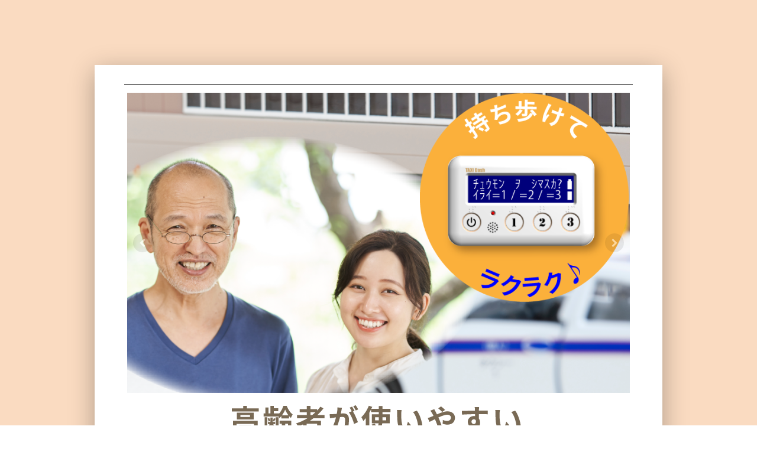

--- FILE ---
content_type: text/html; charset=UTF-8
request_url: https://www.taxidash.jp/oyaomoi/
body_size: 16819
content:
<!DOCTYPE html>
<html lang="ja-JP"><head>
    <meta charset="utf-8"/>
    <link rel="dns-prefetch preconnect" href="https://u.jimcdn.com/" crossorigin="anonymous"/>
<link rel="dns-prefetch preconnect" href="https://assets.jimstatic.com/" crossorigin="anonymous"/>
<link rel="dns-prefetch preconnect" href="https://image.jimcdn.com" crossorigin="anonymous"/>
<link rel="dns-prefetch preconnect" href="https://fonts.jimstatic.com" crossorigin="anonymous"/>
<meta name="viewport" content="width=device-width, initial-scale=1"/>
<meta http-equiv="X-UA-Compatible" content="IE=edge"/>
<meta name="description" content="親思いタクシーは、月額990円からはじめられる親孝行サービスとなります。あなたの大切な方へ「親思い」のプレゼントを贈りませんか？ボタンを押すだけの操作でご指定の場所までタクシーがお迎えにあがります。次世代のIoT迎車サービス。スマートフォンが使い慣れない「ご年配」の方からご病気により対話に「不自由」を感じている方などボタン注文でタクシーが手配できます。"/>
<meta name="robots" content="index, follow, archive"/>
<meta property="st:section" content="親思いタクシーは、月額990円からはじめられる親孝行サービスとなります。あなたの大切な方へ「親思い」のプレゼントを贈りませんか？ボタンを押すだけの操作でご指定の場所までタクシーがお迎えにあがります。次世代のIoT迎車サービス。スマートフォンが使い慣れない「ご年配」の方からご病気により対話に「不自由」を感じている方などボタン注文でタクシーが手配できます。"/>
<meta name="generator" content="Jimdo Creator"/>
<meta name="twitter:title" content="親思いタクシー_サービス案内"/>
<meta name="twitter:description" content="親思いタクシーは、月額990円からはじめられる親孝行サービスとなります。あなたの大切な方へ「親思い」のプレゼントを贈りませんか？ボタンを押すだけの操作でご指定の場所までタクシーがお迎えにあがります。次世代のIoT迎車サービス。スマートフォンが使い慣れない「ご年配」の方からご病気により対話に「不自由」を感じている方などボタン注文でタクシーが手配できます。"/>
<meta name="twitter:card" content="summary_large_image"/>
<meta property="og:url" content="https://www.taxidash.jp/oyaomoi/"/>
<meta property="og:title" content="親思いタクシー_サービス案内"/>
<meta property="og:description" content="親思いタクシーは、月額990円からはじめられる親孝行サービスとなります。あなたの大切な方へ「親思い」のプレゼントを贈りませんか？ボタンを押すだけの操作でご指定の場所までタクシーがお迎えにあがります。次世代のIoT迎車サービス。スマートフォンが使い慣れない「ご年配」の方からご病気により対話に「不自由」を感じている方などボタン注文でタクシーが手配できます。"/>
<meta property="og:type" content="website"/>
<meta property="og:locale" content="ja_JP"/>
<meta property="og:site_name" content="タクシーダッシュボタン＆親思いタクシー"/>
<meta name="twitter:image" content="https://image.jimcdn.com/cdn-cgi/image//app/cms/storage/image/path/s0f2411b7af74a83a/backgroundarea/i98701c5f27e68ce9/version/1668402443/image.png"/>
<meta property="og:image" content="https://image.jimcdn.com/cdn-cgi/image//app/cms/storage/image/path/s0f2411b7af74a83a/backgroundarea/i98701c5f27e68ce9/version/1668402443/image.png"/>
<meta property="og:image:width" content="2000"/>
<meta property="og:image:height" content="1500"/>
<meta property="og:image:secure_url" content="https://image.jimcdn.com/cdn-cgi/image//app/cms/storage/image/path/s0f2411b7af74a83a/backgroundarea/i98701c5f27e68ce9/version/1668402443/image.png"/><title>親思いタクシー_サービス案内 - タクシーダッシュボタン＆親思いタクシー</title>
<link rel="shortcut icon" href="https://u.jimcdn.com/cms/o/s0f2411b7af74a83a/img/favicon.png?t=1657797858"/>
    
<link rel="canonical" href="https://www.taxidash.jp/oyaomoi/"/>

        <script src="https://assets.jimstatic.com/ckies.js.865e7e29143a563466bd.js"></script>

        <script src="https://assets.jimstatic.com/cookieControl.js.05068c522913fc506a64.js"></script>
    <script>window.CookieControlSet.setToOff();</script>

    <style>html,body{margin:0}.hidden{display:none}.n{padding:5px}#cc-website-title a {text-decoration: none}.cc-m-image-align-1{text-align:left}.cc-m-image-align-2{text-align:right}.cc-m-image-align-3{text-align:center}</style>

        <link href="https://u.jimcdn.com/cms/o/s0f2411b7af74a83a/layout/dm_f77dc252e9a88bfac9b7eac3d9f3a859/css/layout.css?t=1668471258" rel="stylesheet" type="text/css" id="jimdo_layout_css"/>
<script>     /* <![CDATA[ */     /*!  loadCss [c]2014 @scottjehl, Filament Group, Inc.  Licensed MIT */     window.loadCSS = window.loadCss = function(e,n,t){var r,l=window.document,a=l.createElement("link");if(n)r=n;else{var i=(l.body||l.getElementsByTagName("head")[0]).childNodes;r=i[i.length-1]}var o=l.styleSheets;a.rel="stylesheet",a.href=e,a.media="only x",r.parentNode.insertBefore(a,n?r:r.nextSibling);var d=function(e){for(var n=a.href,t=o.length;t--;)if(o[t].href===n)return e.call(a);setTimeout(function(){d(e)})};return a.onloadcssdefined=d,d(function(){a.media=t||"all"}),a};     window.onloadCSS = function(n,o){n.onload=function(){n.onload=null,o&&o.call(n)},"isApplicationInstalled"in navigator&&"onloadcssdefined"in n&&n.onloadcssdefined(o)}     /* ]]> */ </script>     <script>
// <![CDATA[
onloadCSS(loadCss('https://assets.jimstatic.com/web.css.0732c147b7adfbb7c932a67d78765812.css') , function() {
    this.id = 'jimdo_web_css';
});
// ]]>
</script>
<link href="https://assets.jimstatic.com/web.css.0732c147b7adfbb7c932a67d78765812.css" rel="preload" as="style"/>
<noscript>
<link href="https://assets.jimstatic.com/web.css.0732c147b7adfbb7c932a67d78765812.css" rel="stylesheet"/>
</noscript>
    <script>
    //<![CDATA[
        var jimdoData = {"isTestserver":false,"isLcJimdoCom":false,"isJimdoHelpCenter":false,"isProtectedPage":false,"cstok":"","cacheJsKey":"a696674d4c92f468fb8c962458f373cd72fe7ea7","cacheCssKey":"a696674d4c92f468fb8c962458f373cd72fe7ea7","cdnUrl":"https:\/\/assets.jimstatic.com\/","minUrl":"https:\/\/assets.jimstatic.com\/app\/cdn\/min\/file\/","authUrl":"https:\/\/a.jimdo.com\/","webPath":"https:\/\/www.taxidash.jp\/","appUrl":"https:\/\/a.jimdo.com\/","cmsLanguage":"ja_JP","isFreePackage":false,"mobile":false,"isDevkitTemplateUsed":true,"isTemplateResponsive":true,"websiteId":"s0f2411b7af74a83a","pageId":2421404049,"packageId":3,"shop":{"deliveryTimeTexts":{"1":"\u304a\u5c4a\u3051\u65e5\u6570\uff1a1~3\u65e5","2":"\u304a\u5c4a\u3051\u65e5\u6570\uff1a3~5\u65e5","3":"\u304a\u5c4a\u3051\u65e5\u6570\uff1a5~8\u65e5"},"checkoutButtonText":"\u8cfc\u5165","isReady":false,"currencyFormat":{"pattern":"\u00a4#,##0","convertedPattern":"$#,##0","symbols":{"GROUPING_SEPARATOR":",","DECIMAL_SEPARATOR":".","CURRENCY_SYMBOL":"\uffe5"}},"currencyLocale":"ja_JP"},"tr":{"gmap":{"searchNotFound":"\u5165\u529b\u3055\u308c\u305f\u4f4f\u6240\u306f\u5b58\u5728\u3057\u306a\u3044\u304b\u3001\u898b\u3064\u3051\u308b\u3053\u3068\u304c\u3067\u304d\u307e\u305b\u3093\u3067\u3057\u305f\u3002","routeNotFound":"\u30eb\u30fc\u30c8\u304c\u8a08\u7b97\u3067\u304d\u307e\u305b\u3093\u3067\u3057\u305f\u3002\u76ee\u7684\u5730\u304c\u9060\u3059\u304e\u308b\u304b\u660e\u78ba\u3067\u306f\u306a\u3044\u53ef\u80fd\u6027\u304c\u3042\u308a\u307e\u3059\u3002"},"shop":{"checkoutSubmit":{"next":"\u6b21\u3078","wait":"\u304a\u5f85\u3061\u304f\u3060\u3055\u3044"},"paypalError":"\u30a8\u30e9\u30fc\u304c\u767a\u751f\u3057\u307e\u3057\u305f\u3002\u518d\u5ea6\u304a\u8a66\u3057\u304f\u3060\u3055\u3044\u3002","cartBar":"\u30b7\u30e7\u30c3\u30d4\u30f3\u30b0\u30ab\u30fc\u30c8\u3092\u78ba\u8a8d","maintenance":"\u7533\u3057\u8a33\u3054\u3056\u3044\u307e\u305b\u3093\u3001\u30e1\u30f3\u30c6\u30ca\u30f3\u30b9\u4e2d\u306e\u305f\u3081\u4e00\u6642\u7684\u306b\u30b7\u30e7\u30c3\u30d7\u304c\u5229\u7528\u3067\u304d\u307e\u305b\u3093\u3002\u3054\u8ff7\u60d1\u3092\u304a\u304b\u3051\u3057\u7533\u3057\u8a33\u3054\u3056\u3044\u307e\u305b\u3093\u304c\u3001\u304a\u6642\u9593\u3092\u3042\u3051\u3066\u518d\u5ea6\u304a\u8a66\u3057\u304f\u3060\u3055\u3044\u3002","addToCartOverlay":{"productInsertedText":"\u30ab\u30fc\u30c8\u306b\u5546\u54c1\u304c\u8ffd\u52a0\u3055\u308c\u307e\u3057\u305f","continueShoppingText":"\u8cb7\u3044\u7269\u3092\u7d9a\u3051\u308b","reloadPageText":"\u66f4\u65b0"},"notReadyText":"\u3053\u3061\u3089\u306e\u30b7\u30e7\u30c3\u30d7\u306f\u73fe\u5728\u6e96\u5099\u4e2d\u306e\u305f\u3081\u3054\u5229\u7528\u3044\u305f\u3060\u3051\u307e\u305b\u3093\u3002\u30b7\u30e7\u30c3\u30d7\u30aa\u30fc\u30ca\u30fc\u306f\u4ee5\u4e0b\u3092\u3054\u78ba\u8a8d\u304f\u3060\u3055\u3044\u3002https:\/\/help.jimdo.com\/hc\/ja\/articles\/115005521583","numLeftText":"\u73fe\u5728\u3053\u306e\u5546\u54c1\u306f {:num} \u307e\u3067\u8cfc\u5165\u3067\u304d\u307e\u3059\u3002","oneLeftText":"\u3053\u306e\u5546\u54c1\u306e\u5728\u5eab\u306f\u6b8b\u308a1\u70b9\u3067\u3059"},"common":{"timeout":"\u30a8\u30e9\u30fc\u304c\u767a\u751f\u3044\u305f\u3057\u307e\u3057\u305f\u3002\u5f8c\u307b\u3069\u518d\u5b9f\u884c\u3057\u3066\u304f\u3060\u3055\u3044\u3002"},"form":{"badRequest":"\u30a8\u30e9\u30fc\u304c\u767a\u751f\u3057\u307e\u3057\u305f\u3002\u5f8c\u307b\u3069\u6539\u3081\u3066\u304a\u8a66\u3057\u304f\u3060\u3055\u3044\u3002"}},"jQuery":"jimdoGen002","isJimdoMobileApp":false,"bgConfig":{"id":135364549,"type":"picture","options":{"fixed":true},"images":[{"id":8055447849,"url":"https:\/\/image.jimcdn.com\/cdn-cgi\/image\/\/app\/cms\/storage\/image\/path\/s0f2411b7af74a83a\/backgroundarea\/i98701c5f27e68ce9\/version\/1668402443\/image.png","altText":""}]},"bgFullscreen":null,"responsiveBreakpointLandscape":767,"responsiveBreakpointPortrait":480,"copyableHeadlineLinks":false,"tocGeneration":false,"googlemapsConsoleKey":false,"loggingForAnalytics":false,"loggingForPredefinedPages":false,"isFacebookPixelIdEnabled":false,"userAccountId":"3d69ce3f-5c6a-4787-ad6d-c6e865b849f3","dmp":{"typesquareFontApiKey":"4L6CCYWjET8%3D","typesquareFontApiScriptUrl":"\/\/code.typesquare.com\/static\/4L6CCYWjET8%253D\/ts105.js","typesquareFontsAvailable":true}};
    // ]]>
</script>

     <script> (function(window) { 'use strict'; var regBuff = window.__regModuleBuffer = []; var regModuleBuffer = function() { var args = [].slice.call(arguments); regBuff.push(args); }; if (!window.regModule) { window.regModule = regModuleBuffer; } })(window); </script>
    <script src="https://assets.jimstatic.com/web.js.9116b46b92b1358798e9.js" async="true"></script>
    <script src="https://assets.jimstatic.com/at.js.4414d972ea768b46a7c9.js"></script>
<meta name="google-site-verification" content="_GzxMp6CuKtVTU0gxhW0JD3ZQkzjVYJWA1n8f37JbRY"/>
<meta name="viewport" content="width=device-width, initial-scale=1, minimum-scale=1, maximum-scale=1, user-scalable=no"/>
<link href="https://maxcdn.bootstrapcdn.com/font-awesome/4.7.0/css/font-awesome.min.css" rel="stylesheet"/>

<script src="https://code.jquery.com/jquery-2.2.4.min.js" integrity="sha384-rY/jv8mMhqDabXSo+UCggqKtdmBfd3qC2/KvyTDNQ6PcUJXaxK1tMepoQda4g5vB" crossorigin="anonymous"></script>

<script type="text/javascript">
//<![CDATA[
jQuery(function() {
    var topBtn = jQuery('#footerFloatingMenu');
    topBtn.hide();
    jQuery(window).scroll(function () {
        if (jQuery(this).scrollTop() > 7000) { // 表示される位置
            topBtn.fadeIn();
        } else {
            topBtn.fadeOut();
        }
    });
});
//]]>
</script>

<style type="text/css">

/*<![CDATA[*/

/* 
=======================================

　　モバイル用スタイル

======================================= 
*/

@media screen and (max-width: 599px) {


/*------ フローティングメニュー ------*/

#footerFloatingMenu {
    display: block;
    width: 100%;
    position: fixed;
    left: 0px;
    bottom: 0px;
    text-align: center;
    padding: 0 auto;
    background-color: #66cdaa;/*-背景の色-*/
    font-size: 2em;
}


#footerFloatingMenu a {
    text-decoration: none !important; 
}


a.home,a.tel,a.mail,a.top{
position: relative;
    padding: 5px 10px;
}


a.home:before {
    font-family: FontAwesome;
    content: "\f015";
    color: #ffffff;/*-アイコンの色-*/
}


a.tel:before {
    font-family: FontAwesome;
    content: "\f095";
    color: #ffffff;/*-アイコンの色-*/
}


a.mail:before {
    font-family: FontAwesome;
    content: "\f004""エリア確認を　　　　行なってみる";
#    content: "\f06b";
    color: #ffffff;/*-アイコンの色-*/
}


a.top:before {
    font-family: FontAwesome;
    content: "\f102";
    color: #ffffff;/*-アイコンの色-*/
}


}

/*]]>*/

</style>

    

</head>

<body class="body cc-page j-m-gallery-styles j-m-video-styles j-m-hr-styles-disabled j-m-header-styles j-m-text-styles j-m-emotionheader-styles j-m-htmlCode-styles j-m-rss-styles j-m-form-styles j-m-table-styles j-m-textWithImage-styles j-m-downloadDocument-styles j-m-imageSubtitle-styles j-m-flickr-styles j-m-googlemaps-styles j-m-blogSelection-styles j-m-comment-styles-disabled j-m-jimdo-styles j-m-profile-styles j-m-guestbook-styles j-m-promotion-styles j-m-twitter-styles j-m-hgrid-styles j-m-shoppingcart-styles j-m-catalog-styles j-m-product-styles-disabled j-m-facebook-styles j-m-sharebuttons-styles j-m-formnew-styles-disabled j-m-callToAction-styles j-m-turbo-styles j-m-spacing-styles j-m-googleplus-styles j-m-dummy-styles j-m-search-styles j-m-booking-styles j-m-socialprofiles-styles j-footer-styles cc-pagemode-default cc-content-parent" id="page-2421404049">

<div id="cc-inner" class="cc-content-parent">
  <!-- _main.sass -->
  <div class="jtpl-background-area" background-area=""></div>

  <input type="checkbox" id="jtpl-mobile-navigation__checkbox" class="jtpl-mobile-navigation__checkbox"/><div class="jtpl-main cc-content-parent">
    <!-- _header.sass -->
    <div class="jtpl-header__mobile-topbar navigation-colors"></div>
    <header class="jtpl-header navigation-colors"><div class="jtpl-topbar-section">
        <div class="jtpl-logo">
          
        </div>
      </div>

      <!-- _navigation.sass -->
      <nav class="jtpl-navigation" data-dropdown="true"><div data-container="navigation"><div class="j-nav-variant-nested"></div></div>
      </nav><!-- END _navigation.sass --><!-- _mobile-navigation.sass --><label for="jtpl-mobile-navigation__checkbox" class="jtpl-mobile-navigation__label">
        <span class="jtpl-mobile-navigation__borders navigation-colors__menu-icon"></span>
      </label>
      <div class="jtpl-mobile-navigation__fallback">
        <div class="jtpl-mobile-navigation navigation-colors">
            <div data-container="navigation"><div class="j-nav-variant-nested"></div></div>
        </div>
      </div>
      <!-- END _mobile-navigation.sass -->

    </header><!--END _header.sass --><!-- _title.sass --><div class="jtpl-title">
      
    </div>
    <!-- END _title.sass -->

    <!-- _section-main.sass -->
    <div class="jtpl-section-main cc-content-parent">
      <section class="jtpl-content border-options content-options cc-content-parent"><!-- _breadcrumb.sass --><div class="jtpl-breadcrumbs breadcrumb-options">
          <div data-container="navigation"><div class="j-nav-variant-breadcrumb"><ol/></div></div>
        </div>

        <!-- END _breadcrumb.sass -->
        <hr/>
<div id="content_area" data-container="content"><div id="content_start"></div>
        
        <div id="cc-matrix-3717432949"><div id="cc-m-13253462149" class="j-module n j-gallery "><div id="cc-m-gallery-13253462149" class="cc-m-gallery-container            cc-m-gallery-slider                        cc-m-gallery-slider-fullscreen-enabled           ">
        <ul>
                    <li>
                
                <a rel="lightbox[13253462149]" href="javascript:" data-href="https://image.jimcdn.com/cdn-cgi/image//app/cms/storage/image/path/s0f2411b7af74a83a/image/i6d2771fa09aaa690/version/1670323168/image.png" data-title=""><img src="https://image.jimcdn.com/cdn-cgi/image//app/cms/storage/image/path/s0f2411b7af74a83a/image/i6d2771fa09aaa690/version/1670323168/image.png" data-orig-width="960" data-orig-height="574" alt="" data-subtitle=""/></a>            </li>
                    <li>
                
                <a rel="lightbox[13253462149]" href="javascript:" data-href="https://image.jimcdn.com/cdn-cgi/image//app/cms/storage/image/path/s0f2411b7af74a83a/image/i65baf2dc0d138ccd/version/1670323168/image.png" data-title=""><img src="https://image.jimcdn.com/cdn-cgi/image//app/cms/storage/image/path/s0f2411b7af74a83a/image/i65baf2dc0d138ccd/version/1670323168/image.png" data-orig-width="960" data-orig-height="574" alt="" data-subtitle=""/></a>            </li>
                    <li>
                
                <a rel="lightbox[13253462149]" href="javascript:" data-href="https://image.jimcdn.com/cdn-cgi/image//app/cms/storage/image/path/s0f2411b7af74a83a/image/i69389914bb5c7321/version/1670323168/image.png" data-title=""><img src="https://image.jimcdn.com/cdn-cgi/image//app/cms/storage/image/path/s0f2411b7af74a83a/image/i69389914bb5c7321/version/1670323168/image.png" data-orig-width="960" data-orig-height="574" alt="" data-subtitle=""/></a>            </li>
                    <li>
                
                <a rel="lightbox[13253462149]" href="javascript:" data-href="https://image.jimcdn.com/cdn-cgi/image//app/cms/storage/image/path/s0f2411b7af74a83a/image/i714f4c213663955b/version/1670323168/image.png" data-title=""><img src="https://image.jimcdn.com/cdn-cgi/image//app/cms/storage/image/path/s0f2411b7af74a83a/image/i714f4c213663955b/version/1670323168/image.png" data-orig-width="960" data-orig-height="574" alt="" data-subtitle=""/></a>            </li>
            </ul>

    
        <a href="javascript:" class="cc-m-gallery-slider-fullscreen               cc-m-gallery-slider-thumbnails-disabled"></a>
    

</div>
<script id="cc-m-reg-13253462149">// <![CDATA[

    window.regModule("module_gallery", {"view":"5","countImages":4,"variant":"slider","selector":"#cc-m-gallery-13253462149","imageCount":4,"enlargeable":"1","multiUpload":true,"autostart":1,"pause":"5","showSliderThumbnails":0,"coolSize":"2","coolPadding":"3","stackCount":"3","stackPadding":"3","options":{"pinterest":"0"},"id":13253462149});
// ]]>
</script></div><div id="cc-m-13243412249" class="j-module n j-imageSubtitle "><figure class="cc-imagewrapper cc-m-image-align-3">
<img srcset="https://image.jimcdn.com/cdn-cgi/image/width=320%2Cheight=10000%2Cfit=contain%2Cformat=png%2C/app/cms/storage/image/path/s0f2411b7af74a83a/image/ib94f8ef5896b3892/version/1669604622/image.png 320w, https://image.jimcdn.com/cdn-cgi/image/width=640%2Cheight=10000%2Cfit=contain%2Cformat=png%2C/app/cms/storage/image/path/s0f2411b7af74a83a/image/ib94f8ef5896b3892/version/1669604622/image.png 640w, https://image.jimcdn.com/cdn-cgi/image//app/cms/storage/image/path/s0f2411b7af74a83a/image/ib94f8ef5896b3892/version/1669604622/image.png 650w" sizes="(min-width: 650px) 650px, 100vw" id="cc-m-imagesubtitle-image-13243412249" src="https://image.jimcdn.com/cdn-cgi/image//app/cms/storage/image/path/s0f2411b7af74a83a/image/ib94f8ef5896b3892/version/1669604622/image.png" alt="" class="" data-src-width="650" data-src-height="166" data-src="https://image.jimcdn.com/cdn-cgi/image//app/cms/storage/image/path/s0f2411b7af74a83a/image/ib94f8ef5896b3892/version/1669604622/image.png" data-image-id="8055446949"/>    

</figure>

<div class="cc-clear"></div>
<script id="cc-m-reg-13243412249">// <![CDATA[

    window.regModule("module_imageSubtitle", {"data":{"imageExists":true,"hyperlink":"","hyperlink_target":"","hyperlinkAsString":"","pinterest":"0","id":13243412249,"widthEqualsContent":"0","resizeWidth":650,"resizeHeight":166},"id":13243412249});
// ]]>
</script></div><div id="cc-m-13243405849" class="j-module n j-spacing ">
    <div class="cc-m-spacer" style="height: 30px;">
    
</div>

</div><div id="cc-m-13243431649" class="j-module n j-imageSubtitle "><figure class="cc-imagewrapper cc-m-image-align-3 cc-m-width-maxed">
<img srcset="https://image.jimcdn.com/cdn-cgi/image/width=320%2Cheight=10000%2Cfit=contain%2Cformat=png%2C/app/cms/storage/image/path/s0f2411b7af74a83a/image/ia8c30f667d9f0bd9/version/1669629710/image.png 320w, https://image.jimcdn.com/cdn-cgi/image/width=640%2Cheight=10000%2Cfit=contain%2Cformat=png%2C/app/cms/storage/image/path/s0f2411b7af74a83a/image/ia8c30f667d9f0bd9/version/1669629710/image.png 640w, https://image.jimcdn.com/cdn-cgi/image/width=850%2Cheight=10000%2Cfit=contain%2Cformat=png%2C/app/cms/storage/image/path/s0f2411b7af74a83a/image/ia8c30f667d9f0bd9/version/1669629710/image.png 850w, https://image.jimcdn.com/cdn-cgi/image//app/cms/storage/image/path/s0f2411b7af74a83a/image/ia8c30f667d9f0bd9/version/1669629710/image.png 960w" sizes="(min-width: 850px) 850px, 100vw" id="cc-m-imagesubtitle-image-13243431649" src="https://image.jimcdn.com/cdn-cgi/image/width=850%2Cheight=10000%2Cfit=contain%2Cformat=png%2C/app/cms/storage/image/path/s0f2411b7af74a83a/image/ia8c30f667d9f0bd9/version/1669629710/image.png" alt="" class="" data-src-width="960" data-src-height="788" data-src="https://image.jimcdn.com/cdn-cgi/image/width=850%2Cheight=10000%2Cfit=contain%2Cformat=png%2C/app/cms/storage/image/path/s0f2411b7af74a83a/image/ia8c30f667d9f0bd9/version/1669629710/image.png" data-image-id="8055456549"/>    

</figure>

<div class="cc-clear"></div>
<script id="cc-m-reg-13243431649">// <![CDATA[

    window.regModule("module_imageSubtitle", {"data":{"imageExists":true,"hyperlink":"","hyperlink_target":"","hyperlinkAsString":"","pinterest":"0","id":13243431649,"widthEqualsContent":"1","resizeWidth":"850","resizeHeight":698},"id":13243431649});
// ]]>
</script></div><div id="cc-m-13253368449" class="j-module n j-spacing ">
    <div class="cc-m-spacer" style="height: 100px;">
    
</div>

</div><div id="cc-m-13243439249" class="j-module n j-imageSubtitle "><figure class="cc-imagewrapper cc-m-image-align-3 cc-m-width-maxed">
<img srcset="https://image.jimcdn.com/cdn-cgi/image/width=320%2Cheight=10000%2Cfit=contain%2Cformat=png%2C/app/cms/storage/image/path/s0f2411b7af74a83a/image/i98f723a73c9dbd1c/version/1669629803/image.png 320w, https://image.jimcdn.com/cdn-cgi/image/width=640%2Cheight=10000%2Cfit=contain%2Cformat=png%2C/app/cms/storage/image/path/s0f2411b7af74a83a/image/i98f723a73c9dbd1c/version/1669629803/image.png 640w, https://image.jimcdn.com/cdn-cgi/image/width=850%2Cheight=10000%2Cfit=contain%2Cformat=png%2C/app/cms/storage/image/path/s0f2411b7af74a83a/image/i98f723a73c9dbd1c/version/1669629803/image.png 850w, https://image.jimcdn.com/cdn-cgi/image//app/cms/storage/image/path/s0f2411b7af74a83a/image/i98f723a73c9dbd1c/version/1669629803/image.png 960w" sizes="(min-width: 850px) 850px, 100vw" id="cc-m-imagesubtitle-image-13243439249" src="https://image.jimcdn.com/cdn-cgi/image/width=850%2Cheight=10000%2Cfit=contain%2Cformat=png%2C/app/cms/storage/image/path/s0f2411b7af74a83a/image/i98f723a73c9dbd1c/version/1669629803/image.png" alt="" class="" data-src-width="960" data-src-height="102" data-src="https://image.jimcdn.com/cdn-cgi/image/width=850%2Cheight=10000%2Cfit=contain%2Cformat=png%2C/app/cms/storage/image/path/s0f2411b7af74a83a/image/i98f723a73c9dbd1c/version/1669629803/image.png" data-image-id="8055460449"/>    

</figure>

<div class="cc-clear"></div>
<script id="cc-m-reg-13243439249">// <![CDATA[

    window.regModule("module_imageSubtitle", {"data":{"imageExists":true,"hyperlink":"","hyperlink_target":"","hyperlinkAsString":"","pinterest":"0","id":13243439249,"widthEqualsContent":"1","resizeWidth":"850","resizeHeight":91},"id":13243439249});
// ]]>
</script></div><div id="cc-m-13248336649" class="j-module n j-text "><p style="text-align: right;">
    <span style="font-size: 10px;">※「タクシー利用者アンケート」2021年7月 府中市調査参考資料</span>
</p></div><div id="cc-m-13243439349" class="j-module n j-hgrid ">    <div class="cc-m-hgrid-column" style="width: 49%;">
        <div id="cc-matrix-3717441249"><div id="cc-m-13243439449" class="j-module n j-imageSubtitle "><figure class="cc-imagewrapper cc-m-image-align-3 cc-m-width-maxed">
<img srcset="https://image.jimcdn.com/cdn-cgi/image/width=320%2Cheight=10000%2Cfit=contain%2Cformat=png%2C/app/cms/storage/image/path/s0f2411b7af74a83a/image/i8c20ece39b070c55/version/1668483967/image.png 320w, https://image.jimcdn.com/cdn-cgi/image/width=411%2Cheight=10000%2Cfit=contain%2Cformat=png%2C/app/cms/storage/image/path/s0f2411b7af74a83a/image/i8c20ece39b070c55/version/1668483967/image.png 411w, https://image.jimcdn.com/cdn-cgi/image//app/cms/storage/image/path/s0f2411b7af74a83a/image/i8c20ece39b070c55/version/1668483967/image.png 492w" sizes="(min-width: 411px) 411px, 100vw" id="cc-m-imagesubtitle-image-13243439449" src="https://image.jimcdn.com/cdn-cgi/image/width=411%2Cheight=10000%2Cfit=contain%2Cformat=png%2C/app/cms/storage/image/path/s0f2411b7af74a83a/image/i8c20ece39b070c55/version/1668483967/image.png" alt="" class="" data-src-width="492" data-src-height="300" data-src="https://image.jimcdn.com/cdn-cgi/image/width=411%2Cheight=10000%2Cfit=contain%2Cformat=png%2C/app/cms/storage/image/path/s0f2411b7af74a83a/image/i8c20ece39b070c55/version/1668483967/image.png" data-image-id="8055460549"/>    

</figure>

<div class="cc-clear"></div>
<script id="cc-m-reg-13243439449">// <![CDATA[

    window.regModule("module_imageSubtitle", {"data":{"imageExists":true,"hyperlink":"","hyperlink_target":"","hyperlinkAsString":"","pinterest":"0","id":13243439449,"widthEqualsContent":"1","resizeWidth":"411","resizeHeight":251},"id":13243439449});
// ]]>
</script></div><div id="cc-m-13243440349" class="j-module n j-imageSubtitle "><figure class="cc-imagewrapper cc-m-image-align-1">
<img srcset="https://image.jimcdn.com/cdn-cgi/image/width=320%2Cheight=10000%2Cfit=contain%2Cformat=png%2C/app/cms/storage/image/path/s0f2411b7af74a83a/image/ib1337733b345e9be/version/1669356219/image.png 320w, https://image.jimcdn.com/cdn-cgi/image/width=378%2Cheight=10000%2Cfit=contain%2Cformat=png%2C/app/cms/storage/image/path/s0f2411b7af74a83a/image/ib1337733b345e9be/version/1669356219/image.png 378w, https://image.jimcdn.com/cdn-cgi/image//app/cms/storage/image/path/s0f2411b7af74a83a/image/ib1337733b345e9be/version/1669356219/image.png 640w" sizes="(min-width: 378px) 378px, 100vw" id="cc-m-imagesubtitle-image-13243440349" src="https://image.jimcdn.com/cdn-cgi/image/width=378%2Cheight=10000%2Cfit=contain%2Cformat=png%2C/app/cms/storage/image/path/s0f2411b7af74a83a/image/ib1337733b345e9be/version/1669356219/image.png" alt="" class="" data-src-width="640" data-src-height="97" data-src="https://image.jimcdn.com/cdn-cgi/image/width=378%2Cheight=10000%2Cfit=contain%2Cformat=png%2C/app/cms/storage/image/path/s0f2411b7af74a83a/image/ib1337733b345e9be/version/1669356219/image.png" data-image-id="8055460949"/>    

</figure>

<div class="cc-clear"></div>
<script id="cc-m-reg-13243440349">// <![CDATA[

    window.regModule("module_imageSubtitle", {"data":{"imageExists":true,"hyperlink":"","hyperlink_target":"","hyperlinkAsString":"","pinterest":"0","id":13243440349,"widthEqualsContent":"0","resizeWidth":"378","resizeHeight":58},"id":13243440349});
// ]]>
</script></div></div>    </div>
            <div class="cc-m-hgrid-separator" data-display="cms-only"><div></div></div>
        <div class="cc-m-hgrid-column last" style="width: 49%;">
        <div id="cc-matrix-3717441349"><div id="cc-m-13243439549" class="j-module n j-imageSubtitle "><figure class="cc-imagewrapper cc-m-image-align-3 cc-m-width-maxed">
<img srcset="https://image.jimcdn.com/cdn-cgi/image/width=320%2Cheight=10000%2Cfit=contain%2Cformat=png%2C/app/cms/storage/image/path/s0f2411b7af74a83a/image/i6008595b24b1f4f2/version/1668483975/image.png 320w, https://image.jimcdn.com/cdn-cgi/image/width=411%2Cheight=10000%2Cfit=contain%2Cformat=png%2C/app/cms/storage/image/path/s0f2411b7af74a83a/image/i6008595b24b1f4f2/version/1668483975/image.png 411w, https://image.jimcdn.com/cdn-cgi/image//app/cms/storage/image/path/s0f2411b7af74a83a/image/i6008595b24b1f4f2/version/1668483975/image.png 492w" sizes="(min-width: 411px) 411px, 100vw" id="cc-m-imagesubtitle-image-13243439549" src="https://image.jimcdn.com/cdn-cgi/image/width=411%2Cheight=10000%2Cfit=contain%2Cformat=png%2C/app/cms/storage/image/path/s0f2411b7af74a83a/image/i6008595b24b1f4f2/version/1668483975/image.png" alt="" class="" data-src-width="492" data-src-height="300" data-src="https://image.jimcdn.com/cdn-cgi/image/width=411%2Cheight=10000%2Cfit=contain%2Cformat=png%2C/app/cms/storage/image/path/s0f2411b7af74a83a/image/i6008595b24b1f4f2/version/1668483975/image.png" data-image-id="8055460649"/>    

</figure>

<div class="cc-clear"></div>
<script id="cc-m-reg-13243439549">// <![CDATA[

    window.regModule("module_imageSubtitle", {"data":{"imageExists":true,"hyperlink":"","hyperlink_target":"","hyperlinkAsString":"","pinterest":"0","id":13243439549,"widthEqualsContent":"1","resizeWidth":"411","resizeHeight":251},"id":13243439549});
// ]]>
</script></div><div id="cc-m-13243440449" class="j-module n j-imageSubtitle "><figure class="cc-imagewrapper cc-m-image-align-1">
<img srcset="https://image.jimcdn.com/cdn-cgi/image/width=320%2Cheight=10000%2Cfit=contain%2Cformat=png%2C/app/cms/storage/image/path/s0f2411b7af74a83a/image/i2bc865d420619fe4/version/1669356228/image.png 320w, https://image.jimcdn.com/cdn-cgi/image/width=378%2Cheight=10000%2Cfit=contain%2Cformat=png%2C/app/cms/storage/image/path/s0f2411b7af74a83a/image/i2bc865d420619fe4/version/1669356228/image.png 378w, https://image.jimcdn.com/cdn-cgi/image//app/cms/storage/image/path/s0f2411b7af74a83a/image/i2bc865d420619fe4/version/1669356228/image.png 640w" sizes="(min-width: 378px) 378px, 100vw" id="cc-m-imagesubtitle-image-13243440449" src="https://image.jimcdn.com/cdn-cgi/image/width=378%2Cheight=10000%2Cfit=contain%2Cformat=png%2C/app/cms/storage/image/path/s0f2411b7af74a83a/image/i2bc865d420619fe4/version/1669356228/image.png" alt="" class="" data-src-width="640" data-src-height="93" data-src="https://image.jimcdn.com/cdn-cgi/image/width=378%2Cheight=10000%2Cfit=contain%2Cformat=png%2C/app/cms/storage/image/path/s0f2411b7af74a83a/image/i2bc865d420619fe4/version/1669356228/image.png" data-image-id="8055461049"/>    

</figure>

<div class="cc-clear"></div>
<script id="cc-m-reg-13243440449">// <![CDATA[

    window.regModule("module_imageSubtitle", {"data":{"imageExists":true,"hyperlink":"","hyperlink_target":"","hyperlinkAsString":"","pinterest":"0","id":13243440449,"widthEqualsContent":"0","resizeWidth":"378","resizeHeight":55},"id":13243440449});
// ]]>
</script></div></div>    </div>
    
<div class="cc-m-hgrid-overlay" data-display="cms-only"></div>

<br class="cc-clear"/>

</div><div id="cc-m-13248292249" class="j-module n j-spacing ">
    <div class="cc-m-spacer" style="height: 100px;">
    
</div>

</div><div id="cc-m-13243441649" class="j-module n j-imageSubtitle "><figure class="cc-imagewrapper cc-m-image-align-3 cc-m-width-maxed">
<img srcset="https://image.jimcdn.com/cdn-cgi/image/width=320%2Cheight=10000%2Cfit=contain%2Cformat=png%2C/app/cms/storage/image/path/s0f2411b7af74a83a/image/ia0306436d708f3c3/version/1669629814/image.png 320w, https://image.jimcdn.com/cdn-cgi/image/width=640%2Cheight=10000%2Cfit=contain%2Cformat=png%2C/app/cms/storage/image/path/s0f2411b7af74a83a/image/ia0306436d708f3c3/version/1669629814/image.png 640w, https://image.jimcdn.com/cdn-cgi/image/width=850%2Cheight=10000%2Cfit=contain%2Cformat=png%2C/app/cms/storage/image/path/s0f2411b7af74a83a/image/ia0306436d708f3c3/version/1669629814/image.png 850w, https://image.jimcdn.com/cdn-cgi/image//app/cms/storage/image/path/s0f2411b7af74a83a/image/ia0306436d708f3c3/version/1669629814/image.png 960w" sizes="(min-width: 850px) 850px, 100vw" id="cc-m-imagesubtitle-image-13243441649" src="https://image.jimcdn.com/cdn-cgi/image/width=850%2Cheight=10000%2Cfit=contain%2Cformat=png%2C/app/cms/storage/image/path/s0f2411b7af74a83a/image/ia0306436d708f3c3/version/1669629814/image.png" alt="" class="" data-src-width="960" data-src-height="102" data-src="https://image.jimcdn.com/cdn-cgi/image/width=850%2Cheight=10000%2Cfit=contain%2Cformat=png%2C/app/cms/storage/image/path/s0f2411b7af74a83a/image/ia0306436d708f3c3/version/1669629814/image.png" data-image-id="8055461649"/>    

</figure>

<div class="cc-clear"></div>
<script id="cc-m-reg-13243441649">// <![CDATA[

    window.regModule("module_imageSubtitle", {"data":{"imageExists":true,"hyperlink":"","hyperlink_target":"","hyperlinkAsString":"","pinterest":"0","id":13243441649,"widthEqualsContent":"1","resizeWidth":"850","resizeHeight":91},"id":13243441649});
// ]]>
</script></div><div id="cc-m-13243443249" class="j-module n j-hgrid ">    <div class="cc-m-hgrid-column" style="width: 49%;">
        <div id="cc-matrix-3717441749"><div id="cc-m-13243443349" class="j-module n j-imageSubtitle "><figure class="cc-imagewrapper cc-m-image-align-1 cc-m-width-maxed">
<img srcset="https://image.jimcdn.com/cdn-cgi/image/width=320%2Cheight=10000%2Cfit=contain%2Cformat=png%2C/app/cms/storage/image/path/s0f2411b7af74a83a/image/i1c6da3de919e8908/version/1669620282/image.png 320w, https://image.jimcdn.com/cdn-cgi/image/width=411%2Cheight=10000%2Cfit=contain%2Cformat=png%2C/app/cms/storage/image/path/s0f2411b7af74a83a/image/i1c6da3de919e8908/version/1669620282/image.png 411w, https://image.jimcdn.com/cdn-cgi/image//app/cms/storage/image/path/s0f2411b7af74a83a/image/i1c6da3de919e8908/version/1669620282/image.png 640w" sizes="(min-width: 411px) 411px, 100vw" id="cc-m-imagesubtitle-image-13243443349" src="https://image.jimcdn.com/cdn-cgi/image/width=411%2Cheight=10000%2Cfit=contain%2Cformat=png%2C/app/cms/storage/image/path/s0f2411b7af74a83a/image/i1c6da3de919e8908/version/1669620282/image.png" alt="" class="" data-src-width="640" data-src-height="427" data-src="https://image.jimcdn.com/cdn-cgi/image/width=411%2Cheight=10000%2Cfit=contain%2Cformat=png%2C/app/cms/storage/image/path/s0f2411b7af74a83a/image/i1c6da3de919e8908/version/1669620282/image.png" data-image-id="8055462249"/>    

</figure>

<div class="cc-clear"></div>
<script id="cc-m-reg-13243443349">// <![CDATA[

    window.regModule("module_imageSubtitle", {"data":{"imageExists":true,"hyperlink":"","hyperlink_target":"","hyperlinkAsString":"","pinterest":"0","id":13243443349,"widthEqualsContent":"1","resizeWidth":"411","resizeHeight":275},"id":13243443349});
// ]]>
</script></div><div id="cc-m-13243452149" class="j-module n j-imageSubtitle "><figure class="cc-imagewrapper cc-m-image-align-1">
<img srcset="https://image.jimcdn.com/cdn-cgi/image/width=320%2Cheight=10000%2Cfit=contain%2Cformat=png%2C/app/cms/storage/image/path/s0f2411b7af74a83a/image/i51e0460e0fbd58f0/version/1668415870/image.png 320w, https://image.jimcdn.com/cdn-cgi/image/width=377%2Cheight=10000%2Cfit=contain%2Cformat=png%2C/app/cms/storage/image/path/s0f2411b7af74a83a/image/i51e0460e0fbd58f0/version/1668415870/image.png 377w, https://image.jimcdn.com/cdn-cgi/image//app/cms/storage/image/path/s0f2411b7af74a83a/image/i51e0460e0fbd58f0/version/1668415870/image.png 640w" sizes="(min-width: 377px) 377px, 100vw" id="cc-m-imagesubtitle-image-13243452149" src="https://image.jimcdn.com/cdn-cgi/image/width=377%2Cheight=10000%2Cfit=contain%2Cformat=png%2C/app/cms/storage/image/path/s0f2411b7af74a83a/image/i51e0460e0fbd58f0/version/1668415870/image.png" alt="" class="" data-src-width="640" data-src-height="97" data-src="https://image.jimcdn.com/cdn-cgi/image/width=377%2Cheight=10000%2Cfit=contain%2Cformat=png%2C/app/cms/storage/image/path/s0f2411b7af74a83a/image/i51e0460e0fbd58f0/version/1668415870/image.png" data-image-id="8055464149"/>    

</figure>

<div class="cc-clear"></div>
<script id="cc-m-reg-13243452149">// <![CDATA[

    window.regModule("module_imageSubtitle", {"data":{"imageExists":true,"hyperlink":"","hyperlink_target":"","hyperlinkAsString":"","pinterest":"0","id":13243452149,"widthEqualsContent":"0","resizeWidth":"377","resizeHeight":58},"id":13243452149});
// ]]>
</script></div></div>    </div>
            <div class="cc-m-hgrid-separator" data-display="cms-only"><div></div></div>
        <div class="cc-m-hgrid-column last" style="width: 49%;">
        <div id="cc-matrix-3717441849"><div id="cc-m-13243446049" class="j-module n j-imageSubtitle "><figure class="cc-imagewrapper cc-m-image-align-1 cc-m-width-maxed">
<img srcset="https://image.jimcdn.com/cdn-cgi/image/width=320%2Cheight=10000%2Cfit=contain%2Cformat=png%2C/app/cms/storage/image/path/s0f2411b7af74a83a/image/ie93edce4e4c10117/version/1668414682/image.png 320w, https://image.jimcdn.com/cdn-cgi/image/width=411%2Cheight=10000%2Cfit=contain%2Cformat=png%2C/app/cms/storage/image/path/s0f2411b7af74a83a/image/ie93edce4e4c10117/version/1668414682/image.png 411w, https://image.jimcdn.com/cdn-cgi/image//app/cms/storage/image/path/s0f2411b7af74a83a/image/ie93edce4e4c10117/version/1668414682/image.png 640w" sizes="(min-width: 411px) 411px, 100vw" id="cc-m-imagesubtitle-image-13243446049" src="https://image.jimcdn.com/cdn-cgi/image/width=411%2Cheight=10000%2Cfit=contain%2Cformat=png%2C/app/cms/storage/image/path/s0f2411b7af74a83a/image/ie93edce4e4c10117/version/1668414682/image.png" alt="" class="" data-src-width="640" data-src-height="427" data-src="https://image.jimcdn.com/cdn-cgi/image/width=411%2Cheight=10000%2Cfit=contain%2Cformat=png%2C/app/cms/storage/image/path/s0f2411b7af74a83a/image/ie93edce4e4c10117/version/1668414682/image.png" data-image-id="8055462949"/>    

</figure>

<div class="cc-clear"></div>
<script id="cc-m-reg-13243446049">// <![CDATA[

    window.regModule("module_imageSubtitle", {"data":{"imageExists":true,"hyperlink":"","hyperlink_target":"","hyperlinkAsString":"","pinterest":"0","id":13243446049,"widthEqualsContent":"1","resizeWidth":"411","resizeHeight":275},"id":13243446049});
// ]]>
</script></div><div id="cc-m-13243452349" class="j-module n j-imageSubtitle "><figure class="cc-imagewrapper cc-m-image-align-1">
<img srcset="https://image.jimcdn.com/cdn-cgi/image/width=320%2Cheight=10000%2Cfit=contain%2Cformat=png%2C/app/cms/storage/image/path/s0f2411b7af74a83a/image/i725e72c6c9decba9/version/1668668067/image.png 320w, https://image.jimcdn.com/cdn-cgi/image/width=377%2Cheight=10000%2Cfit=contain%2Cformat=png%2C/app/cms/storage/image/path/s0f2411b7af74a83a/image/i725e72c6c9decba9/version/1668668067/image.png 377w, https://image.jimcdn.com/cdn-cgi/image//app/cms/storage/image/path/s0f2411b7af74a83a/image/i725e72c6c9decba9/version/1668668067/image.png 640w" sizes="(min-width: 377px) 377px, 100vw" id="cc-m-imagesubtitle-image-13243452349" src="https://image.jimcdn.com/cdn-cgi/image/width=377%2Cheight=10000%2Cfit=contain%2Cformat=png%2C/app/cms/storage/image/path/s0f2411b7af74a83a/image/i725e72c6c9decba9/version/1668668067/image.png" alt="" class="" data-src-width="640" data-src-height="97" data-src="https://image.jimcdn.com/cdn-cgi/image/width=377%2Cheight=10000%2Cfit=contain%2Cformat=png%2C/app/cms/storage/image/path/s0f2411b7af74a83a/image/i725e72c6c9decba9/version/1668668067/image.png" data-image-id="8055464249"/>    

</figure>

<div class="cc-clear"></div>
<script id="cc-m-reg-13243452349">// <![CDATA[

    window.regModule("module_imageSubtitle", {"data":{"imageExists":true,"hyperlink":"","hyperlink_target":"","hyperlinkAsString":"","pinterest":"0","id":13243452349,"widthEqualsContent":"0","resizeWidth":"377","resizeHeight":58},"id":13243452349});
// ]]>
</script></div></div>    </div>
    
<div class="cc-m-hgrid-overlay" data-display="cms-only"></div>

<br class="cc-clear"/>

</div><div id="cc-m-13243443449" class="j-module n j-hgrid ">    <div class="cc-m-hgrid-column" style="width: 49%;">
        <div id="cc-matrix-3717441949"></div>    </div>
            <div class="cc-m-hgrid-separator" data-display="cms-only"><div></div></div>
        <div class="cc-m-hgrid-column last" style="width: 49%;">
        <div id="cc-matrix-3717442049"></div>    </div>
    
<div class="cc-m-hgrid-overlay" data-display="cms-only"></div>

<br class="cc-clear"/>

</div><div id="cc-m-13243446349" class="j-module n j-hgrid ">    <div class="cc-m-hgrid-column" style="width: 49%;">
        <div id="cc-matrix-3717443049"><div id="cc-m-13243446449" class="j-module n j-imageSubtitle "><figure class="cc-imagewrapper cc-m-image-align-1 cc-m-width-maxed">
<img srcset="https://image.jimcdn.com/cdn-cgi/image/width=320%2Cheight=10000%2Cfit=contain%2Cformat=png%2C/app/cms/storage/image/path/s0f2411b7af74a83a/image/i7b835d8515c46174/version/1668414767/image.png 320w, https://image.jimcdn.com/cdn-cgi/image/width=411%2Cheight=10000%2Cfit=contain%2Cformat=png%2C/app/cms/storage/image/path/s0f2411b7af74a83a/image/i7b835d8515c46174/version/1668414767/image.png 411w, https://image.jimcdn.com/cdn-cgi/image//app/cms/storage/image/path/s0f2411b7af74a83a/image/i7b835d8515c46174/version/1668414767/image.png 640w" sizes="(min-width: 411px) 411px, 100vw" id="cc-m-imagesubtitle-image-13243446449" src="https://image.jimcdn.com/cdn-cgi/image/width=411%2Cheight=10000%2Cfit=contain%2Cformat=png%2C/app/cms/storage/image/path/s0f2411b7af74a83a/image/i7b835d8515c46174/version/1668414767/image.png" alt="" class="" data-src-width="640" data-src-height="427" data-src="https://image.jimcdn.com/cdn-cgi/image/width=411%2Cheight=10000%2Cfit=contain%2Cformat=png%2C/app/cms/storage/image/path/s0f2411b7af74a83a/image/i7b835d8515c46174/version/1668414767/image.png" data-image-id="8055463049"/>    

</figure>

<div class="cc-clear"></div>
<script id="cc-m-reg-13243446449">// <![CDATA[

    window.regModule("module_imageSubtitle", {"data":{"imageExists":true,"hyperlink":"","hyperlink_target":"","hyperlinkAsString":"","pinterest":"0","id":13243446449,"widthEqualsContent":"1","resizeWidth":"411","resizeHeight":275},"id":13243446449});
// ]]>
</script></div><div id="cc-m-13243452749" class="j-module n j-imageSubtitle "><figure class="cc-imagewrapper cc-m-image-align-1">
<img srcset="https://image.jimcdn.com/cdn-cgi/image/width=320%2Cheight=10000%2Cfit=contain%2Cformat=png%2C/app/cms/storage/image/path/s0f2411b7af74a83a/image/i7f51b74fd86a3440/version/1668668078/image.png 320w, https://image.jimcdn.com/cdn-cgi/image/width=377%2Cheight=10000%2Cfit=contain%2Cformat=png%2C/app/cms/storage/image/path/s0f2411b7af74a83a/image/i7f51b74fd86a3440/version/1668668078/image.png 377w, https://image.jimcdn.com/cdn-cgi/image//app/cms/storage/image/path/s0f2411b7af74a83a/image/i7f51b74fd86a3440/version/1668668078/image.png 640w" sizes="(min-width: 377px) 377px, 100vw" id="cc-m-imagesubtitle-image-13243452749" src="https://image.jimcdn.com/cdn-cgi/image/width=377%2Cheight=10000%2Cfit=contain%2Cformat=png%2C/app/cms/storage/image/path/s0f2411b7af74a83a/image/i7f51b74fd86a3440/version/1668668078/image.png" alt="" class="" data-src-width="640" data-src-height="97" data-src="https://image.jimcdn.com/cdn-cgi/image/width=377%2Cheight=10000%2Cfit=contain%2Cformat=png%2C/app/cms/storage/image/path/s0f2411b7af74a83a/image/i7f51b74fd86a3440/version/1668668078/image.png" data-image-id="8055464549"/>    

</figure>

<div class="cc-clear"></div>
<script id="cc-m-reg-13243452749">// <![CDATA[

    window.regModule("module_imageSubtitle", {"data":{"imageExists":true,"hyperlink":"","hyperlink_target":"","hyperlinkAsString":"","pinterest":"0","id":13243452749,"widthEqualsContent":"0","resizeWidth":"377","resizeHeight":58},"id":13243452749});
// ]]>
</script></div></div>    </div>
            <div class="cc-m-hgrid-separator" data-display="cms-only"><div></div></div>
        <div class="cc-m-hgrid-column last" style="width: 49%;">
        <div id="cc-matrix-3717443149"><div id="cc-m-13249540849" class="j-module n j-imageSubtitle "><figure class="cc-imagewrapper cc-m-image-align-1 cc-m-width-maxed">
<img srcset="https://image.jimcdn.com/cdn-cgi/image/width=320%2Cheight=10000%2Cfit=contain%2Cformat=png%2C/app/cms/storage/image/path/s0f2411b7af74a83a/image/ibfd82e40696b1838/version/1669620295/image.png 320w, https://image.jimcdn.com/cdn-cgi/image/width=411%2Cheight=10000%2Cfit=contain%2Cformat=png%2C/app/cms/storage/image/path/s0f2411b7af74a83a/image/ibfd82e40696b1838/version/1669620295/image.png 411w, https://image.jimcdn.com/cdn-cgi/image//app/cms/storage/image/path/s0f2411b7af74a83a/image/ibfd82e40696b1838/version/1669620295/image.png 640w" sizes="(min-width: 411px) 411px, 100vw" id="cc-m-imagesubtitle-image-13249540849" src="https://image.jimcdn.com/cdn-cgi/image/width=411%2Cheight=10000%2Cfit=contain%2Cformat=png%2C/app/cms/storage/image/path/s0f2411b7af74a83a/image/ibfd82e40696b1838/version/1669620295/image.png" alt="" class="" data-src-width="640" data-src-height="427" data-src="https://image.jimcdn.com/cdn-cgi/image/width=411%2Cheight=10000%2Cfit=contain%2Cformat=png%2C/app/cms/storage/image/path/s0f2411b7af74a83a/image/ibfd82e40696b1838/version/1669620295/image.png" data-image-id="8058937349"/>    

</figure>

<div class="cc-clear"></div>
<script id="cc-m-reg-13249540849">// <![CDATA[

    window.regModule("module_imageSubtitle", {"data":{"imageExists":true,"hyperlink":"","hyperlink_target":"","hyperlinkAsString":"","pinterest":"0","id":13249540849,"widthEqualsContent":"1","resizeWidth":"411","resizeHeight":275},"id":13249540849});
// ]]>
</script></div></div>    </div>
    
<div class="cc-m-hgrid-overlay" data-display="cms-only"></div>

<br class="cc-clear"/>

</div><div id="cc-m-13249541449" class="j-module n j-spacing ">
    <div class="cc-m-spacer" style="height: 20px;">
    
</div>

</div><div id="cc-m-13249541049" class="j-module n j-text "><p>
    <span style="font-size: 18px;">警視庁交通局の資料によると・・・</span>
</p>

<p>
    <span style="font-size: 18px;"> </span>
</p>

<p>
    <span style="font-size: 18px;">交通事故の発生は <span color="red" style="color: red;"><b><u>75歳以上から急激に増加傾向</u></b></span> であることから、70歳を超えての免許証の更新時には必ず高齢者講習を受ける必要があり、その煩わしさから <span color="red" style="color: red;"><b><u>70～80歳で自主返納を行う人が多い</u></b></span> 統計がでております。</span>
</p>

<p>
    <br/>
</p>

<p>
    <span style="font-size: 18px;">また自主返納についての一般的なアンケート実施すると <span color="red" style="color: red;"><b><u>70歳以上が免許返納として妥当である</u></b></span> と意見を述べる方が多い傾向となっております。</span>
</p></div><div id="cc-m-13248292349" class="j-module n j-spacing ">
    <div class="cc-m-spacer" style="height: 50px;">
    
</div>

</div><div id="cc-m-13243727349" class="j-module n j-imageSubtitle "><figure class="cc-imagewrapper cc-m-image-align-3 cc-m-width-maxed">
<img srcset="https://image.jimcdn.com/cdn-cgi/image/width=320%2Cheight=10000%2Cfit=contain%2Cformat=png%2C/app/cms/storage/image/path/s0f2411b7af74a83a/image/ic874a77dd304e920/version/1669629884/image.png 320w, https://image.jimcdn.com/cdn-cgi/image/width=640%2Cheight=10000%2Cfit=contain%2Cformat=png%2C/app/cms/storage/image/path/s0f2411b7af74a83a/image/ic874a77dd304e920/version/1669629884/image.png 640w, https://image.jimcdn.com/cdn-cgi/image/width=850%2Cheight=10000%2Cfit=contain%2Cformat=png%2C/app/cms/storage/image/path/s0f2411b7af74a83a/image/ic874a77dd304e920/version/1669629884/image.png 850w, https://image.jimcdn.com/cdn-cgi/image//app/cms/storage/image/path/s0f2411b7af74a83a/image/ic874a77dd304e920/version/1669629884/image.png 960w" sizes="(min-width: 850px) 850px, 100vw" id="cc-m-imagesubtitle-image-13243727349" src="https://image.jimcdn.com/cdn-cgi/image/width=850%2Cheight=10000%2Cfit=contain%2Cformat=png%2C/app/cms/storage/image/path/s0f2411b7af74a83a/image/ic874a77dd304e920/version/1669629884/image.png" alt="" class="" data-src-width="960" data-src-height="1794" data-src="https://image.jimcdn.com/cdn-cgi/image/width=850%2Cheight=10000%2Cfit=contain%2Cformat=png%2C/app/cms/storage/image/path/s0f2411b7af74a83a/image/ic874a77dd304e920/version/1669629884/image.png" data-image-id="8055680849"/>    

</figure>

<div class="cc-clear"></div>
<script id="cc-m-reg-13243727349">// <![CDATA[

    window.regModule("module_imageSubtitle", {"data":{"imageExists":true,"hyperlink":"","hyperlink_target":"","hyperlinkAsString":"","pinterest":"0","id":13243727349,"widthEqualsContent":"1","resizeWidth":"850","resizeHeight":1589},"id":13243727349});
// ]]>
</script></div><div id="cc-m-13243463149" class="j-module n j-imageSubtitle "><figure class="cc-imagewrapper cc-m-image-align-3 cc-m-width-maxed">
<img srcset="https://image.jimcdn.com/cdn-cgi/image/width=320%2Cheight=10000%2Cfit=contain%2Cformat=png%2C/app/cms/storage/image/path/s0f2411b7af74a83a/image/id54bbea11b22c2e4/version/1669629921/image.png 320w, https://image.jimcdn.com/cdn-cgi/image/width=640%2Cheight=10000%2Cfit=contain%2Cformat=png%2C/app/cms/storage/image/path/s0f2411b7af74a83a/image/id54bbea11b22c2e4/version/1669629921/image.png 640w, https://image.jimcdn.com/cdn-cgi/image/width=850%2Cheight=10000%2Cfit=contain%2Cformat=png%2C/app/cms/storage/image/path/s0f2411b7af74a83a/image/id54bbea11b22c2e4/version/1669629921/image.png 850w, https://image.jimcdn.com/cdn-cgi/image//app/cms/storage/image/path/s0f2411b7af74a83a/image/id54bbea11b22c2e4/version/1669629921/image.png 960w" sizes="(min-width: 850px) 850px, 100vw" id="cc-m-imagesubtitle-image-13243463149" src="https://image.jimcdn.com/cdn-cgi/image/width=850%2Cheight=10000%2Cfit=contain%2Cformat=png%2C/app/cms/storage/image/path/s0f2411b7af74a83a/image/id54bbea11b22c2e4/version/1669629921/image.png" alt="" class="" data-src-width="960" data-src-height="484" data-src="https://image.jimcdn.com/cdn-cgi/image/width=850%2Cheight=10000%2Cfit=contain%2Cformat=png%2C/app/cms/storage/image/path/s0f2411b7af74a83a/image/id54bbea11b22c2e4/version/1669629921/image.png" data-image-id="8055467249"/>    

</figure>

<div class="cc-clear"></div>
<script id="cc-m-reg-13243463149">// <![CDATA[

    window.regModule("module_imageSubtitle", {"data":{"imageExists":true,"hyperlink":"","hyperlink_target":"","hyperlinkAsString":"","pinterest":"0","id":13243463149,"widthEqualsContent":"1","resizeWidth":"850","resizeHeight":429},"id":13243463149});
// ]]>
</script></div><div id="cc-m-13248280749" class="j-module n j-spacing ">
    <div class="cc-m-spacer" style="height: 100px;">
    
</div>

</div><div id="cc-m-13243476649" class="j-module n j-imageSubtitle "><figure class="cc-imagewrapper cc-m-image-align-3 cc-m-width-maxed">
<img srcset="https://image.jimcdn.com/cdn-cgi/image/width=320%2Cheight=10000%2Cfit=contain%2Cformat=png%2C/app/cms/storage/image/path/s0f2411b7af74a83a/image/i4e1160023cf0e28c/version/1669629988/image.png 320w, https://image.jimcdn.com/cdn-cgi/image/width=640%2Cheight=10000%2Cfit=contain%2Cformat=png%2C/app/cms/storage/image/path/s0f2411b7af74a83a/image/i4e1160023cf0e28c/version/1669629988/image.png 640w, https://image.jimcdn.com/cdn-cgi/image/width=850%2Cheight=10000%2Cfit=contain%2Cformat=png%2C/app/cms/storage/image/path/s0f2411b7af74a83a/image/i4e1160023cf0e28c/version/1669629988/image.png 850w, https://image.jimcdn.com/cdn-cgi/image//app/cms/storage/image/path/s0f2411b7af74a83a/image/i4e1160023cf0e28c/version/1669629988/image.png 960w" sizes="(min-width: 850px) 850px, 100vw" id="cc-m-imagesubtitle-image-13243476649" src="https://image.jimcdn.com/cdn-cgi/image/width=850%2Cheight=10000%2Cfit=contain%2Cformat=png%2C/app/cms/storage/image/path/s0f2411b7af74a83a/image/i4e1160023cf0e28c/version/1669629988/image.png" alt="" class="" data-src-width="960" data-src-height="102" data-src="https://image.jimcdn.com/cdn-cgi/image/width=850%2Cheight=10000%2Cfit=contain%2Cformat=png%2C/app/cms/storage/image/path/s0f2411b7af74a83a/image/i4e1160023cf0e28c/version/1669629988/image.png" data-image-id="8055478449"/>    

</figure>

<div class="cc-clear"></div>
<script id="cc-m-reg-13243476649">// <![CDATA[

    window.regModule("module_imageSubtitle", {"data":{"imageExists":true,"hyperlink":"","hyperlink_target":"","hyperlinkAsString":"","pinterest":"0","id":13243476649,"widthEqualsContent":"1","resizeWidth":"850","resizeHeight":91},"id":13243476649});
// ]]>
</script></div><div id="cc-m-13248337549" class="j-module n j-text "><p style="text-align: right;">
    <span style="font-size: 10px;">※「配車アプリ利用動向に関する調査」2021年 ICT総研参考資料</span>
</p></div><div id="cc-m-13243477049" class="j-module n j-hgrid ">    <div class="cc-m-hgrid-column" style="width: 49%;">
        <div id="cc-matrix-3717446449"><div id="cc-m-13243477249" class="j-module n j-imageSubtitle "><figure class="cc-imagewrapper cc-m-image-align-3 cc-m-width-maxed">
<img srcset="https://image.jimcdn.com/cdn-cgi/image/width=320%2Cheight=10000%2Cfit=contain%2Cformat=png%2C/app/cms/storage/image/path/s0f2411b7af74a83a/image/ie59e7bcc5924a81d/version/1668483987/image.png 320w, https://image.jimcdn.com/cdn-cgi/image/width=411%2Cheight=10000%2Cfit=contain%2Cformat=png%2C/app/cms/storage/image/path/s0f2411b7af74a83a/image/ie59e7bcc5924a81d/version/1668483987/image.png 411w, https://image.jimcdn.com/cdn-cgi/image//app/cms/storage/image/path/s0f2411b7af74a83a/image/ie59e7bcc5924a81d/version/1668483987/image.png 492w" sizes="(min-width: 411px) 411px, 100vw" id="cc-m-imagesubtitle-image-13243477249" src="https://image.jimcdn.com/cdn-cgi/image/width=411%2Cheight=10000%2Cfit=contain%2Cformat=png%2C/app/cms/storage/image/path/s0f2411b7af74a83a/image/ie59e7bcc5924a81d/version/1668483987/image.png" alt="" class="" data-src-width="492" data-src-height="300" data-src="https://image.jimcdn.com/cdn-cgi/image/width=411%2Cheight=10000%2Cfit=contain%2Cformat=png%2C/app/cms/storage/image/path/s0f2411b7af74a83a/image/ie59e7bcc5924a81d/version/1668483987/image.png" data-image-id="8055478549"/>    

</figure>

<div class="cc-clear"></div>
<script id="cc-m-reg-13243477249">// <![CDATA[

    window.regModule("module_imageSubtitle", {"data":{"imageExists":true,"hyperlink":"","hyperlink_target":"","hyperlinkAsString":"","pinterest":"0","id":13243477249,"widthEqualsContent":"1","resizeWidth":"411","resizeHeight":251},"id":13243477249});
// ]]>
</script></div></div>    </div>
            <div class="cc-m-hgrid-separator" data-display="cms-only"><div></div></div>
        <div class="cc-m-hgrid-column last" style="width: 49%;">
        <div id="cc-matrix-3717446549"><div id="cc-m-13243477449" class="j-module n j-imageSubtitle "><figure class="cc-imagewrapper cc-m-image-align-1 cc-m-width-maxed">
<img srcset="https://image.jimcdn.com/cdn-cgi/image/width=320%2Cheight=10000%2Cfit=contain%2Cformat=png%2C/app/cms/storage/image/path/s0f2411b7af74a83a/image/ib42bd04a35c6e903/version/1669595576/image.png 320w, https://image.jimcdn.com/cdn-cgi/image/width=411%2Cheight=10000%2Cfit=contain%2Cformat=png%2C/app/cms/storage/image/path/s0f2411b7af74a83a/image/ib42bd04a35c6e903/version/1669595576/image.png 411w, https://image.jimcdn.com/cdn-cgi/image//app/cms/storage/image/path/s0f2411b7af74a83a/image/ib42bd04a35c6e903/version/1669595576/image.png 640w" sizes="(min-width: 411px) 411px, 100vw" id="cc-m-imagesubtitle-image-13243477449" src="https://image.jimcdn.com/cdn-cgi/image/width=411%2Cheight=10000%2Cfit=contain%2Cformat=png%2C/app/cms/storage/image/path/s0f2411b7af74a83a/image/ib42bd04a35c6e903/version/1669595576/image.png" alt="" class="" data-src-width="640" data-src-height="144" data-src="https://image.jimcdn.com/cdn-cgi/image/width=411%2Cheight=10000%2Cfit=contain%2Cformat=png%2C/app/cms/storage/image/path/s0f2411b7af74a83a/image/ib42bd04a35c6e903/version/1669595576/image.png" data-image-id="8055478749"/>    

</figure>

<div class="cc-clear"></div>
<script id="cc-m-reg-13243477449">// <![CDATA[

    window.regModule("module_imageSubtitle", {"data":{"imageExists":true,"hyperlink":"","hyperlink_target":"","hyperlinkAsString":"","pinterest":"0","id":13243477449,"widthEqualsContent":"1","resizeWidth":"411","resizeHeight":93},"id":13243477449});
// ]]>
</script></div><div id="cc-m-13243482149" class="j-module n j-imageSubtitle "><figure class="cc-imagewrapper cc-m-image-align-1 cc-m-width-maxed">
<img srcset="https://image.jimcdn.com/cdn-cgi/image/width=320%2Cheight=10000%2Cfit=contain%2Cformat=png%2C/app/cms/storage/image/path/s0f2411b7af74a83a/image/i98f2d31c2edd7677/version/1669360877/image.png 320w, https://image.jimcdn.com/cdn-cgi/image/width=411%2Cheight=10000%2Cfit=contain%2Cformat=png%2C/app/cms/storage/image/path/s0f2411b7af74a83a/image/i98f2d31c2edd7677/version/1669360877/image.png 411w, https://image.jimcdn.com/cdn-cgi/image//app/cms/storage/image/path/s0f2411b7af74a83a/image/i98f2d31c2edd7677/version/1669360877/image.png 640w" sizes="(min-width: 411px) 411px, 100vw" id="cc-m-imagesubtitle-image-13243482149" src="https://image.jimcdn.com/cdn-cgi/image/width=411%2Cheight=10000%2Cfit=contain%2Cformat=png%2C/app/cms/storage/image/path/s0f2411b7af74a83a/image/i98f2d31c2edd7677/version/1669360877/image.png" alt="" class="" data-src-width="640" data-src-height="196" data-src="https://image.jimcdn.com/cdn-cgi/image/width=411%2Cheight=10000%2Cfit=contain%2Cformat=png%2C/app/cms/storage/image/path/s0f2411b7af74a83a/image/i98f2d31c2edd7677/version/1669360877/image.png" data-image-id="8055481049"/>    

</figure>

<div class="cc-clear"></div>
<script id="cc-m-reg-13243482149">// <![CDATA[

    window.regModule("module_imageSubtitle", {"data":{"imageExists":true,"hyperlink":"","hyperlink_target":"","hyperlinkAsString":"","pinterest":"0","id":13243482149,"widthEqualsContent":"1","resizeWidth":"411","resizeHeight":126},"id":13243482149});
// ]]>
</script></div></div>    </div>
    
<div class="cc-m-hgrid-overlay" data-display="cms-only"></div>

<br class="cc-clear"/>

</div><div id="cc-m-13248308449" class="j-module n j-spacing ">
    <div class="cc-m-spacer" style="height: 50px;">
    
</div>

</div><div id="cc-m-13243479649" class="j-module n j-imageSubtitle "><figure class="cc-imagewrapper cc-m-image-align-3 cc-m-width-maxed">
<img srcset="https://image.jimcdn.com/cdn-cgi/image/width=320%2Cheight=10000%2Cfit=contain%2Cformat=png%2C/app/cms/storage/image/path/s0f2411b7af74a83a/image/i70bbb9cd81660d2f/version/1669630021/image.png 320w, https://image.jimcdn.com/cdn-cgi/image/width=640%2Cheight=10000%2Cfit=contain%2Cformat=png%2C/app/cms/storage/image/path/s0f2411b7af74a83a/image/i70bbb9cd81660d2f/version/1669630021/image.png 640w, https://image.jimcdn.com/cdn-cgi/image/width=850%2Cheight=10000%2Cfit=contain%2Cformat=png%2C/app/cms/storage/image/path/s0f2411b7af74a83a/image/i70bbb9cd81660d2f/version/1669630021/image.png 850w, https://image.jimcdn.com/cdn-cgi/image//app/cms/storage/image/path/s0f2411b7af74a83a/image/i70bbb9cd81660d2f/version/1669630021/image.png 960w" sizes="(min-width: 850px) 850px, 100vw" id="cc-m-imagesubtitle-image-13243479649" src="https://image.jimcdn.com/cdn-cgi/image/width=850%2Cheight=10000%2Cfit=contain%2Cformat=png%2C/app/cms/storage/image/path/s0f2411b7af74a83a/image/i70bbb9cd81660d2f/version/1669630021/image.png" alt="" class="" data-src-width="960" data-src-height="439" data-src="https://image.jimcdn.com/cdn-cgi/image/width=850%2Cheight=10000%2Cfit=contain%2Cformat=png%2C/app/cms/storage/image/path/s0f2411b7af74a83a/image/i70bbb9cd81660d2f/version/1669630021/image.png" data-image-id="8055479949"/>    

</figure>

<div class="cc-clear"></div>
<script id="cc-m-reg-13243479649">// <![CDATA[

    window.regModule("module_imageSubtitle", {"data":{"imageExists":true,"hyperlink":"","hyperlink_target":"","hyperlinkAsString":"","pinterest":"0","id":13243479649,"widthEqualsContent":"1","resizeWidth":"850","resizeHeight":389},"id":13243479649});
// ]]>
</script></div><div id="cc-m-13248280849" class="j-module n j-spacing ">
    <div class="cc-m-spacer" style="height: 50px;">
    
</div>

</div><div id="cc-m-13243488949" class="j-module n j-imageSubtitle "><figure class="cc-imagewrapper cc-m-image-align-3 cc-m-width-maxed">
<img srcset="https://image.jimcdn.com/cdn-cgi/image/width=320%2Cheight=10000%2Cfit=contain%2Cformat=png%2C/app/cms/storage/image/path/s0f2411b7af74a83a/image/icd3330138b6613f2/version/1669630072/image.png 320w, https://image.jimcdn.com/cdn-cgi/image/width=640%2Cheight=10000%2Cfit=contain%2Cformat=png%2C/app/cms/storage/image/path/s0f2411b7af74a83a/image/icd3330138b6613f2/version/1669630072/image.png 640w, https://image.jimcdn.com/cdn-cgi/image/width=850%2Cheight=10000%2Cfit=contain%2Cformat=png%2C/app/cms/storage/image/path/s0f2411b7af74a83a/image/icd3330138b6613f2/version/1669630072/image.png 850w, https://image.jimcdn.com/cdn-cgi/image//app/cms/storage/image/path/s0f2411b7af74a83a/image/icd3330138b6613f2/version/1669630072/image.png 960w" sizes="(min-width: 850px) 850px, 100vw" id="cc-m-imagesubtitle-image-13243488949" src="https://image.jimcdn.com/cdn-cgi/image/width=850%2Cheight=10000%2Cfit=contain%2Cformat=png%2C/app/cms/storage/image/path/s0f2411b7af74a83a/image/icd3330138b6613f2/version/1669630072/image.png" alt="" class="" data-src-width="960" data-src-height="700" data-src="https://image.jimcdn.com/cdn-cgi/image/width=850%2Cheight=10000%2Cfit=contain%2Cformat=png%2C/app/cms/storage/image/path/s0f2411b7af74a83a/image/icd3330138b6613f2/version/1669630072/image.png" data-image-id="8055485549"/>    

</figure>

<div class="cc-clear"></div>
<script id="cc-m-reg-13243488949">// <![CDATA[

    window.regModule("module_imageSubtitle", {"data":{"imageExists":true,"hyperlink":"","hyperlink_target":"","hyperlinkAsString":"","pinterest":"0","id":13243488949,"widthEqualsContent":"1","resizeWidth":"850","resizeHeight":620},"id":13243488949});
// ]]>
</script></div><div id="cc-m-13249432949" class="j-module n j-imageSubtitle "><figure class="cc-imagewrapper cc-m-image-align-3 cc-m-width-maxed">
<img srcset="https://image.jimcdn.com/cdn-cgi/image/width=320%2Cheight=10000%2Cfit=contain%2Cformat=png%2C/app/cms/storage/image/path/s0f2411b7af74a83a/image/i6c1a97d3e534e8b2/version/1669631630/image.png 320w, https://image.jimcdn.com/cdn-cgi/image/width=640%2Cheight=10000%2Cfit=contain%2Cformat=png%2C/app/cms/storage/image/path/s0f2411b7af74a83a/image/i6c1a97d3e534e8b2/version/1669631630/image.png 640w, https://image.jimcdn.com/cdn-cgi/image/width=850%2Cheight=10000%2Cfit=contain%2Cformat=png%2C/app/cms/storage/image/path/s0f2411b7af74a83a/image/i6c1a97d3e534e8b2/version/1669631630/image.png 850w, https://image.jimcdn.com/cdn-cgi/image//app/cms/storage/image/path/s0f2411b7af74a83a/image/i6c1a97d3e534e8b2/version/1669631630/image.png 960w" sizes="(min-width: 850px) 850px, 100vw" id="cc-m-imagesubtitle-image-13249432949" src="https://image.jimcdn.com/cdn-cgi/image/width=850%2Cheight=10000%2Cfit=contain%2Cformat=png%2C/app/cms/storage/image/path/s0f2411b7af74a83a/image/i6c1a97d3e534e8b2/version/1669631630/image.png" alt="" class="" data-src-width="960" data-src-height="575" data-src="https://image.jimcdn.com/cdn-cgi/image/width=850%2Cheight=10000%2Cfit=contain%2Cformat=png%2C/app/cms/storage/image/path/s0f2411b7af74a83a/image/i6c1a97d3e534e8b2/version/1669631630/image.png" data-image-id="8058889249"/>    

</figure>

<div class="cc-clear"></div>
<script id="cc-m-reg-13249432949">// <![CDATA[

    window.regModule("module_imageSubtitle", {"data":{"imageExists":true,"hyperlink":"","hyperlink_target":"","hyperlinkAsString":"","pinterest":"0","id":13249432949,"widthEqualsContent":"1","resizeWidth":"850","resizeHeight":510},"id":13249432949});
// ]]>
</script></div><div id="cc-m-13253368349" class="j-module n j-spacing ">
    <div class="cc-m-spacer" style="height: 50px;">
    
</div>

</div><div id="cc-m-13249554749" class="j-module n j-imageSubtitle "><figure class="cc-imagewrapper cc-m-image-align-3">
<img srcset="https://image.jimcdn.com/cdn-cgi/image/width=320%2Cheight=10000%2Cfit=contain%2Cformat=png%2C/app/cms/storage/image/path/s0f2411b7af74a83a/image/i13746b685d81750e/version/1669623953/image.png 320w, https://image.jimcdn.com/cdn-cgi/image/width=640%2Cheight=10000%2Cfit=contain%2Cformat=png%2C/app/cms/storage/image/path/s0f2411b7af74a83a/image/i13746b685d81750e/version/1669623953/image.png 640w, https://image.jimcdn.com/cdn-cgi/image/width=788%2Cheight=10000%2Cfit=contain%2Cformat=png%2C/app/cms/storage/image/path/s0f2411b7af74a83a/image/i13746b685d81750e/version/1669623953/image.png 788w, https://image.jimcdn.com/cdn-cgi/image//app/cms/storage/image/path/s0f2411b7af74a83a/image/i13746b685d81750e/version/1669623953/image.png 960w" sizes="(min-width: 788px) 788px, 100vw" id="cc-m-imagesubtitle-image-13249554749" src="https://image.jimcdn.com/cdn-cgi/image/width=788%2Cheight=10000%2Cfit=contain%2Cformat=png%2C/app/cms/storage/image/path/s0f2411b7af74a83a/image/i13746b685d81750e/version/1669623953/image.png" alt="" class="" data-src-width="960" data-src-height="849" data-src="https://image.jimcdn.com/cdn-cgi/image/width=788%2Cheight=10000%2Cfit=contain%2Cformat=png%2C/app/cms/storage/image/path/s0f2411b7af74a83a/image/i13746b685d81750e/version/1669623953/image.png" data-image-id="8058942649"/>    

</figure>

<div class="cc-clear"></div>
<script id="cc-m-reg-13249554749">// <![CDATA[

    window.regModule("module_imageSubtitle", {"data":{"imageExists":true,"hyperlink":"","hyperlink_target":"","hyperlinkAsString":"","pinterest":"0","id":13249554749,"widthEqualsContent":"0","resizeWidth":"788","resizeHeight":697},"id":13249554749});
// ]]>
</script></div><div id="cc-m-13249554549" class="j-module n j-spacing ">
    <div class="cc-m-spacer" style="height: 100px;">
    
</div>

</div><div id="cc-m-13249554449" class="j-module n j-imageSubtitle "><figure class="cc-imagewrapper cc-m-image-align-3">
<img srcset="https://image.jimcdn.com/cdn-cgi/image/width=320%2Cheight=10000%2Cfit=contain%2Cformat=png%2C/app/cms/storage/image/path/s0f2411b7af74a83a/image/ibead07c72ba88426/version/1669623960/image.png 320w, https://image.jimcdn.com/cdn-cgi/image/width=640%2Cheight=10000%2Cfit=contain%2Cformat=png%2C/app/cms/storage/image/path/s0f2411b7af74a83a/image/ibead07c72ba88426/version/1669623960/image.png 640w, https://image.jimcdn.com/cdn-cgi/image/width=789%2Cheight=10000%2Cfit=contain%2Cformat=png%2C/app/cms/storage/image/path/s0f2411b7af74a83a/image/ibead07c72ba88426/version/1669623960/image.png 789w, https://image.jimcdn.com/cdn-cgi/image//app/cms/storage/image/path/s0f2411b7af74a83a/image/ibead07c72ba88426/version/1669623960/image.png 960w" sizes="(min-width: 789px) 789px, 100vw" id="cc-m-imagesubtitle-image-13249554449" src="https://image.jimcdn.com/cdn-cgi/image/width=789%2Cheight=10000%2Cfit=contain%2Cformat=png%2C/app/cms/storage/image/path/s0f2411b7af74a83a/image/ibead07c72ba88426/version/1669623960/image.png" alt="" class="" data-src-width="960" data-src-height="847" data-src="https://image.jimcdn.com/cdn-cgi/image/width=789%2Cheight=10000%2Cfit=contain%2Cformat=png%2C/app/cms/storage/image/path/s0f2411b7af74a83a/image/ibead07c72ba88426/version/1669623960/image.png" data-image-id="8058942449"/>    

</figure>

<div class="cc-clear"></div>
<script id="cc-m-reg-13249554449">// <![CDATA[

    window.regModule("module_imageSubtitle", {"data":{"imageExists":true,"hyperlink":"","hyperlink_target":"","hyperlinkAsString":"","pinterest":"0","id":13249554449,"widthEqualsContent":"0","resizeWidth":"789","resizeHeight":697},"id":13249554449});
// ]]>
</script></div><div id="cc-m-13249554349" class="j-module n j-spacing ">
    <div class="cc-m-spacer" style="height: 100px;">
    
</div>

</div><div id="cc-m-13249554249" class="j-module n j-imageSubtitle "><figure class="cc-imagewrapper cc-m-image-align-3">
<img srcset="https://image.jimcdn.com/cdn-cgi/image/width=320%2Cheight=10000%2Cfit=contain%2Cformat=png%2C/app/cms/storage/image/path/s0f2411b7af74a83a/image/i0c5700610810de18/version/1669623966/image.png 320w, https://image.jimcdn.com/cdn-cgi/image/width=640%2Cheight=10000%2Cfit=contain%2Cformat=png%2C/app/cms/storage/image/path/s0f2411b7af74a83a/image/i0c5700610810de18/version/1669623966/image.png 640w, https://image.jimcdn.com/cdn-cgi/image/width=789%2Cheight=10000%2Cfit=contain%2Cformat=png%2C/app/cms/storage/image/path/s0f2411b7af74a83a/image/i0c5700610810de18/version/1669623966/image.png 789w, https://image.jimcdn.com/cdn-cgi/image//app/cms/storage/image/path/s0f2411b7af74a83a/image/i0c5700610810de18/version/1669623966/image.png 960w" sizes="(min-width: 789px) 789px, 100vw" id="cc-m-imagesubtitle-image-13249554249" src="https://image.jimcdn.com/cdn-cgi/image/width=789%2Cheight=10000%2Cfit=contain%2Cformat=png%2C/app/cms/storage/image/path/s0f2411b7af74a83a/image/i0c5700610810de18/version/1669623966/image.png" alt="" class="" data-src-width="960" data-src-height="847" data-src="https://image.jimcdn.com/cdn-cgi/image/width=789%2Cheight=10000%2Cfit=contain%2Cformat=png%2C/app/cms/storage/image/path/s0f2411b7af74a83a/image/i0c5700610810de18/version/1669623966/image.png" data-image-id="8058942349"/>    

</figure>

<div class="cc-clear"></div>
<script id="cc-m-reg-13249554249">// <![CDATA[

    window.regModule("module_imageSubtitle", {"data":{"imageExists":true,"hyperlink":"","hyperlink_target":"","hyperlinkAsString":"","pinterest":"0","id":13249554249,"widthEqualsContent":"0","resizeWidth":"789","resizeHeight":697},"id":13249554249});
// ]]>
</script></div><div id="cc-m-13249554149" class="j-module n j-spacing ">
    <div class="cc-m-spacer" style="height: 100px;">
    
</div>

</div><div id="cc-m-13249553949" class="j-module n j-imageSubtitle "><figure class="cc-imagewrapper cc-m-image-align-3">
<img srcset="https://image.jimcdn.com/cdn-cgi/image/width=320%2Cheight=10000%2Cfit=contain%2Cformat=png%2C/app/cms/storage/image/path/s0f2411b7af74a83a/image/i514c5b7ba4ccda14/version/1669623972/image.png 320w, https://image.jimcdn.com/cdn-cgi/image/width=640%2Cheight=10000%2Cfit=contain%2Cformat=png%2C/app/cms/storage/image/path/s0f2411b7af74a83a/image/i514c5b7ba4ccda14/version/1669623972/image.png 640w, https://image.jimcdn.com/cdn-cgi/image/width=789%2Cheight=10000%2Cfit=contain%2Cformat=png%2C/app/cms/storage/image/path/s0f2411b7af74a83a/image/i514c5b7ba4ccda14/version/1669623972/image.png 789w, https://image.jimcdn.com/cdn-cgi/image//app/cms/storage/image/path/s0f2411b7af74a83a/image/i514c5b7ba4ccda14/version/1669623972/image.png 960w" sizes="(min-width: 789px) 789px, 100vw" id="cc-m-imagesubtitle-image-13249553949" src="https://image.jimcdn.com/cdn-cgi/image/width=789%2Cheight=10000%2Cfit=contain%2Cformat=png%2C/app/cms/storage/image/path/s0f2411b7af74a83a/image/i514c5b7ba4ccda14/version/1669623972/image.png" alt="" class="" data-src-width="960" data-src-height="847" data-src="https://image.jimcdn.com/cdn-cgi/image/width=789%2Cheight=10000%2Cfit=contain%2Cformat=png%2C/app/cms/storage/image/path/s0f2411b7af74a83a/image/i514c5b7ba4ccda14/version/1669623972/image.png" data-image-id="8058942149"/>    

</figure>

<div class="cc-clear"></div>
<script id="cc-m-reg-13249553949">// <![CDATA[

    window.regModule("module_imageSubtitle", {"data":{"imageExists":true,"hyperlink":"","hyperlink_target":"","hyperlinkAsString":"","pinterest":"0","id":13249553949,"widthEqualsContent":"0","resizeWidth":"789","resizeHeight":697},"id":13249553949});
// ]]>
</script></div><div id="cc-m-13253356849" class="j-module n j-text "><p>
    <span style="font-size: 16px;"><a href="https://www.taxidash.jp/oyaomoi/originalcase/" target="_blank" title="https://www.taxidash.jp/oyaomoi/originalcase/"><span style="color: #0000ff;">オプションケースの詳しいご案内はこちら！</span></a></span>
</p></div><div id="cc-m-13249553849" class="j-module n j-spacing ">
    <div class="cc-m-spacer" style="height: 100px;">
    
</div>

</div><div id="cc-m-13249555549" class="j-module n j-hgrid ">    <div class="cc-m-hgrid-column" style="width: 49%;">
        <div id="cc-matrix-3719257249"><div id="cc-m-13248215149" class="j-module n j-imageSubtitle "><figure class="cc-imagewrapper cc-m-image-align-3 cc-m-width-maxed">
<a href="https://www.taxidash.jp/oyaomoi/imageorder/" target="_blank"><img srcset="https://image.jimcdn.com/cdn-cgi/image/width=320%2Cheight=10000%2Cfit=contain%2Cformat=png%2C/app/cms/storage/image/path/s0f2411b7af74a83a/image/i3494edb3b0e3399a/version/1669611670/image.png 320w, https://image.jimcdn.com/cdn-cgi/image/width=411%2Cheight=10000%2Cfit=contain%2Cformat=png%2C/app/cms/storage/image/path/s0f2411b7af74a83a/image/i3494edb3b0e3399a/version/1669611670/image.png 411w, https://image.jimcdn.com/cdn-cgi/image//app/cms/storage/image/path/s0f2411b7af74a83a/image/i3494edb3b0e3399a/version/1669611670/image.png 640w" sizes="(min-width: 411px) 411px, 100vw" id="cc-m-imagesubtitle-image-13248215149" src="https://image.jimcdn.com/cdn-cgi/image/width=411%2Cheight=10000%2Cfit=contain%2Cformat=png%2C/app/cms/storage/image/path/s0f2411b7af74a83a/image/i3494edb3b0e3399a/version/1669611670/image.png" alt="" class="" data-src-width="640" data-src-height="145" data-src="https://image.jimcdn.com/cdn-cgi/image/width=411%2Cheight=10000%2Cfit=contain%2Cformat=png%2C/app/cms/storage/image/path/s0f2411b7af74a83a/image/i3494edb3b0e3399a/version/1669611670/image.png" data-image-id="8058340549"/></a>    

</figure>

<div class="cc-clear"></div>
<script id="cc-m-reg-13248215149">// <![CDATA[

    window.regModule("module_imageSubtitle", {"data":{"imageExists":true,"hyperlink":"https:\/\/www.taxidash.jp\/oyaomoi\/imageorder\/","hyperlink_target":"_blank","hyperlinkAsString":"https:\/\/www.taxidash.jp\/oyaomoi\/imageorder\/","pinterest":"0","id":13248215149,"widthEqualsContent":"1","resizeWidth":"411","resizeHeight":94},"id":13248215149});
// ]]>
</script></div></div>    </div>
            <div class="cc-m-hgrid-separator" data-display="cms-only"><div></div></div>
        <div class="cc-m-hgrid-column last" style="width: 49%;">
        <div id="cc-matrix-3719257349"><div id="cc-m-13249532249" class="j-module n j-text "><p>
    ボタン機器「タクシーダッシュボタン®」による配車依頼の操作がどのように行われるのかを "画面イメージ" と "音声案内試聴" でご確認いただくことができます。
</p></div></div>    </div>
    
<div class="cc-m-hgrid-overlay" data-display="cms-only"></div>

<br class="cc-clear"/>

</div><div id="cc-m-13249532349" class="j-module n j-spacing ">
    <div class="cc-m-spacer" style="height: 50px;">
    
</div>

</div><div id="cc-m-13249471749" class="j-module n j-header "><h3 class="" id="cc-m-header-13249471749">■サービスイメージ動画</h3></div><div id="cc-m-13249470549" class="j-module n j-hgrid ">    <div class="cc-m-hgrid-column" style="width: 49%;">
        <div id="cc-matrix-3719228849"><div id="cc-m-13249470849" class="j-module n j-video "><div class="cc-m-video-gutter cc-m-video-align-center cc-m-video-ratio-2" style="width: 425px;">
    <div class="cc-m-video-wrapper">
<iframe id="cc-m-video-youtu-container-13249470849" class="cc-m-video-youtu-container cc-m-video-container" frameborder="0" allowfullscreen="true" style="border: 0;" src="https://www.youtube-nocookie.com/embed/oKt_MKGx_aI?wmode=transparent&amp;vq=hd1080">
</iframe>
        <div class="cc-m-video-overlay"></div>
    </div>

</div>

<div class="cc-clear"></div>

<script id="cc-m-reg-13249470849">// <![CDATA[

    window.regModule("module_video", {"variant":"default","id":13249470849,"maxwidth":1920,"maxheight":1200,"minwidth":100,"minheight":100,"useContentSize":0,"isVideoValid":true,"align":"center","height":"239","width":"425","ratioIndex":2});
// ]]>
</script></div></div>    </div>
            <div class="cc-m-hgrid-separator" data-display="cms-only"><div></div></div>
        <div class="cc-m-hgrid-column last" style="width: 49%;">
        <div id="cc-matrix-3719228949"><div id="cc-m-13249470949" class="j-module n j-text "><p>
    【 親思いタクシー 】サービスのイメージ動画です。パラパラアニメのように作ってみたので気軽にご覧ください♪
</p></div></div>    </div>
    
<div class="cc-m-hgrid-overlay" data-display="cms-only"></div>

<br class="cc-clear"/>

</div><div id="cc-m-13249533349" class="j-module n j-spacing ">
    <div class="cc-m-spacer" style="height: 100px;">
    
</div>

</div><div id="cc-m-13249540549" class="j-module n j-imageSubtitle "><figure class="cc-imagewrapper cc-m-image-align-3">
<img srcset="https://image.jimcdn.com/cdn-cgi/image/width=320%2Cheight=10000%2Cfit=contain%2Cformat=png%2C/app/cms/storage/image/path/s0f2411b7af74a83a/image/i0949cf7fbca2df4f/version/1669623990/image.png 320w, https://image.jimcdn.com/cdn-cgi/image/width=640%2Cheight=10000%2Cfit=contain%2Cformat=png%2C/app/cms/storage/image/path/s0f2411b7af74a83a/image/i0949cf7fbca2df4f/version/1669623990/image.png 640w, https://image.jimcdn.com/cdn-cgi/image/width=789%2Cheight=10000%2Cfit=contain%2Cformat=png%2C/app/cms/storage/image/path/s0f2411b7af74a83a/image/i0949cf7fbca2df4f/version/1669623990/image.png 789w, https://image.jimcdn.com/cdn-cgi/image//app/cms/storage/image/path/s0f2411b7af74a83a/image/i0949cf7fbca2df4f/version/1669623990/image.png 960w" sizes="(min-width: 789px) 789px, 100vw" id="cc-m-imagesubtitle-image-13249540549" src="https://image.jimcdn.com/cdn-cgi/image/width=789%2Cheight=10000%2Cfit=contain%2Cformat=png%2C/app/cms/storage/image/path/s0f2411b7af74a83a/image/i0949cf7fbca2df4f/version/1669623990/image.png" alt="" class="" data-src-width="960" data-src-height="1040" data-src="https://image.jimcdn.com/cdn-cgi/image/width=789%2Cheight=10000%2Cfit=contain%2Cformat=png%2C/app/cms/storage/image/path/s0f2411b7af74a83a/image/i0949cf7fbca2df4f/version/1669623990/image.png" data-image-id="8058937149"/>    

</figure>

<div class="cc-clear"></div>
<script id="cc-m-reg-13249540549">// <![CDATA[

    window.regModule("module_imageSubtitle", {"data":{"imageExists":true,"hyperlink":"","hyperlink_target":"","hyperlinkAsString":"","pinterest":"0","id":13249540549,"widthEqualsContent":"0","resizeWidth":"789","resizeHeight":855},"id":13249540549});
// ]]>
</script></div><div id="cc-m-13249540449" class="j-module n j-spacing ">
    <div class="cc-m-spacer" style="height: 50px;">
    
</div>

</div><div id="cc-m-13253363649" class="j-module n j-imageSubtitle "><figure class="cc-imagewrapper cc-m-image-align-1 cc-m-width-maxed">
<img srcset="https://image.jimcdn.com/cdn-cgi/image/width=320%2Cheight=10000%2Cfit=contain%2Cformat=png%2C/app/cms/storage/image/path/s0f2411b7af74a83a/image/i3c4ef1ad93bf29d5/version/1670295700/image.png 320w, https://image.jimcdn.com/cdn-cgi/image/width=640%2Cheight=10000%2Cfit=contain%2Cformat=png%2C/app/cms/storage/image/path/s0f2411b7af74a83a/image/i3c4ef1ad93bf29d5/version/1670295700/image.png 640w, https://image.jimcdn.com/cdn-cgi/image/width=850%2Cheight=10000%2Cfit=contain%2Cformat=png%2C/app/cms/storage/image/path/s0f2411b7af74a83a/image/i3c4ef1ad93bf29d5/version/1670295700/image.png 850w, https://image.jimcdn.com/cdn-cgi/image//app/cms/storage/image/path/s0f2411b7af74a83a/image/i3c4ef1ad93bf29d5/version/1670295700/image.png 960w" sizes="(min-width: 850px) 850px, 100vw" id="cc-m-imagesubtitle-image-13253363649" src="https://image.jimcdn.com/cdn-cgi/image/width=850%2Cheight=10000%2Cfit=contain%2Cformat=png%2C/app/cms/storage/image/path/s0f2411b7af74a83a/image/i3c4ef1ad93bf29d5/version/1670295700/image.png" alt="" class="" data-src-width="960" data-src-height="725" data-src="https://image.jimcdn.com/cdn-cgi/image/width=850%2Cheight=10000%2Cfit=contain%2Cformat=png%2C/app/cms/storage/image/path/s0f2411b7af74a83a/image/i3c4ef1ad93bf29d5/version/1670295700/image.png" data-image-id="8060975149"/>    

</figure>

<div class="cc-clear"></div>
<script id="cc-m-reg-13253363649">// <![CDATA[

    window.regModule("module_imageSubtitle", {"data":{"imageExists":true,"hyperlink":"","hyperlink_target":"","hyperlinkAsString":"","pinterest":"0","id":13253363649,"widthEqualsContent":"1","resizeWidth":"850","resizeHeight":642},"id":13253363649});
// ]]>
</script></div><div id="cc-m-13249634949" class="j-module n j-spacing ">
    <div class="cc-m-spacer" style="height: 10px;">
    
</div>

</div><div id="cc-m-13249540649" class="j-module n j-text "><p>
    <span style="font-size: 16px;">※</span>パソコンまたはスマートフォンよりお申し込みの手続きが行えクレジットカードによるお支払い登録が可能な方であれば、<u>ご契約者様ご自身がご利用いただくことも可能</u>（契約者＝利用者同一）
</p></div><div id="cc-m-13253369649" class="j-module n j-spacing ">
    <div class="cc-m-spacer" style="height: 100px;">
    
</div>

</div><div id="cc-m-13249540349" class="j-module n j-imageSubtitle "><figure class="cc-imagewrapper cc-m-image-align-3">
<img srcset="https://image.jimcdn.com/cdn-cgi/image/width=320%2Cheight=10000%2Cfit=contain%2Cformat=png%2C/app/cms/storage/image/path/s0f2411b7af74a83a/image/i2b7710bd55691fdb/version/1669623997/image.png 320w, https://image.jimcdn.com/cdn-cgi/image/width=640%2Cheight=10000%2Cfit=contain%2Cformat=png%2C/app/cms/storage/image/path/s0f2411b7af74a83a/image/i2b7710bd55691fdb/version/1669623997/image.png 640w, https://image.jimcdn.com/cdn-cgi/image/width=789%2Cheight=10000%2Cfit=contain%2Cformat=png%2C/app/cms/storage/image/path/s0f2411b7af74a83a/image/i2b7710bd55691fdb/version/1669623997/image.png 789w, https://image.jimcdn.com/cdn-cgi/image//app/cms/storage/image/path/s0f2411b7af74a83a/image/i2b7710bd55691fdb/version/1669623997/image.png 960w" sizes="(min-width: 789px) 789px, 100vw" id="cc-m-imagesubtitle-image-13249540349" src="https://image.jimcdn.com/cdn-cgi/image/width=789%2Cheight=10000%2Cfit=contain%2Cformat=png%2C/app/cms/storage/image/path/s0f2411b7af74a83a/image/i2b7710bd55691fdb/version/1669623997/image.png" alt="" class="" data-src-width="960" data-src-height="1406" data-src="https://image.jimcdn.com/cdn-cgi/image/width=789%2Cheight=10000%2Cfit=contain%2Cformat=png%2C/app/cms/storage/image/path/s0f2411b7af74a83a/image/i2b7710bd55691fdb/version/1669623997/image.png" data-image-id="8058937049"/>    

</figure>

<div class="cc-clear"></div>
<script id="cc-m-reg-13249540349">// <![CDATA[

    window.regModule("module_imageSubtitle", {"data":{"imageExists":true,"hyperlink":"","hyperlink_target":"","hyperlinkAsString":"","pinterest":"0","id":13249540349,"widthEqualsContent":"0","resizeWidth":"789","resizeHeight":1156},"id":13249540349});
// ]]>
</script></div><div id="cc-m-13249534549" class="j-module n j-spacing ">
    <div class="cc-m-spacer" style="height: 100px;">
    
</div>

</div><div id="cc-m-13253396549" class="j-module n j-imageSubtitle "><figure class="cc-imagewrapper cc-m-image-align-3">
<a href="https://www.taxidash.jp/oyaomoi/area" target="_blank"><img srcset="https://image.jimcdn.com/cdn-cgi/image/width=320%2Cheight=10000%2Cfit=contain%2Cformat=png%2C/app/cms/storage/image/path/s0f2411b7af74a83a/image/i7922092568521dfd/version/1670309720/image.png 320w, https://image.jimcdn.com/cdn-cgi/image/width=463%2Cheight=10000%2Cfit=contain%2Cformat=png%2C/app/cms/storage/image/path/s0f2411b7af74a83a/image/i7922092568521dfd/version/1670309720/image.png 463w, https://image.jimcdn.com/cdn-cgi/image//app/cms/storage/image/path/s0f2411b7af74a83a/image/i7922092568521dfd/version/1670309720/image.png 640w" sizes="(min-width: 463px) 463px, 100vw" id="cc-m-imagesubtitle-image-13253396549" src="https://image.jimcdn.com/cdn-cgi/image/width=463%2Cheight=10000%2Cfit=contain%2Cformat=png%2C/app/cms/storage/image/path/s0f2411b7af74a83a/image/i7922092568521dfd/version/1670309720/image.png" alt="" class="" data-src-width="640" data-src-height="152" data-src="https://image.jimcdn.com/cdn-cgi/image/width=463%2Cheight=10000%2Cfit=contain%2Cformat=png%2C/app/cms/storage/image/path/s0f2411b7af74a83a/image/i7922092568521dfd/version/1670309720/image.png" data-image-id="8060989149"/></a>    

</figure>

<div class="cc-clear"></div>
<script id="cc-m-reg-13253396549">// <![CDATA[

    window.regModule("module_imageSubtitle", {"data":{"imageExists":true,"hyperlink":"https:\/\/www.taxidash.jp\/oyaomoi\/area","hyperlink_target":"_blank","hyperlinkAsString":"https:\/\/www.taxidash.jp\/oyaomoi\/area","pinterest":"0","id":13253396549,"widthEqualsContent":"0","resizeWidth":"463","resizeHeight":110},"id":13253396549});
// ]]>
</script></div><div id="cc-m-13253396649" class="j-module n j-spacing ">
    <div class="cc-m-spacer" style="height: 100px;">
    
</div>

</div><div id="cc-m-13249460749" class="j-module n j-imageSubtitle "><figure class="cc-imagewrapper cc-m-image-align-3">
<img srcset="https://image.jimcdn.com/cdn-cgi/image/width=320%2Cheight=10000%2Cfit=contain%2Cformat=png%2C/app/cms/storage/image/path/s0f2411b7af74a83a/image/i16cc513aaa233d2d/version/1670310252/image.png 320w, https://image.jimcdn.com/cdn-cgi/image/width=640%2Cheight=10000%2Cfit=contain%2Cformat=png%2C/app/cms/storage/image/path/s0f2411b7af74a83a/image/i16cc513aaa233d2d/version/1670310252/image.png 640w, https://image.jimcdn.com/cdn-cgi/image/width=789%2Cheight=10000%2Cfit=contain%2Cformat=png%2C/app/cms/storage/image/path/s0f2411b7af74a83a/image/i16cc513aaa233d2d/version/1670310252/image.png 789w, https://image.jimcdn.com/cdn-cgi/image//app/cms/storage/image/path/s0f2411b7af74a83a/image/i16cc513aaa233d2d/version/1670310252/image.png 960w" sizes="(min-width: 789px) 789px, 100vw" id="cc-m-imagesubtitle-image-13249460749" src="https://image.jimcdn.com/cdn-cgi/image/width=789%2Cheight=10000%2Cfit=contain%2Cformat=png%2C/app/cms/storage/image/path/s0f2411b7af74a83a/image/i16cc513aaa233d2d/version/1670310252/image.png" alt="" class="" data-src-width="960" data-src-height="1386" data-src="https://image.jimcdn.com/cdn-cgi/image/width=789%2Cheight=10000%2Cfit=contain%2Cformat=png%2C/app/cms/storage/image/path/s0f2411b7af74a83a/image/i16cc513aaa233d2d/version/1670310252/image.png" data-image-id="8058897349"/>    

</figure>

<div class="cc-clear"></div>
<script id="cc-m-reg-13249460749">// <![CDATA[

    window.regModule("module_imageSubtitle", {"data":{"imageExists":true,"hyperlink":"","hyperlink_target":"","hyperlinkAsString":"","pinterest":"0","id":13249460749,"widthEqualsContent":"0","resizeWidth":"789","resizeHeight":1140},"id":13249460749});
// ]]>
</script></div><div id="cc-m-13253372049" class="j-module n j-spacing ">
    <div class="cc-m-spacer" style="height: 30px;">
    
</div>

</div><div id="cc-m-13253368949" class="j-module n j-text "><p>
    <span style="font-size: 14px;">※各契約プランの月額料金は、お申し込み時にご登録いただくクレジットカードにて毎月１日に自動的にお支払いいただきます。オプション代金および送料はお申し込み時に同カードにて即時決済させていただきます。</span>
</p></div><div id="cc-m-13249534949" class="j-module n j-spacing ">
    <div class="cc-m-spacer" style="height: 50px;">
    
</div>

</div><div id="cc-m-13249513949" class="j-module n j-imageSubtitle "><figure class="cc-imagewrapper cc-m-image-align-3">
<a href="https://oyaomoi-taxi.jp/newdash-ent/start_regist" target="_blank"><img srcset="https://image.jimcdn.com/cdn-cgi/image/width=320%2Cheight=10000%2Cfit=contain%2Cformat=png%2C/app/cms/storage/image/path/s0f2411b7af74a83a/image/i9b472570438722e2/version/1692165279/image.png 320w, https://image.jimcdn.com/cdn-cgi/image//app/cms/storage/image/path/s0f2411b7af74a83a/image/i9b472570438722e2/version/1692165279/image.png 640w" sizes="(min-width: 640px) 640px, 100vw" id="cc-m-imagesubtitle-image-13249513949" src="https://image.jimcdn.com/cdn-cgi/image//app/cms/storage/image/path/s0f2411b7af74a83a/image/i9b472570438722e2/version/1692165279/image.png" alt="" class="" data-src-width="640" data-src-height="382" data-src="https://image.jimcdn.com/cdn-cgi/image//app/cms/storage/image/path/s0f2411b7af74a83a/image/i9b472570438722e2/version/1692165279/image.png" data-image-id="8058927949"/></a>    

</figure>

<div class="cc-clear"></div>
<script id="cc-m-reg-13249513949">// <![CDATA[

    window.regModule("module_imageSubtitle", {"data":{"imageExists":true,"hyperlink":"https:\/\/oyaomoi-taxi.jp\/newdash-ent\/start_regist","hyperlink_target":"_blank","hyperlinkAsString":"https:\/\/oyaomoi-taxi.jp\/newdash-ent\/start_regist","pinterest":"0","id":13249513949,"widthEqualsContent":"0","resizeWidth":640,"resizeHeight":382},"id":13249513949});
// ]]>
</script></div><div id="cc-m-13253390249" class="j-module n j-spacing ">
    <div class="cc-m-spacer" style="height: 30px;">
    
</div>

</div><div id="cc-m-13249520049" class="j-module n j-text "><p>
    <span style="font-size: 14px;">エリア検索後、お申し込みに進まれる方はキャンペーンコードを契約プラン選択時にご入力いただくと特典として無料期間つきでお申し込みいただけます。</span>
</p></div><div id="cc-m-13248218749" class="j-module n j-spacing ">
    <div class="cc-m-spacer" style="height: 100px;">
    
</div>

</div><div id="cc-m-13248287349" class="j-module n j-imageSubtitle "><figure class="cc-imagewrapper cc-m-image-align-3">
<img srcset="https://image.jimcdn.com/cdn-cgi/image/width=320%2Cheight=10000%2Cfit=contain%2Cformat=png%2C/app/cms/storage/image/path/s0f2411b7af74a83a/image/i063e7344629f71bc/version/1669608797/image.png 320w, https://image.jimcdn.com/cdn-cgi/image/width=640%2Cheight=10000%2Cfit=contain%2Cformat=png%2C/app/cms/storage/image/path/s0f2411b7af74a83a/image/i063e7344629f71bc/version/1669608797/image.png 640w, https://image.jimcdn.com/cdn-cgi/image/width=760%2Cheight=10000%2Cfit=contain%2Cformat=png%2C/app/cms/storage/image/path/s0f2411b7af74a83a/image/i063e7344629f71bc/version/1669608797/image.png 760w, https://image.jimcdn.com/cdn-cgi/image/width=960%2Cheight=10000%2Cfit=contain%2Cformat=png%2C/app/cms/storage/image/path/s0f2411b7af74a83a/image/i063e7344629f71bc/version/1669608797/image.png 960w, https://image.jimcdn.com/cdn-cgi/image//app/cms/storage/image/path/s0f2411b7af74a83a/image/i063e7344629f71bc/version/1669608797/image.png 1280w" sizes="(min-width: 760px) 760px, 100vw" id="cc-m-imagesubtitle-image-13248287349" src="https://image.jimcdn.com/cdn-cgi/image/width=760%2Cheight=10000%2Cfit=contain%2Cformat=png%2C/app/cms/storage/image/path/s0f2411b7af74a83a/image/i063e7344629f71bc/version/1669608797/image.png" alt="" class="" data-src-width="1280" data-src-height="138" data-src="https://image.jimcdn.com/cdn-cgi/image/width=760%2Cheight=10000%2Cfit=contain%2Cformat=png%2C/app/cms/storage/image/path/s0f2411b7af74a83a/image/i063e7344629f71bc/version/1669608797/image.png" data-image-id="8058361849"/>    

</figure>

<div class="cc-clear"></div>
<script id="cc-m-reg-13248287349">// <![CDATA[

    window.regModule("module_imageSubtitle", {"data":{"imageExists":true,"hyperlink":"","hyperlink_target":"","hyperlinkAsString":"","pinterest":"0","id":13248287349,"widthEqualsContent":"0","resizeWidth":"760","resizeHeight":82},"id":13248287349});
// ]]>
</script></div><div id="cc-m-13247928949" class="j-module n j-hgrid ">    <div class="cc-m-hgrid-column" style="width: 31.99%;">
        <div id="cc-matrix-3718737549"><div id="cc-m-13247929149" class="j-module n j-imageSubtitle "><figure class="cc-imagewrapper cc-m-image-align-3 cc-m-width-maxed">
<a href="https://oyaomoi-taxi.jp/newdash-ent/start_regist" target="_blank"><img srcset="https://image.jimcdn.com/cdn-cgi/image/width=265%2Cheight=10000%2Cfit=contain%2Cformat=png%2C/app/cms/storage/image/path/s0f2411b7af74a83a/image/i5336ac67795e2c4b/version/1670297506/image.png 265w, https://image.jimcdn.com/cdn-cgi/image/width=320%2Cheight=10000%2Cfit=contain%2Cformat=png%2C/app/cms/storage/image/path/s0f2411b7af74a83a/image/i5336ac67795e2c4b/version/1670297506/image.png 320w, https://image.jimcdn.com/cdn-cgi/image/width=530%2Cheight=10000%2Cfit=contain%2Cformat=png%2C/app/cms/storage/image/path/s0f2411b7af74a83a/image/i5336ac67795e2c4b/version/1670297506/image.png 530w" sizes="(min-width: 265px) 265px, 100vw" id="cc-m-imagesubtitle-image-13247929149" src="https://image.jimcdn.com/cdn-cgi/image/width=265%2Cheight=10000%2Cfit=contain%2Cformat=png%2C/app/cms/storage/image/path/s0f2411b7af74a83a/image/i5336ac67795e2c4b/version/1670297506/image.png" alt="" class="" data-src-width="640" data-src-height="675" data-src="https://image.jimcdn.com/cdn-cgi/image/width=265%2Cheight=10000%2Cfit=contain%2Cformat=png%2C/app/cms/storage/image/path/s0f2411b7af74a83a/image/i5336ac67795e2c4b/version/1670297506/image.png" data-image-id="8058170149"/></a>    

</figure>

<div class="cc-clear"></div>
<script id="cc-m-reg-13247929149">// <![CDATA[

    window.regModule("module_imageSubtitle", {"data":{"imageExists":true,"hyperlink":"https:\/\/oyaomoi-taxi.jp\/newdash-ent\/start_regist","hyperlink_target":"_blank","hyperlinkAsString":"https:\/\/oyaomoi-taxi.jp\/newdash-ent\/start_regist","pinterest":"0","id":13247929149,"widthEqualsContent":"1","resizeWidth":"265","resizeHeight":280},"id":13247929149});
// ]]>
</script></div><div id="cc-m-13247929549" class="j-module n j-text "><p style="text-align: center;">
    <span style="color: #09353e;">配車エリアの確認をし</span>
</p>

<p style="text-align: center;">
    <span style="color: #09353e;">契約者/</span><span style="color: #09353e;">利用者/配車先の情報</span>
</p>

<p style="text-align: center;">
    <span style="color: #09353e;">送付先/</span><span style="color: #09353e;">契約プランを指定します</span>
</p>

<p style="text-align: center;">
     
</p>

<p style="text-align: center;">
    <span style="font-size: 14px; color: #09353e;">※機器の発送に別途送料をいただきます</span>
</p></div><div id="cc-m-13248284649" class="j-module n j-spacing ">
    <div class="cc-m-spacer" style="height: 50px;">
    
</div>

</div></div>    </div>
            <div class="cc-m-hgrid-separator" data-display="cms-only"><div></div></div>
        <div class="cc-m-hgrid-column" style="width: 31.99%;">
        <div id="cc-matrix-3718737649"><div id="cc-m-13247929249" class="j-module n j-imageSubtitle "><figure class="cc-imagewrapper cc-m-image-align-3 cc-m-width-maxed">
<img srcset="https://image.jimcdn.com/cdn-cgi/image/width=265%2Cheight=10000%2Cfit=contain%2Cformat=png%2C/app/cms/storage/image/path/s0f2411b7af74a83a/image/i7aacb6931ce1c6d9/version/1669354471/image.png 265w, https://image.jimcdn.com/cdn-cgi/image/width=320%2Cheight=10000%2Cfit=contain%2Cformat=png%2C/app/cms/storage/image/path/s0f2411b7af74a83a/image/i7aacb6931ce1c6d9/version/1669354471/image.png 320w, https://image.jimcdn.com/cdn-cgi/image/width=530%2Cheight=10000%2Cfit=contain%2Cformat=png%2C/app/cms/storage/image/path/s0f2411b7af74a83a/image/i7aacb6931ce1c6d9/version/1669354471/image.png 530w" sizes="(min-width: 265px) 265px, 100vw" id="cc-m-imagesubtitle-image-13247929249" src="https://image.jimcdn.com/cdn-cgi/image/width=265%2Cheight=10000%2Cfit=contain%2Cformat=png%2C/app/cms/storage/image/path/s0f2411b7af74a83a/image/i7aacb6931ce1c6d9/version/1669354471/image.png" alt="" class="" data-src-width="640" data-src-height="675" data-src="https://image.jimcdn.com/cdn-cgi/image/width=265%2Cheight=10000%2Cfit=contain%2Cformat=png%2C/app/cms/storage/image/path/s0f2411b7af74a83a/image/i7aacb6931ce1c6d9/version/1669354471/image.png" data-image-id="8058170249"/>    

</figure>

<div class="cc-clear"></div>
<script id="cc-m-reg-13247929249">// <![CDATA[

    window.regModule("module_imageSubtitle", {"data":{"imageExists":true,"hyperlink":"","hyperlink_target":"","hyperlinkAsString":"","pinterest":"0","id":13247929249,"widthEqualsContent":"1","resizeWidth":"265","resizeHeight":280},"id":13247929249});
// ]]>
</script></div><div id="cc-m-13253368249" class="j-module n j-text "><p style="text-align: center;">
    ボタン機器の①～③に
</p>

<p style="text-align: center;">
    配車先情報を登録し
</p>

<p style="text-align: center;">
    ご指定の送付先へ発送します
</p>

<p style="text-align: center;">
     
</p>

<p style="text-align: center;">
    <span style="font-size: 14px;">※契約者マイページにて配車先などを</span>
</p>

<p style="text-align: center;">
    <span style="font-size: 14px;">あとから変更できます</span>
</p>

<p style="text-align: center;">
    <a href="https://www.taxidash.jp/oyaomoi/editbutton/" target="_blank" title="https://www.taxidash.jp/oyaomoi/editbutton/"><span style="font-size: 14px; color: #0000ff;">イメージを見てみる</span></a>
</p></div><div id="cc-m-13248284749" class="j-module n j-spacing ">
    <div class="cc-m-spacer" style="height: 50px;">
    
</div>

</div></div>    </div>
            <div class="cc-m-hgrid-separator" data-display="cms-only"><div></div></div>
        <div class="cc-m-hgrid-column last" style="width: 31.99%;">
        <div id="cc-matrix-3718737749"><div id="cc-m-13247929449" class="j-module n j-imageSubtitle "><figure class="cc-imagewrapper cc-m-image-align-1 cc-m-width-maxed">
<img srcset="https://image.jimcdn.com/cdn-cgi/image/width=265%2Cheight=10000%2Cfit=contain%2Cformat=png%2C/app/cms/storage/image/path/s0f2411b7af74a83a/image/i1262fe89a644baeb/version/1669354482/image.png 265w, https://image.jimcdn.com/cdn-cgi/image/width=320%2Cheight=10000%2Cfit=contain%2Cformat=png%2C/app/cms/storage/image/path/s0f2411b7af74a83a/image/i1262fe89a644baeb/version/1669354482/image.png 320w, https://image.jimcdn.com/cdn-cgi/image/width=530%2Cheight=10000%2Cfit=contain%2Cformat=png%2C/app/cms/storage/image/path/s0f2411b7af74a83a/image/i1262fe89a644baeb/version/1669354482/image.png 530w" sizes="(min-width: 265px) 265px, 100vw" id="cc-m-imagesubtitle-image-13247929449" src="https://image.jimcdn.com/cdn-cgi/image/width=265%2Cheight=10000%2Cfit=contain%2Cformat=png%2C/app/cms/storage/image/path/s0f2411b7af74a83a/image/i1262fe89a644baeb/version/1669354482/image.png" alt="" class="" data-src-width="640" data-src-height="675" data-src="https://image.jimcdn.com/cdn-cgi/image/width=265%2Cheight=10000%2Cfit=contain%2Cformat=png%2C/app/cms/storage/image/path/s0f2411b7af74a83a/image/i1262fe89a644baeb/version/1669354482/image.png" data-image-id="8058170349"/>    

</figure>

<div class="cc-clear"></div>
<script id="cc-m-reg-13247929449">// <![CDATA[

    window.regModule("module_imageSubtitle", {"data":{"imageExists":true,"hyperlink":"","hyperlink_target":"","hyperlinkAsString":"","pinterest":"0","id":13247929449,"widthEqualsContent":"1","resizeWidth":"265","resizeHeight":280},"id":13247929449});
// ]]>
</script></div><div id="cc-m-13247929849" class="j-module n j-text "><p style="text-align: center;">
    <span style="color: #09353e;">ボタン機器が届いた</span>
</p>

<p style="text-align: center;">
    <span style="color: #09353e;">その日から</span>
</p>

<p style="text-align: center;">
    <span style="color: #09353e;">タクシーをボタンで呼べます</span>
</p>

<p style="text-align: center;">
    <span style="color: #09353e;"> </span> 
</p>

<p style="text-align: center;">
    <span style="font-size: 14px; color: #09353e;">※タクシーのご乗車後に発生する</span>
</p>

<p style="text-align: center;">
    <span style="font-size: 14px; color: #09353e;">乗車料金等は</span><span style="font-size: 14px; color: #09353e;">通常通りにかかります</span>
</p></div><div id="cc-m-13249633549" class="j-module n j-spacing ">
    <div class="cc-m-spacer" style="height: 50px;">
    
</div>

</div></div>    </div>
    
<div class="cc-m-hgrid-overlay" data-display="cms-only"></div>

<br class="cc-clear"/>

</div><div id="cc-m-13254324949" class="j-module n j-spacing ">
    <div class="cc-m-spacer" style="height: 30px;">
    
</div>

</div><div id="cc-m-13249514349" class="j-module n j-imageSubtitle "><figure class="cc-imagewrapper cc-m-image-align-3">
<a href="https://oyaomoi-taxi.jp/newdash-ent/start_regist" target="_blank"><img srcset="https://image.jimcdn.com/cdn-cgi/image/width=320%2Cheight=10000%2Cfit=contain%2Cformat=png%2C/app/cms/storage/image/path/s0f2411b7af74a83a/image/ib0ef991701f36fc5/version/1692165299/image.png 320w, https://image.jimcdn.com/cdn-cgi/image//app/cms/storage/image/path/s0f2411b7af74a83a/image/ib0ef991701f36fc5/version/1692165299/image.png 640w" sizes="(min-width: 640px) 640px, 100vw" id="cc-m-imagesubtitle-image-13249514349" src="https://image.jimcdn.com/cdn-cgi/image//app/cms/storage/image/path/s0f2411b7af74a83a/image/ib0ef991701f36fc5/version/1692165299/image.png" alt="" class="" data-src-width="640" data-src-height="382" data-src="https://image.jimcdn.com/cdn-cgi/image//app/cms/storage/image/path/s0f2411b7af74a83a/image/ib0ef991701f36fc5/version/1692165299/image.png" data-image-id="8058928149"/></a>    

</figure>

<div class="cc-clear"></div>
<script id="cc-m-reg-13249514349">// <![CDATA[

    window.regModule("module_imageSubtitle", {"data":{"imageExists":true,"hyperlink":"https:\/\/oyaomoi-taxi.jp\/newdash-ent\/start_regist","hyperlink_target":"_blank","hyperlinkAsString":"https:\/\/oyaomoi-taxi.jp\/newdash-ent\/start_regist","pinterest":"0","id":13249514349,"widthEqualsContent":"0","resizeWidth":640,"resizeHeight":382},"id":13249514349});
// ]]>
</script></div><div id="cc-m-13253390349" class="j-module n j-spacing ">
    <div class="cc-m-spacer" style="height: 30px;">
    
</div>

</div><div id="cc-m-13249519149" class="j-module n j-text "><p>
    <span style="font-size: 14px;">エリア検索後、お申し込みに進まれる方はキャンペーンコードを契約プラン選択時にご入力いただくと特典として無料期間つきでお申し込みいただけます。</span>
</p></div><div id="cc-m-13247888449" class="j-module n j-spacing ">
    <div class="cc-m-spacer" style="height: 30px;">
    
</div>

</div><div id="cc-m-13253367249" class="j-module n j-callToAction "><div class="j-calltoaction-wrapper j-calltoaction-align-2">
    <a class="j-calltoaction-link j-calltoaction-link-style-1" data-action="button" href="https://oyaomoi-taxi.jp/form.html" target="_blank" data-title="お問い合わせ">
        お問い合わせ    </a>
</div>
</div><div id="cc-m-13254388749" class="j-module n j-spacing ">
    <div class="cc-m-spacer" style="height: 30px;">
    
</div>

</div><div id="cc-m-13254388549" class="j-module n j-hr ">    <hr/>
</div><div id="cc-m-13254388149" class="j-module n j-text "><p>
    <span style="font-size: 14px;">【 親思いタクシー・サービス 】はタクシーダッシュボタン®機器の貸出および配車注文を行うための月額サービス料金であり、配車を保証するものではありません。また配車注文により実際に乗車した際の乗車料金は別となります。</span>
</p></div></div>
        
        </div>
      </section>
</div>
    <!-- END _section-main.sass -->

    <!-- _section-aside.sass -->
    <footer class="jtpl-section-aside sidebar-options"><aside class="jtpl-sidebar"><div data-container="sidebar"><div id="cc-matrix-3431035049"><div id="cc-m-13436269149" class="j-module n j-text "><p style="text-align: center;">
    モバイル・コマース・ソリューション株式会社
</p></div><div id="cc-m-13254382149" class="j-module n j-hgrid ">    <div class="cc-m-hgrid-column" style="width: 49%;">
        <div id="cc-matrix-3720732849"><div id="cc-m-13254382449" class="j-module n j-text "><p style="text-align: center;">
    <span style="color: #ffffff;"><a href="https://cx.mcs-taxi.jp/terms/oyaomoi/" target="_blank" title="https://cx.mcs-taxi.jp/terms/oyaomoi/" style="color: #ffffff;">利用規約</a></span>
</p></div></div>    </div>
            <div class="cc-m-hgrid-separator" data-display="cms-only"><div></div></div>
        <div class="cc-m-hgrid-column last" style="width: 49%;">
        <div id="cc-matrix-3720732949"><div id="cc-m-13254382749" class="j-module n j-text "><p style="text-align: center;">
    <span style="color: #ffffff;"><a href="https://cx.mcs-taxi.jp/sctl-oyaomoi/" target="_blank" title="https://cx.mcs-taxi.jp/sctl-oyaomoi/" style="color: #ffffff;">特定商取引法に基づく表記</a></span>
</p></div></div>    </div>
    
<div class="cc-m-hgrid-overlay" data-display="cms-only"></div>

<br class="cc-clear"/>

</div></div></div>
      </aside><div class="jtpl-footer footer-options">
        <div id="contentfooter" data-container="footer">

    
    <div class="j-meta-links">
        copyright(c) MOBILE COMMERCE SOLUTION Inc.    </div>

    <div class="j-admin-links">
            

<span class="loggedin">
    <a rel="nofollow" id="logout" target="_top" href="https://cms.e.jimdo.com/app/cms/logout.php">
        ログアウト    </a>
    |
    <a rel="nofollow" id="edit" target="_top" href="https://a.jimdo.com/app/auth/signin/jumpcms/?page=2421404049">編集</a>
</span>
        </div>

    
</div>

      </div>
    </footer><!--END _section-aside.sass --><!-- _cart.sass --><div class="jtpl-cart">
      
    </div>
    <!-- END _cart.sass -->

  </div>
  <!-- END _main.sass -->
</div>
    <ul class="cc-FloatingButtonBarContainer cc-FloatingButtonBarContainer-right hidden">

                    <!-- scroll to top button -->
            <li class="cc-FloatingButtonBarContainer-button-scroll">
                <a href="javascript:void(0);" title="トップへ戻る">
                    <span>トップへ戻る</span>
                </a>
            </li>
            <script>// <![CDATA[

    window.regModule("common_scrolltotop", []);
// ]]>
</script>    </ul>
    
<script type="text/javascript">
//<![CDATA[
if (window.CookieControl.isCookieAllowed("ga")) {
  
        (function() {
            var ga = document.createElement('script');
            ga.type = 'text/javascript';
            ga.async = true;
            ga.src = 'https://www.googletagmanager.com/gtag/js?id=G-0Y7GSKL4CV';

            var s = document.getElementsByTagName('script')[0];
            s.parentNode.insertBefore(ga, s);
        })()
        <!-- Google tag (gtag.js) -->

 }
<!-- Google tag (gtag.js) -->




  window.dataLayer = window.dataLayer || [];
  function gtag(){dataLayer.push(arguments);}
  gtag('js', new Date());

  gtag('config', 'G-0Y7GSKL4CV',{
    'anonymize_ip': true,
    'page_title': document.title,
    'page_path': location.pathname + location.search + location.hash
  });


//]]>
</script><script type="text/javascript">
//<![CDATA[
addAutomatedTracking('creator.website', track_anon);
//]]>
</script>
    





</body>
</html>


--- FILE ---
content_type: text/html; charset=utf-8
request_url: https://www.youtube-nocookie.com/embed/oKt_MKGx_aI?wmode=transparent&vq=hd1080
body_size: 46572
content:
<!DOCTYPE html><html lang="en" dir="ltr" data-cast-api-enabled="true"><head><meta name="viewport" content="width=device-width, initial-scale=1"><script nonce="hjFPZyxSmmGdj_mZQWYf8Q">if ('undefined' == typeof Symbol || 'undefined' == typeof Symbol.iterator) {delete Array.prototype.entries;}</script><style name="www-roboto" nonce="x8diwbRxKWKrp22wJITYDg">@font-face{font-family:'Roboto';font-style:normal;font-weight:400;font-stretch:100%;src:url(//fonts.gstatic.com/s/roboto/v48/KFO7CnqEu92Fr1ME7kSn66aGLdTylUAMa3GUBHMdazTgWw.woff2)format('woff2');unicode-range:U+0460-052F,U+1C80-1C8A,U+20B4,U+2DE0-2DFF,U+A640-A69F,U+FE2E-FE2F;}@font-face{font-family:'Roboto';font-style:normal;font-weight:400;font-stretch:100%;src:url(//fonts.gstatic.com/s/roboto/v48/KFO7CnqEu92Fr1ME7kSn66aGLdTylUAMa3iUBHMdazTgWw.woff2)format('woff2');unicode-range:U+0301,U+0400-045F,U+0490-0491,U+04B0-04B1,U+2116;}@font-face{font-family:'Roboto';font-style:normal;font-weight:400;font-stretch:100%;src:url(//fonts.gstatic.com/s/roboto/v48/KFO7CnqEu92Fr1ME7kSn66aGLdTylUAMa3CUBHMdazTgWw.woff2)format('woff2');unicode-range:U+1F00-1FFF;}@font-face{font-family:'Roboto';font-style:normal;font-weight:400;font-stretch:100%;src:url(//fonts.gstatic.com/s/roboto/v48/KFO7CnqEu92Fr1ME7kSn66aGLdTylUAMa3-UBHMdazTgWw.woff2)format('woff2');unicode-range:U+0370-0377,U+037A-037F,U+0384-038A,U+038C,U+038E-03A1,U+03A3-03FF;}@font-face{font-family:'Roboto';font-style:normal;font-weight:400;font-stretch:100%;src:url(//fonts.gstatic.com/s/roboto/v48/KFO7CnqEu92Fr1ME7kSn66aGLdTylUAMawCUBHMdazTgWw.woff2)format('woff2');unicode-range:U+0302-0303,U+0305,U+0307-0308,U+0310,U+0312,U+0315,U+031A,U+0326-0327,U+032C,U+032F-0330,U+0332-0333,U+0338,U+033A,U+0346,U+034D,U+0391-03A1,U+03A3-03A9,U+03B1-03C9,U+03D1,U+03D5-03D6,U+03F0-03F1,U+03F4-03F5,U+2016-2017,U+2034-2038,U+203C,U+2040,U+2043,U+2047,U+2050,U+2057,U+205F,U+2070-2071,U+2074-208E,U+2090-209C,U+20D0-20DC,U+20E1,U+20E5-20EF,U+2100-2112,U+2114-2115,U+2117-2121,U+2123-214F,U+2190,U+2192,U+2194-21AE,U+21B0-21E5,U+21F1-21F2,U+21F4-2211,U+2213-2214,U+2216-22FF,U+2308-230B,U+2310,U+2319,U+231C-2321,U+2336-237A,U+237C,U+2395,U+239B-23B7,U+23D0,U+23DC-23E1,U+2474-2475,U+25AF,U+25B3,U+25B7,U+25BD,U+25C1,U+25CA,U+25CC,U+25FB,U+266D-266F,U+27C0-27FF,U+2900-2AFF,U+2B0E-2B11,U+2B30-2B4C,U+2BFE,U+3030,U+FF5B,U+FF5D,U+1D400-1D7FF,U+1EE00-1EEFF;}@font-face{font-family:'Roboto';font-style:normal;font-weight:400;font-stretch:100%;src:url(//fonts.gstatic.com/s/roboto/v48/KFO7CnqEu92Fr1ME7kSn66aGLdTylUAMaxKUBHMdazTgWw.woff2)format('woff2');unicode-range:U+0001-000C,U+000E-001F,U+007F-009F,U+20DD-20E0,U+20E2-20E4,U+2150-218F,U+2190,U+2192,U+2194-2199,U+21AF,U+21E6-21F0,U+21F3,U+2218-2219,U+2299,U+22C4-22C6,U+2300-243F,U+2440-244A,U+2460-24FF,U+25A0-27BF,U+2800-28FF,U+2921-2922,U+2981,U+29BF,U+29EB,U+2B00-2BFF,U+4DC0-4DFF,U+FFF9-FFFB,U+10140-1018E,U+10190-1019C,U+101A0,U+101D0-101FD,U+102E0-102FB,U+10E60-10E7E,U+1D2C0-1D2D3,U+1D2E0-1D37F,U+1F000-1F0FF,U+1F100-1F1AD,U+1F1E6-1F1FF,U+1F30D-1F30F,U+1F315,U+1F31C,U+1F31E,U+1F320-1F32C,U+1F336,U+1F378,U+1F37D,U+1F382,U+1F393-1F39F,U+1F3A7-1F3A8,U+1F3AC-1F3AF,U+1F3C2,U+1F3C4-1F3C6,U+1F3CA-1F3CE,U+1F3D4-1F3E0,U+1F3ED,U+1F3F1-1F3F3,U+1F3F5-1F3F7,U+1F408,U+1F415,U+1F41F,U+1F426,U+1F43F,U+1F441-1F442,U+1F444,U+1F446-1F449,U+1F44C-1F44E,U+1F453,U+1F46A,U+1F47D,U+1F4A3,U+1F4B0,U+1F4B3,U+1F4B9,U+1F4BB,U+1F4BF,U+1F4C8-1F4CB,U+1F4D6,U+1F4DA,U+1F4DF,U+1F4E3-1F4E6,U+1F4EA-1F4ED,U+1F4F7,U+1F4F9-1F4FB,U+1F4FD-1F4FE,U+1F503,U+1F507-1F50B,U+1F50D,U+1F512-1F513,U+1F53E-1F54A,U+1F54F-1F5FA,U+1F610,U+1F650-1F67F,U+1F687,U+1F68D,U+1F691,U+1F694,U+1F698,U+1F6AD,U+1F6B2,U+1F6B9-1F6BA,U+1F6BC,U+1F6C6-1F6CF,U+1F6D3-1F6D7,U+1F6E0-1F6EA,U+1F6F0-1F6F3,U+1F6F7-1F6FC,U+1F700-1F7FF,U+1F800-1F80B,U+1F810-1F847,U+1F850-1F859,U+1F860-1F887,U+1F890-1F8AD,U+1F8B0-1F8BB,U+1F8C0-1F8C1,U+1F900-1F90B,U+1F93B,U+1F946,U+1F984,U+1F996,U+1F9E9,U+1FA00-1FA6F,U+1FA70-1FA7C,U+1FA80-1FA89,U+1FA8F-1FAC6,U+1FACE-1FADC,U+1FADF-1FAE9,U+1FAF0-1FAF8,U+1FB00-1FBFF;}@font-face{font-family:'Roboto';font-style:normal;font-weight:400;font-stretch:100%;src:url(//fonts.gstatic.com/s/roboto/v48/KFO7CnqEu92Fr1ME7kSn66aGLdTylUAMa3OUBHMdazTgWw.woff2)format('woff2');unicode-range:U+0102-0103,U+0110-0111,U+0128-0129,U+0168-0169,U+01A0-01A1,U+01AF-01B0,U+0300-0301,U+0303-0304,U+0308-0309,U+0323,U+0329,U+1EA0-1EF9,U+20AB;}@font-face{font-family:'Roboto';font-style:normal;font-weight:400;font-stretch:100%;src:url(//fonts.gstatic.com/s/roboto/v48/KFO7CnqEu92Fr1ME7kSn66aGLdTylUAMa3KUBHMdazTgWw.woff2)format('woff2');unicode-range:U+0100-02BA,U+02BD-02C5,U+02C7-02CC,U+02CE-02D7,U+02DD-02FF,U+0304,U+0308,U+0329,U+1D00-1DBF,U+1E00-1E9F,U+1EF2-1EFF,U+2020,U+20A0-20AB,U+20AD-20C0,U+2113,U+2C60-2C7F,U+A720-A7FF;}@font-face{font-family:'Roboto';font-style:normal;font-weight:400;font-stretch:100%;src:url(//fonts.gstatic.com/s/roboto/v48/KFO7CnqEu92Fr1ME7kSn66aGLdTylUAMa3yUBHMdazQ.woff2)format('woff2');unicode-range:U+0000-00FF,U+0131,U+0152-0153,U+02BB-02BC,U+02C6,U+02DA,U+02DC,U+0304,U+0308,U+0329,U+2000-206F,U+20AC,U+2122,U+2191,U+2193,U+2212,U+2215,U+FEFF,U+FFFD;}@font-face{font-family:'Roboto';font-style:normal;font-weight:500;font-stretch:100%;src:url(//fonts.gstatic.com/s/roboto/v48/KFO7CnqEu92Fr1ME7kSn66aGLdTylUAMa3GUBHMdazTgWw.woff2)format('woff2');unicode-range:U+0460-052F,U+1C80-1C8A,U+20B4,U+2DE0-2DFF,U+A640-A69F,U+FE2E-FE2F;}@font-face{font-family:'Roboto';font-style:normal;font-weight:500;font-stretch:100%;src:url(//fonts.gstatic.com/s/roboto/v48/KFO7CnqEu92Fr1ME7kSn66aGLdTylUAMa3iUBHMdazTgWw.woff2)format('woff2');unicode-range:U+0301,U+0400-045F,U+0490-0491,U+04B0-04B1,U+2116;}@font-face{font-family:'Roboto';font-style:normal;font-weight:500;font-stretch:100%;src:url(//fonts.gstatic.com/s/roboto/v48/KFO7CnqEu92Fr1ME7kSn66aGLdTylUAMa3CUBHMdazTgWw.woff2)format('woff2');unicode-range:U+1F00-1FFF;}@font-face{font-family:'Roboto';font-style:normal;font-weight:500;font-stretch:100%;src:url(//fonts.gstatic.com/s/roboto/v48/KFO7CnqEu92Fr1ME7kSn66aGLdTylUAMa3-UBHMdazTgWw.woff2)format('woff2');unicode-range:U+0370-0377,U+037A-037F,U+0384-038A,U+038C,U+038E-03A1,U+03A3-03FF;}@font-face{font-family:'Roboto';font-style:normal;font-weight:500;font-stretch:100%;src:url(//fonts.gstatic.com/s/roboto/v48/KFO7CnqEu92Fr1ME7kSn66aGLdTylUAMawCUBHMdazTgWw.woff2)format('woff2');unicode-range:U+0302-0303,U+0305,U+0307-0308,U+0310,U+0312,U+0315,U+031A,U+0326-0327,U+032C,U+032F-0330,U+0332-0333,U+0338,U+033A,U+0346,U+034D,U+0391-03A1,U+03A3-03A9,U+03B1-03C9,U+03D1,U+03D5-03D6,U+03F0-03F1,U+03F4-03F5,U+2016-2017,U+2034-2038,U+203C,U+2040,U+2043,U+2047,U+2050,U+2057,U+205F,U+2070-2071,U+2074-208E,U+2090-209C,U+20D0-20DC,U+20E1,U+20E5-20EF,U+2100-2112,U+2114-2115,U+2117-2121,U+2123-214F,U+2190,U+2192,U+2194-21AE,U+21B0-21E5,U+21F1-21F2,U+21F4-2211,U+2213-2214,U+2216-22FF,U+2308-230B,U+2310,U+2319,U+231C-2321,U+2336-237A,U+237C,U+2395,U+239B-23B7,U+23D0,U+23DC-23E1,U+2474-2475,U+25AF,U+25B3,U+25B7,U+25BD,U+25C1,U+25CA,U+25CC,U+25FB,U+266D-266F,U+27C0-27FF,U+2900-2AFF,U+2B0E-2B11,U+2B30-2B4C,U+2BFE,U+3030,U+FF5B,U+FF5D,U+1D400-1D7FF,U+1EE00-1EEFF;}@font-face{font-family:'Roboto';font-style:normal;font-weight:500;font-stretch:100%;src:url(//fonts.gstatic.com/s/roboto/v48/KFO7CnqEu92Fr1ME7kSn66aGLdTylUAMaxKUBHMdazTgWw.woff2)format('woff2');unicode-range:U+0001-000C,U+000E-001F,U+007F-009F,U+20DD-20E0,U+20E2-20E4,U+2150-218F,U+2190,U+2192,U+2194-2199,U+21AF,U+21E6-21F0,U+21F3,U+2218-2219,U+2299,U+22C4-22C6,U+2300-243F,U+2440-244A,U+2460-24FF,U+25A0-27BF,U+2800-28FF,U+2921-2922,U+2981,U+29BF,U+29EB,U+2B00-2BFF,U+4DC0-4DFF,U+FFF9-FFFB,U+10140-1018E,U+10190-1019C,U+101A0,U+101D0-101FD,U+102E0-102FB,U+10E60-10E7E,U+1D2C0-1D2D3,U+1D2E0-1D37F,U+1F000-1F0FF,U+1F100-1F1AD,U+1F1E6-1F1FF,U+1F30D-1F30F,U+1F315,U+1F31C,U+1F31E,U+1F320-1F32C,U+1F336,U+1F378,U+1F37D,U+1F382,U+1F393-1F39F,U+1F3A7-1F3A8,U+1F3AC-1F3AF,U+1F3C2,U+1F3C4-1F3C6,U+1F3CA-1F3CE,U+1F3D4-1F3E0,U+1F3ED,U+1F3F1-1F3F3,U+1F3F5-1F3F7,U+1F408,U+1F415,U+1F41F,U+1F426,U+1F43F,U+1F441-1F442,U+1F444,U+1F446-1F449,U+1F44C-1F44E,U+1F453,U+1F46A,U+1F47D,U+1F4A3,U+1F4B0,U+1F4B3,U+1F4B9,U+1F4BB,U+1F4BF,U+1F4C8-1F4CB,U+1F4D6,U+1F4DA,U+1F4DF,U+1F4E3-1F4E6,U+1F4EA-1F4ED,U+1F4F7,U+1F4F9-1F4FB,U+1F4FD-1F4FE,U+1F503,U+1F507-1F50B,U+1F50D,U+1F512-1F513,U+1F53E-1F54A,U+1F54F-1F5FA,U+1F610,U+1F650-1F67F,U+1F687,U+1F68D,U+1F691,U+1F694,U+1F698,U+1F6AD,U+1F6B2,U+1F6B9-1F6BA,U+1F6BC,U+1F6C6-1F6CF,U+1F6D3-1F6D7,U+1F6E0-1F6EA,U+1F6F0-1F6F3,U+1F6F7-1F6FC,U+1F700-1F7FF,U+1F800-1F80B,U+1F810-1F847,U+1F850-1F859,U+1F860-1F887,U+1F890-1F8AD,U+1F8B0-1F8BB,U+1F8C0-1F8C1,U+1F900-1F90B,U+1F93B,U+1F946,U+1F984,U+1F996,U+1F9E9,U+1FA00-1FA6F,U+1FA70-1FA7C,U+1FA80-1FA89,U+1FA8F-1FAC6,U+1FACE-1FADC,U+1FADF-1FAE9,U+1FAF0-1FAF8,U+1FB00-1FBFF;}@font-face{font-family:'Roboto';font-style:normal;font-weight:500;font-stretch:100%;src:url(//fonts.gstatic.com/s/roboto/v48/KFO7CnqEu92Fr1ME7kSn66aGLdTylUAMa3OUBHMdazTgWw.woff2)format('woff2');unicode-range:U+0102-0103,U+0110-0111,U+0128-0129,U+0168-0169,U+01A0-01A1,U+01AF-01B0,U+0300-0301,U+0303-0304,U+0308-0309,U+0323,U+0329,U+1EA0-1EF9,U+20AB;}@font-face{font-family:'Roboto';font-style:normal;font-weight:500;font-stretch:100%;src:url(//fonts.gstatic.com/s/roboto/v48/KFO7CnqEu92Fr1ME7kSn66aGLdTylUAMa3KUBHMdazTgWw.woff2)format('woff2');unicode-range:U+0100-02BA,U+02BD-02C5,U+02C7-02CC,U+02CE-02D7,U+02DD-02FF,U+0304,U+0308,U+0329,U+1D00-1DBF,U+1E00-1E9F,U+1EF2-1EFF,U+2020,U+20A0-20AB,U+20AD-20C0,U+2113,U+2C60-2C7F,U+A720-A7FF;}@font-face{font-family:'Roboto';font-style:normal;font-weight:500;font-stretch:100%;src:url(//fonts.gstatic.com/s/roboto/v48/KFO7CnqEu92Fr1ME7kSn66aGLdTylUAMa3yUBHMdazQ.woff2)format('woff2');unicode-range:U+0000-00FF,U+0131,U+0152-0153,U+02BB-02BC,U+02C6,U+02DA,U+02DC,U+0304,U+0308,U+0329,U+2000-206F,U+20AC,U+2122,U+2191,U+2193,U+2212,U+2215,U+FEFF,U+FFFD;}</style><script name="www-roboto" nonce="hjFPZyxSmmGdj_mZQWYf8Q">if (document.fonts && document.fonts.load) {document.fonts.load("400 10pt Roboto", "E"); document.fonts.load("500 10pt Roboto", "E");}</script><link rel="stylesheet" href="/s/player/652bbb94/www-player.css" name="www-player" nonce="x8diwbRxKWKrp22wJITYDg"><style nonce="x8diwbRxKWKrp22wJITYDg">html {overflow: hidden;}body {font: 12px Roboto, Arial, sans-serif; background-color: #000; color: #fff; height: 100%; width: 100%; overflow: hidden; position: absolute; margin: 0; padding: 0;}#player {width: 100%; height: 100%;}h1 {text-align: center; color: #fff;}h3 {margin-top: 6px; margin-bottom: 3px;}.player-unavailable {position: absolute; top: 0; left: 0; right: 0; bottom: 0; padding: 25px; font-size: 13px; background: url(/img/meh7.png) 50% 65% no-repeat;}.player-unavailable .message {text-align: left; margin: 0 -5px 15px; padding: 0 5px 14px; border-bottom: 1px solid #888; font-size: 19px; font-weight: normal;}.player-unavailable a {color: #167ac6; text-decoration: none;}</style><script nonce="hjFPZyxSmmGdj_mZQWYf8Q">var ytcsi={gt:function(n){n=(n||"")+"data_";return ytcsi[n]||(ytcsi[n]={tick:{},info:{},gel:{preLoggedGelInfos:[]}})},now:window.performance&&window.performance.timing&&window.performance.now&&window.performance.timing.navigationStart?function(){return window.performance.timing.navigationStart+window.performance.now()}:function(){return(new Date).getTime()},tick:function(l,t,n){var ticks=ytcsi.gt(n).tick;var v=t||ytcsi.now();if(ticks[l]){ticks["_"+l]=ticks["_"+l]||[ticks[l]];ticks["_"+l].push(v)}ticks[l]=
v},info:function(k,v,n){ytcsi.gt(n).info[k]=v},infoGel:function(p,n){ytcsi.gt(n).gel.preLoggedGelInfos.push(p)},setStart:function(t,n){ytcsi.tick("_start",t,n)}};
(function(w,d){function isGecko(){if(!w.navigator)return false;try{if(w.navigator.userAgentData&&w.navigator.userAgentData.brands&&w.navigator.userAgentData.brands.length){var brands=w.navigator.userAgentData.brands;var i=0;for(;i<brands.length;i++)if(brands[i]&&brands[i].brand==="Firefox")return true;return false}}catch(e){setTimeout(function(){throw e;})}if(!w.navigator.userAgent)return false;var ua=w.navigator.userAgent;return ua.indexOf("Gecko")>0&&ua.toLowerCase().indexOf("webkit")<0&&ua.indexOf("Edge")<
0&&ua.indexOf("Trident")<0&&ua.indexOf("MSIE")<0}ytcsi.setStart(w.performance?w.performance.timing.responseStart:null);var isPrerender=(d.visibilityState||d.webkitVisibilityState)=="prerender";var vName=!d.visibilityState&&d.webkitVisibilityState?"webkitvisibilitychange":"visibilitychange";if(isPrerender){var startTick=function(){ytcsi.setStart();d.removeEventListener(vName,startTick)};d.addEventListener(vName,startTick,false)}if(d.addEventListener)d.addEventListener(vName,function(){ytcsi.tick("vc")},
false);if(isGecko()){var isHidden=(d.visibilityState||d.webkitVisibilityState)=="hidden";if(isHidden)ytcsi.tick("vc")}var slt=function(el,t){setTimeout(function(){var n=ytcsi.now();el.loadTime=n;if(el.slt)el.slt()},t)};w.__ytRIL=function(el){if(!el.getAttribute("data-thumb"))if(w.requestAnimationFrame)w.requestAnimationFrame(function(){slt(el,0)});else slt(el,16)}})(window,document);
</script><script nonce="hjFPZyxSmmGdj_mZQWYf8Q">var ytcfg={d:function(){return window.yt&&yt.config_||ytcfg.data_||(ytcfg.data_={})},get:function(k,o){return k in ytcfg.d()?ytcfg.d()[k]:o},set:function(){var a=arguments;if(a.length>1)ytcfg.d()[a[0]]=a[1];else{var k;for(k in a[0])ytcfg.d()[k]=a[0][k]}}};
ytcfg.set({"CLIENT_CANARY_STATE":"none","DEVICE":"cbr\u003dChrome\u0026cbrand\u003dapple\u0026cbrver\u003d131.0.0.0\u0026ceng\u003dWebKit\u0026cengver\u003d537.36\u0026cos\u003dMacintosh\u0026cosver\u003d10_15_7\u0026cplatform\u003dDESKTOP","EVENT_ID":"-Ml8aciYCJSFlu8P6Lig4QY","EXPERIMENT_FLAGS":{"ab_det_apm":true,"ab_det_el_h":true,"ab_det_em_inj":true,"ab_l_sig_st":true,"ab_l_sig_st_e":true,"action_companion_center_align_description":true,"allow_skip_networkless":true,"always_send_and_write":true,"att_web_record_metrics":true,"attmusi":true,"c3_enable_button_impression_logging":true,"c3_watch_page_component":true,"cancel_pending_navs":true,"clean_up_manual_attribution_header":true,"config_age_report_killswitch":true,"cow_optimize_idom_compat":true,"csi_on_gel":true,"delhi_mweb_colorful_sd":true,"delhi_mweb_colorful_sd_v2":true,"deprecate_pair_servlet_enabled":true,"desktop_sparkles_light_cta_button":true,"disable_child_node_auto_formatted_strings":true,"disable_log_to_visitor_layer":true,"disable_pacf_logging_for_memory_limited_tv":true,"embeds_enable_eid_enforcement_for_youtube":true,"embeds_enable_info_panel_dismissal":true,"embeds_enable_pfp_always_unbranded":true,"embeds_muted_autoplay_sound_fix":true,"embeds_serve_es6_client":true,"embeds_web_nwl_disable_nocookie":true,"embeds_web_updated_shorts_definition_fix":true,"enable_active_view_display_ad_renderer_web_home":true,"enable_ad_disclosure_banner_a11y_fix":true,"enable_android_web_view_top_insets_bugfix":true,"enable_client_sli_logging":true,"enable_client_streamz_web":true,"enable_client_ve_spec":true,"enable_cloud_save_error_popup_after_retry":true,"enable_dai_sdf_h5_preroll":true,"enable_datasync_id_header_in_web_vss_pings":true,"enable_default_mono_cta_migration_web_client":true,"enable_docked_chat_messages":true,"enable_drop_shadow_experiment":true,"enable_entity_store_from_dependency_injection":true,"enable_inline_muted_playback_on_web_search":true,"enable_inline_muted_playback_on_web_search_for_vdc":true,"enable_inline_muted_playback_on_web_search_for_vdcb":true,"enable_is_mini_app_page_active_bugfix":true,"enable_logging_first_user_action_after_game_ready":true,"enable_ltc_param_fetch_from_innertube":true,"enable_masthead_mweb_padding_fix":true,"enable_menu_renderer_button_in_mweb_hclr":true,"enable_mini_app_command_handler_mweb_fix":true,"enable_mini_guide_downloads_item":true,"enable_mixed_direction_formatted_strings":true,"enable_mweb_new_caption_language_picker":true,"enable_names_handles_account_switcher":true,"enable_network_request_logging_on_game_events":true,"enable_new_paid_product_placement":true,"enable_open_in_new_tab_icon_for_short_dr_for_desktop_search":true,"enable_open_yt_content":true,"enable_origin_query_parameter_bugfix":true,"enable_pause_ads_on_ytv_html5":true,"enable_payments_purchase_manager":true,"enable_pdp_icon_prefetch":true,"enable_pl_r_si_fa":true,"enable_place_pivot_url":true,"enable_pv_screen_modern_text":true,"enable_removing_navbar_title_on_hashtag_page_mweb":true,"enable_rta_manager":true,"enable_sdf_companion_h5":true,"enable_sdf_dai_h5_midroll":true,"enable_sdf_h5_endemic_mid_post_roll":true,"enable_sdf_on_h5_unplugged_vod_midroll":true,"enable_sdf_shorts_player_bytes_h5":true,"enable_sending_unwrapped_game_audio_as_serialized_metadata":true,"enable_sfv_effect_pivot_url":true,"enable_shorts_new_carousel":true,"enable_skip_ad_guidance_prompt":true,"enable_skippable_ads_for_unplugged_ad_pod":true,"enable_smearing_expansion_dai":true,"enable_time_out_messages":true,"enable_timeline_view_modern_transcript_fe":true,"enable_video_display_compact_button_group_for_desktop_search":true,"enable_web_delhi_icons":true,"enable_web_home_top_landscape_image_layout_level_click":true,"enable_web_tiered_gel":true,"enable_window_constrained_buy_flow_dialog":true,"enable_wiz_queue_effect_and_on_init_initial_runs":true,"enable_ypc_spinners":true,"enable_yt_ata_iframe_authuser":true,"export_networkless_options":true,"export_player_version_to_ytconfig":true,"fill_single_video_with_notify_to_lasr":true,"fix_ad_miniplayer_controls_rendering":true,"fix_ads_tracking_for_swf_config_deprecation_mweb":true,"h5_companion_enable_adcpn_macro_substitution_for_click_pings":true,"h5_inplayer_enable_adcpn_macro_substitution_for_click_pings":true,"h5_reset_cache_and_filter_before_update_masthead":true,"hide_channel_creation_title_for_mweb":true,"high_ccv_client_side_caching_h5":true,"html5_log_trigger_events_with_debug_data":true,"html5_ssdai_enable_media_end_cue_range":true,"idb_immediate_commit":true,"il_attach_cache_limit":true,"il_use_view_model_logging_context":true,"is_browser_support_for_webcam_streaming":true,"json_condensed_response":true,"kev_adb_pg":true,"kevlar_gel_error_routing":true,"kevlar_watch_cinematics":true,"live_chat_enable_controller_extraction":true,"live_chat_enable_rta_manager":true,"log_click_with_layer_from_element_in_command_handler":true,"mdx_enable_privacy_disclosure_ui":true,"mdx_load_cast_api_bootstrap_script":true,"medium_progress_bar_modification":true,"migrate_remaining_web_ad_badges_to_innertube":true,"mobile_account_menu_refresh":true,"mweb_account_linking_noapp":true,"mweb_allow_modern_search_suggest_behavior":true,"mweb_animated_actions":true,"mweb_app_upsell_button_direct_to_app":true,"mweb_c3_enable_adaptive_signals":true,"mweb_c3_library_page_enable_recent_shelf":true,"mweb_c3_remove_web_navigation_endpoint_data":true,"mweb_c3_use_canonical_from_player_response":true,"mweb_cinematic_watch":true,"mweb_command_handler":true,"mweb_delay_watch_initial_data":true,"mweb_disable_searchbar_scroll":true,"mweb_enable_browse_chunks":true,"mweb_enable_fine_scrubbing_for_recs":true,"mweb_enable_imp_portal":true,"mweb_enable_keto_batch_player_fullscreen":true,"mweb_enable_keto_batch_player_progress_bar":true,"mweb_enable_keto_batch_player_tooltips":true,"mweb_enable_lockup_view_model_for_ucp":true,"mweb_enable_mix_panel_title_metadata":true,"mweb_enable_more_drawer":true,"mweb_enable_optional_fullscreen_landscape_locking":true,"mweb_enable_overlay_touch_manager":true,"mweb_enable_premium_carve_out_fix":true,"mweb_enable_refresh_detection":true,"mweb_enable_search_imp":true,"mweb_enable_shorts_pivot_button":true,"mweb_enable_shorts_video_preload":true,"mweb_enable_skippables_on_jio_phone":true,"mweb_enable_two_line_title_on_shorts":true,"mweb_enable_varispeed_controller":true,"mweb_enable_watch_feed_infinite_scroll":true,"mweb_enable_wrapped_unplugged_pause_membership_dialog_renderer":true,"mweb_fix_monitor_visibility_after_render":true,"mweb_force_ios_fallback_to_native_control":true,"mweb_fp_auto_fullscreen":true,"mweb_fullscreen_controls":true,"mweb_fullscreen_controls_action_buttons":true,"mweb_fullscreen_watch_system":true,"mweb_home_reactive_shorts":true,"mweb_innertube_search_command":true,"mweb_kaios_enable_autoplay_switch_view_model":true,"mweb_lang_in_html":true,"mweb_like_button_synced_with_entities":true,"mweb_logo_use_home_page_ve":true,"mweb_native_control_in_faux_fullscreen_shared":true,"mweb_player_control_on_hover":true,"mweb_player_delhi_dtts":true,"mweb_player_settings_use_bottom_sheet":true,"mweb_player_show_previous_next_buttons_in_playlist":true,"mweb_player_skip_no_op_state_changes":true,"mweb_player_user_select_none":true,"mweb_playlist_engagement_panel":true,"mweb_progress_bar_seek_on_mouse_click":true,"mweb_pull_2_full":true,"mweb_pull_2_full_enable_touch_handlers":true,"mweb_schedule_warm_watch_response":true,"mweb_searchbox_legacy_navigation":true,"mweb_see_fewer_shorts":true,"mweb_shorts_comments_panel_id_change":true,"mweb_shorts_early_continuation":true,"mweb_show_ios_smart_banner":true,"mweb_show_sign_in_button_from_header":true,"mweb_use_server_url_on_startup":true,"mweb_watch_captions_enable_auto_translate":true,"mweb_watch_captions_set_default_size":true,"mweb_watch_stop_scheduler_on_player_response":true,"mweb_watchfeed_big_thumbnails":true,"mweb_yt_searchbox":true,"networkless_logging":true,"no_client_ve_attach_unless_shown":true,"pageid_as_header_web":true,"playback_settings_use_switch_menu":true,"player_controls_autonav_fix":true,"player_controls_skip_double_signal_update":true,"polymer_bad_build_labels":true,"polymer_verifiy_app_state":true,"qoe_send_and_write":true,"remove_chevron_from_ad_disclosure_banner_h5":true,"remove_masthead_channel_banner_on_refresh":true,"remove_slot_id_exited_trigger_for_dai_in_player_slot_expire":true,"replace_client_url_parsing_with_server_signal":true,"service_worker_enabled":true,"service_worker_push_enabled":true,"service_worker_push_home_page_prompt":true,"service_worker_push_watch_page_prompt":true,"shell_load_gcf":true,"shorten_initial_gel_batch_timeout":true,"should_use_yt_voice_endpoint_in_kaios":true,"smarter_ve_dedupping":true,"speedmaster_no_seek":true,"stop_handling_click_for_non_rendering_overlay_layout":true,"suppress_error_204_logging":true,"synced_panel_scrolling_controller":true,"use_event_time_ms_header":true,"use_fifo_for_networkless":true,"use_request_time_ms_header":true,"use_session_based_sampling":true,"use_thumbnail_overlay_time_status_renderer_for_live_badge":true,"vss_final_ping_send_and_write":true,"vss_playback_use_send_and_write":true,"web_adaptive_repeat_ase":true,"web_always_load_chat_support":true,"web_api_url":true,"web_attributed_string_deep_equal_bugfix":true,"web_autonav_allow_off_by_default":true,"web_button_vm_refactor_disabled":true,"web_c3_log_app_init_finish":true,"web_component_wrapper_track_owner":true,"web_csi_action_sampling_enabled":true,"web_dedupe_ve_grafting":true,"web_disable_backdrop_filter":true,"web_enable_ab_rsp_cl":true,"web_enable_course_icon_update":true,"web_enable_error_204":true,"web_gcf_hashes_innertube":true,"web_gel_timeout_cap":true,"web_parent_target_for_sheets":true,"web_persist_server_autonav_state_on_client":true,"web_playback_associated_log_ctt":true,"web_playback_associated_ve":true,"web_prefetch_preload_video":true,"web_progress_bar_draggable":true,"web_shorts_just_watched_on_channel_and_pivot_study":true,"web_shorts_just_watched_overlay":true,"web_shorts_wn_shelf_header_tuning":true,"web_update_panel_visibility_logging_fix":true,"web_video_attribute_view_model_a11y_fix":true,"web_watch_controls_state_signals":true,"web_wiz_attributed_string":true,"webfe_mweb_watch_microdata":true,"webfe_watch_shorts_canonical_url_fix":true,"webpo_exit_on_net_err":true,"wiz_diff_overwritable":true,"wiz_stamper_new_context_api":true,"woffle_used_state_report":true,"wpo_gel_strz":true,"H5_async_logging_delay_ms":30000.0,"attention_logging_scroll_throttle":500.0,"autoplay_pause_by_lact_sampling_fraction":0.0,"cinematic_watch_effect_opacity":0.4,"log_window_onerror_fraction":0.1,"speedmaster_playback_rate":2.0,"tv_pacf_logging_sample_rate":0.01,"web_attention_logging_scroll_throttle":500.0,"web_load_prediction_threshold":0.1,"web_navigation_prediction_threshold":0.1,"web_pbj_log_warning_rate":0.0,"web_system_health_fraction":0.01,"ytidb_transaction_ended_event_rate_limit":0.02,"active_time_update_interval_ms":10000,"att_init_delay":500,"autoplay_pause_by_lact_sec":0,"botguard_async_snapshot_timeout_ms":3000,"check_navigator_accuracy_timeout_ms":0,"cinematic_watch_css_filter_blur_strength":40,"cinematic_watch_fade_out_duration":500,"close_webview_delay_ms":100,"cloud_save_game_data_rate_limit_ms":3000,"compression_disable_point":10,"custom_active_view_tos_timeout_ms":3600000,"embeds_widget_poll_interval_ms":0,"gel_min_batch_size":3,"gel_queue_timeout_max_ms":60000,"get_async_timeout_ms":60000,"hide_cta_for_home_web_video_ads_animate_in_time":2,"html5_byterate_soft_cap":0,"initial_gel_batch_timeout":2000,"max_body_size_to_compress":500000,"max_prefetch_window_sec_for_livestream_optimization":10,"min_prefetch_offset_sec_for_livestream_optimization":20,"mini_app_container_iframe_src_update_delay_ms":0,"multiple_preview_news_duration_time":11000,"mweb_c3_toast_duration_ms":5000,"mweb_deep_link_fallback_timeout_ms":10000,"mweb_delay_response_received_actions":100,"mweb_fp_dpad_rate_limit_ms":0,"mweb_fp_dpad_watch_title_clamp_lines":0,"mweb_history_manager_cache_size":100,"mweb_ios_fullscreen_playback_transition_delay_ms":500,"mweb_ios_fullscreen_system_pause_epilson_ms":0,"mweb_override_response_store_expiration_ms":0,"mweb_shorts_early_continuation_trigger_threshold":4,"mweb_w2w_max_age_seconds":0,"mweb_watch_captions_default_size":2,"neon_dark_launch_gradient_count":0,"network_polling_interval":30000,"play_click_interval_ms":30000,"play_ping_interval_ms":10000,"prefetch_comments_ms_after_video":0,"send_config_hash_timer":0,"service_worker_push_logged_out_prompt_watches":-1,"service_worker_push_prompt_cap":-1,"service_worker_push_prompt_delay_microseconds":3888000000000,"slow_compressions_before_abandon_count":4,"speedmaster_cancellation_movement_dp":10,"speedmaster_touch_activation_ms":500,"web_attention_logging_throttle":500,"web_foreground_heartbeat_interval_ms":28000,"web_gel_debounce_ms":10000,"web_logging_max_batch":100,"web_max_tracing_events":50,"web_tracing_session_replay":0,"wil_icon_max_concurrent_fetches":9999,"ytidb_remake_db_retries":3,"ytidb_reopen_db_retries":3,"WebClientReleaseProcessCritical__youtube_embeds_client_version_override":"","WebClientReleaseProcessCritical__youtube_embeds_web_client_version_override":"","WebClientReleaseProcessCritical__youtube_mweb_client_version_override":"","debug_forced_internalcountrycode":"","embeds_web_synth_ch_headers_banned_urls_regex":"","enable_web_media_service":"DISABLED","il_payload_scraping":"","live_chat_unicode_emoji_json_url":"https://www.gstatic.com/youtube/img/emojis/emojis-svg-9.json","mweb_deep_link_feature_tag_suffix":"11268432","mweb_enable_shorts_innertube_player_prefetch_trigger":"NONE","mweb_fp_dpad":"home,search,browse,channel,create_channel,experiments,settings,trending,oops,404,paid_memberships,sponsorship,premium,shorts","mweb_fp_dpad_linear_navigation":"","mweb_fp_dpad_linear_navigation_visitor":"","mweb_fp_dpad_visitor":"","mweb_preload_video_by_player_vars":"","place_pivot_triggering_container_alternate":"","place_pivot_triggering_counterfactual_container_alternate":"","service_worker_push_force_notification_prompt_tag":"1","service_worker_scope":"/","suggest_exp_str":"","web_client_version_override":"","kevlar_command_handler_command_banlist":[],"mini_app_ids_without_game_ready":["UgkxHHtsak1SC8mRGHMZewc4HzeAY3yhPPmJ","Ugkx7OgzFqE6z_5Mtf4YsotGfQNII1DF_RBm"],"web_op_signal_type_banlist":[],"web_tracing_enabled_spans":["event","command"]},"GAPI_HINT_PARAMS":"m;/_/scs/abc-static/_/js/k\u003dgapi.gapi.en.FZb77tO2YW4.O/d\u003d1/rs\u003dAHpOoo8lqavmo6ayfVxZovyDiP6g3TOVSQ/m\u003d__features__","GAPI_HOST":"https://apis.google.com","GAPI_LOCALE":"en_US","GL":"US","HL":"en","HTML_DIR":"ltr","HTML_LANG":"en","INNERTUBE_API_KEY":"AIzaSyAO_FJ2SlqU8Q4STEHLGCilw_Y9_11qcW8","INNERTUBE_API_VERSION":"v1","INNERTUBE_CLIENT_NAME":"WEB_EMBEDDED_PLAYER","INNERTUBE_CLIENT_VERSION":"1.20260128.05.00","INNERTUBE_CONTEXT":{"client":{"hl":"en","gl":"US","remoteHost":"18.216.123.72","deviceMake":"Apple","deviceModel":"","visitorData":"[base64]%3D%3D","userAgent":"Mozilla/5.0 (Macintosh; Intel Mac OS X 10_15_7) AppleWebKit/537.36 (KHTML, like Gecko) Chrome/131.0.0.0 Safari/537.36; ClaudeBot/1.0; +claudebot@anthropic.com),gzip(gfe)","clientName":"WEB_EMBEDDED_PLAYER","clientVersion":"1.20260128.05.00","osName":"Macintosh","osVersion":"10_15_7","originalUrl":"https://www.youtube-nocookie.com/embed/oKt_MKGx_aI?wmode\u003dtransparent\u0026vq\u003dhd1080","platform":"DESKTOP","clientFormFactor":"UNKNOWN_FORM_FACTOR","configInfo":{"appInstallData":"[base64]%3D%3D"},"browserName":"Chrome","browserVersion":"131.0.0.0","acceptHeader":"text/html,application/xhtml+xml,application/xml;q\u003d0.9,image/webp,image/apng,*/*;q\u003d0.8,application/signed-exchange;v\u003db3;q\u003d0.9","deviceExperimentId":"ChxOell3TVRFM01qTXpPVGt3TURBNE5qQTVNQT09EPiT88sGGPiT88sG","rolloutToken":"CJnB5aaqusOohQEQxYa6hsazkgMYxYa6hsazkgM%3D"},"user":{"lockedSafetyMode":false},"request":{"useSsl":true},"clickTracking":{"clickTrackingParams":"IhMIyPS5hsazkgMVlILlBx1oHChs"},"thirdParty":{"embeddedPlayerContext":{"embeddedPlayerEncryptedContext":"AD5ZzFT9qn7HhWf2HiGVq6m0Yy5rcs5an3ZxKYL5xIS19QC2CczzfAqNXHfOD1kn3v04LkkmWn5mThkyKEAMGaLHFd3JJgK2nLbvMrNXS1xSEXSmNsuocBQC_H4aWKIEly1dqvaqfifZgA","ancestorOriginsSupported":false}}},"INNERTUBE_CONTEXT_CLIENT_NAME":56,"INNERTUBE_CONTEXT_CLIENT_VERSION":"1.20260128.05.00","INNERTUBE_CONTEXT_GL":"US","INNERTUBE_CONTEXT_HL":"en","LATEST_ECATCHER_SERVICE_TRACKING_PARAMS":{"client.name":"WEB_EMBEDDED_PLAYER","client.jsfeat":"2021"},"LOGGED_IN":false,"PAGE_BUILD_LABEL":"youtube.embeds.web_20260128_05_RC00","PAGE_CL":862230318,"SERVER_NAME":"WebFE","VISITOR_DATA":"[base64]%3D%3D","WEB_PLAYER_CONTEXT_CONFIGS":{"WEB_PLAYER_CONTEXT_CONFIG_ID_EMBEDDED_PLAYER":{"rootElementId":"movie_player","jsUrl":"/s/player/652bbb94/player_ias.vflset/en_US/base.js","cssUrl":"/s/player/652bbb94/www-player.css","contextId":"WEB_PLAYER_CONTEXT_CONFIG_ID_EMBEDDED_PLAYER","eventLabel":"embedded","contentRegion":"US","hl":"en_US","hostLanguage":"en","innertubeApiKey":"AIzaSyAO_FJ2SlqU8Q4STEHLGCilw_Y9_11qcW8","innertubeApiVersion":"v1","innertubeContextClientVersion":"1.20260128.05.00","device":{"brand":"apple","model":"","browser":"Chrome","browserVersion":"131.0.0.0","os":"Macintosh","osVersion":"10_15_7","platform":"DESKTOP","interfaceName":"WEB_EMBEDDED_PLAYER","interfaceVersion":"1.20260128.05.00"},"serializedExperimentIds":"24004644,24499533,51010235,51063643,51098299,51204329,51222973,51340662,51349914,51353393,51366423,51389629,51404808,51458177,51490331,51500051,51505436,51530495,51534669,51560386,51564352,51565115,51566373,51566864,51578633,51583566,51583821,51585555,51586115,51605258,51605395,51609829,51611457,51615065,51620866,51621065,51622845,51631301,51637029,51638932,51648336,51672162,51681662,51683502,51684302,51684306,51690474,51691027,51691590,51693511,51693994,51696107,51696619,51700777,51704212,51705183,51707440,51713237,51717189,51717747,51719411,51719628,51729217,51732102,51735451,51740811,51742378,51742829,51742878,51744562,51744581,51749571,51751855,51751895,51752091,51752633,51752975,51754301,51763569,51765059","serializedExperimentFlags":"H5_async_logging_delay_ms\u003d30000.0\u0026PlayerWeb__h5_enable_advisory_rating_restrictions\u003dtrue\u0026a11y_h5_associate_survey_question\u003dtrue\u0026ab_det_apm\u003dtrue\u0026ab_det_el_h\u003dtrue\u0026ab_det_em_inj\u003dtrue\u0026ab_l_sig_st\u003dtrue\u0026ab_l_sig_st_e\u003dtrue\u0026action_companion_center_align_description\u003dtrue\u0026ad_pod_disable_companion_persist_ads_quality\u003dtrue\u0026add_stmp_logs_for_voice_boost\u003dtrue\u0026allow_autohide_on_paused_videos\u003dtrue\u0026allow_drm_override\u003dtrue\u0026allow_live_autoplay\u003dtrue\u0026allow_poltergust_autoplay\u003dtrue\u0026allow_skip_networkless\u003dtrue\u0026allow_vp9_1080p_mq_enc\u003dtrue\u0026always_cache_redirect_endpoint\u003dtrue\u0026always_send_and_write\u003dtrue\u0026annotation_module_vast_cards_load_logging_fraction\u003d0.0\u0026assign_drm_family_by_format\u003dtrue\u0026att_web_record_metrics\u003dtrue\u0026attention_logging_scroll_throttle\u003d500.0\u0026attmusi\u003dtrue\u0026autoplay_time\u003d10000\u0026autoplay_time_for_fullscreen\u003d-1\u0026autoplay_time_for_music_content\u003d-1\u0026bg_vm_reinit_threshold\u003d7200000\u0026block_tvhtml5_simply_embedded\u003dtrue\u0026blocked_packages_for_sps\u003d[]\u0026botguard_async_snapshot_timeout_ms\u003d3000\u0026captions_url_add_ei\u003dtrue\u0026check_navigator_accuracy_timeout_ms\u003d0\u0026clean_up_manual_attribution_header\u003dtrue\u0026compression_disable_point\u003d10\u0026cow_optimize_idom_compat\u003dtrue\u0026csi_on_gel\u003dtrue\u0026custom_active_view_tos_timeout_ms\u003d3600000\u0026dash_manifest_version\u003d5\u0026debug_bandaid_hostname\u003d\u0026debug_bandaid_port\u003d0\u0026debug_sherlog_username\u003d\u0026delhi_fast_follow_autonav_toggle\u003dtrue\u0026delhi_modern_player_default_thumbnail_percentage\u003d0.0\u0026delhi_modern_player_faster_autohide_delay_ms\u003d2000\u0026delhi_modern_player_pause_thumbnail_percentage\u003d0.6\u0026delhi_modern_web_player_blending_mode\u003d\u0026delhi_modern_web_player_disable_frosted_glass\u003dtrue\u0026delhi_modern_web_player_horizontal_volume_controls\u003dtrue\u0026delhi_modern_web_player_lhs_volume_controls\u003dtrue\u0026delhi_modern_web_player_responsive_compact_controls_threshold\u003d0\u0026deprecate_22\u003dtrue\u0026deprecate_delay_ping\u003dtrue\u0026deprecate_pair_servlet_enabled\u003dtrue\u0026desktop_sparkles_light_cta_button\u003dtrue\u0026disable_av1_setting\u003dtrue\u0026disable_branding_context\u003dtrue\u0026disable_channel_id_check_for_suspended_channels\u003dtrue\u0026disable_child_node_auto_formatted_strings\u003dtrue\u0026disable_lifa_for_supex_users\u003dtrue\u0026disable_log_to_visitor_layer\u003dtrue\u0026disable_mdx_connection_in_mdx_module_for_music_web\u003dtrue\u0026disable_pacf_logging_for_memory_limited_tv\u003dtrue\u0026disable_reduced_fullscreen_autoplay_countdown_for_minors\u003dtrue\u0026disable_reel_item_watch_format_filtering\u003dtrue\u0026disable_threegpp_progressive_formats\u003dtrue\u0026disable_touch_events_on_skip_button\u003dtrue\u0026edge_encryption_fill_primary_key_version\u003dtrue\u0026embeds_enable_info_panel_dismissal\u003dtrue\u0026embeds_enable_move_set_center_crop_to_public\u003dtrue\u0026embeds_enable_per_video_embed_config\u003dtrue\u0026embeds_enable_pfp_always_unbranded\u003dtrue\u0026embeds_web_lite_mode\u003d1\u0026embeds_web_nwl_disable_nocookie\u003dtrue\u0026embeds_web_synth_ch_headers_banned_urls_regex\u003d\u0026enable_active_view_display_ad_renderer_web_home\u003dtrue\u0026enable_active_view_lr_shorts_video\u003dtrue\u0026enable_active_view_web_shorts_video\u003dtrue\u0026enable_ad_cpn_macro_substitution_for_click_pings\u003dtrue\u0026enable_ad_disclosure_banner_a11y_fix\u003dtrue\u0026enable_antiscraping_web_player_expired\u003dtrue\u0026enable_app_promo_endcap_eml_on_tablet\u003dtrue\u0026enable_batched_cross_device_pings_in_gel_fanout\u003dtrue\u0026enable_cast_for_web_unplugged\u003dtrue\u0026enable_cast_on_music_web\u003dtrue\u0026enable_cipher_for_manifest_urls\u003dtrue\u0026enable_cleanup_masthead_autoplay_hack_fix\u003dtrue\u0026enable_client_page_id_header_for_first_party_pings\u003dtrue\u0026enable_client_sli_logging\u003dtrue\u0026enable_client_ve_spec\u003dtrue\u0026enable_cta_banner_on_unplugged_lr\u003dtrue\u0026enable_custom_playhead_parsing\u003dtrue\u0026enable_dai_sdf_h5_preroll\u003dtrue\u0026enable_datasync_id_header_in_web_vss_pings\u003dtrue\u0026enable_default_mono_cta_migration_web_client\u003dtrue\u0026enable_dsa_ad_badge_for_action_endcap_on_android\u003dtrue\u0026enable_dsa_ad_badge_for_action_endcap_on_ios\u003dtrue\u0026enable_entity_store_from_dependency_injection\u003dtrue\u0026enable_error_corrections_infocard_web_client\u003dtrue\u0026enable_error_corrections_infocards_icon_web\u003dtrue\u0026enable_get_reminder_button_on_web\u003dtrue\u0026enable_inline_muted_playback_on_web_search\u003dtrue\u0026enable_inline_muted_playback_on_web_search_for_vdc\u003dtrue\u0026enable_inline_muted_playback_on_web_search_for_vdcb\u003dtrue\u0026enable_kabuki_comments_on_shorts\u003ddisabled\u0026enable_ltc_param_fetch_from_innertube\u003dtrue\u0026enable_mixed_direction_formatted_strings\u003dtrue\u0026enable_modern_skip_button_on_web\u003dtrue\u0026enable_new_paid_product_placement\u003dtrue\u0026enable_open_in_new_tab_icon_for_short_dr_for_desktop_search\u003dtrue\u0026enable_out_of_stock_text_all_surfaces\u003dtrue\u0026enable_paid_content_overlay_bugfix\u003dtrue\u0026enable_pause_ads_on_ytv_html5\u003dtrue\u0026enable_pl_r_si_fa\u003dtrue\u0026enable_policy_based_hqa_filter_in_watch_server\u003dtrue\u0026enable_progres_commands_lr_feeds\u003dtrue\u0026enable_progress_commands_lr_shorts\u003dtrue\u0026enable_publishing_region_param_in_sus\u003dtrue\u0026enable_pv_screen_modern_text\u003dtrue\u0026enable_rpr_token_on_ltl_lookup\u003dtrue\u0026enable_sdf_companion_h5\u003dtrue\u0026enable_sdf_dai_h5_midroll\u003dtrue\u0026enable_sdf_h5_endemic_mid_post_roll\u003dtrue\u0026enable_sdf_on_h5_unplugged_vod_midroll\u003dtrue\u0026enable_sdf_shorts_player_bytes_h5\u003dtrue\u0026enable_server_driven_abr\u003dtrue\u0026enable_server_driven_abr_for_backgroundable\u003dtrue\u0026enable_server_driven_abr_url_generation\u003dtrue\u0026enable_server_driven_readahead\u003dtrue\u0026enable_skip_ad_guidance_prompt\u003dtrue\u0026enable_skip_to_next_messaging\u003dtrue\u0026enable_skippable_ads_for_unplugged_ad_pod\u003dtrue\u0026enable_smart_skip_player_controls_shown_on_web\u003dtrue\u0026enable_smart_skip_player_controls_shown_on_web_increased_triggering_sensitivity\u003dtrue\u0026enable_smart_skip_speedmaster_on_web\u003dtrue\u0026enable_smearing_expansion_dai\u003dtrue\u0026enable_split_screen_ad_baseline_experience_endemic_live_h5\u003dtrue\u0026enable_to_call_playready_backend_directly\u003dtrue\u0026enable_unified_action_endcap_on_web\u003dtrue\u0026enable_video_display_compact_button_group_for_desktop_search\u003dtrue\u0026enable_voice_boost_feature\u003dtrue\u0026enable_vp9_appletv5_on_server\u003dtrue\u0026enable_watch_server_rejected_formats_logging\u003dtrue\u0026enable_web_delhi_icons\u003dtrue\u0026enable_web_home_top_landscape_image_layout_level_click\u003dtrue\u0026enable_web_media_session_metadata_fix\u003dtrue\u0026enable_web_premium_varispeed_upsell\u003dtrue\u0026enable_web_tiered_gel\u003dtrue\u0026enable_wiz_queue_effect_and_on_init_initial_runs\u003dtrue\u0026enable_yt_ata_iframe_authuser\u003dtrue\u0026enable_ytv_csdai_vp9\u003dtrue\u0026export_networkless_options\u003dtrue\u0026export_player_version_to_ytconfig\u003dtrue\u0026fill_live_request_config_in_ustreamer_config\u003dtrue\u0026fill_single_video_with_notify_to_lasr\u003dtrue\u0026filter_vb_without_non_vb_equivalents\u003dtrue\u0026filter_vp9_for_live_dai\u003dtrue\u0026fix_ad_miniplayer_controls_rendering\u003dtrue\u0026fix_ads_tracking_for_swf_config_deprecation_mweb\u003dtrue\u0026fix_h5_toggle_button_a11y\u003dtrue\u0026fix_survey_color_contrast_on_destop\u003dtrue\u0026fix_toggle_button_role_for_ad_components\u003dtrue\u0026fresca_polling_delay_override\u003d0\u0026gab_return_sabr_ssdai_config\u003dtrue\u0026gel_min_batch_size\u003d3\u0026gel_queue_timeout_max_ms\u003d60000\u0026gvi_channel_client_screen\u003dtrue\u0026h5_companion_enable_adcpn_macro_substitution_for_click_pings\u003dtrue\u0026h5_enable_ad_mbs\u003dtrue\u0026h5_inplayer_enable_adcpn_macro_substitution_for_click_pings\u003dtrue\u0026h5_reset_cache_and_filter_before_update_masthead\u003dtrue\u0026heatseeker_decoration_threshold\u003d0.0\u0026hfr_dropped_framerate_fallback_threshold\u003d0\u0026hide_cta_for_home_web_video_ads_animate_in_time\u003d2\u0026high_ccv_client_side_caching_h5\u003dtrue\u0026hls_use_new_codecs_string_api\u003dtrue\u0026html5_ad_timeout_ms\u003d0\u0026html5_adaptation_step_count\u003d0\u0026html5_ads_preroll_lock_timeout_delay_ms\u003d15000\u0026html5_allow_multiview_tile_preload\u003dtrue\u0026html5_allow_video_keyframe_without_audio\u003dtrue\u0026html5_apply_min_failures\u003dtrue\u0026html5_apply_start_time_within_ads_for_ssdai_transitions\u003dtrue\u0026html5_atr_disable_force_fallback\u003dtrue\u0026html5_att_playback_timeout_ms\u003d30000\u0026html5_attach_num_random_bytes_to_bandaid\u003d0\u0026html5_attach_po_token_to_bandaid\u003dtrue\u0026html5_autonav_cap_idle_secs\u003d0\u0026html5_autonav_quality_cap\u003d720\u0026html5_autoplay_default_quality_cap\u003d0\u0026html5_auxiliary_estimate_weight\u003d0.0\u0026html5_av1_ordinal_cap\u003d0\u0026html5_bandaid_attach_content_po_token\u003dtrue\u0026html5_block_pip_safari_delay\u003d0\u0026html5_bypass_contention_secs\u003d0.0\u0026html5_byterate_soft_cap\u003d0\u0026html5_check_for_idle_network_interval_ms\u003d-1\u0026html5_chipset_soft_cap\u003d8192\u0026html5_consume_all_buffered_bytes_one_poll\u003dtrue\u0026html5_continuous_goodput_probe_interval_ms\u003d0\u0026html5_d6de4_cloud_project_number\u003d868618676952\u0026html5_d6de4_defer_timeout_ms\u003d0\u0026html5_debug_data_log_probability\u003d0.0\u0026html5_decode_to_texture_cap\u003dtrue\u0026html5_default_ad_gain\u003d0.5\u0026html5_default_av1_threshold\u003d0\u0026html5_default_quality_cap\u003d0\u0026html5_defer_fetch_att_ms\u003d0\u0026html5_delayed_retry_count\u003d1\u0026html5_delayed_retry_delay_ms\u003d5000\u0026html5_deprecate_adservice\u003dtrue\u0026html5_deprecate_manifestful_fallback\u003dtrue\u0026html5_deprecate_video_tag_pool\u003dtrue\u0026html5_desktop_vr180_allow_panning\u003dtrue\u0026html5_df_downgrade_thresh\u003d0.6\u0026html5_disable_loop_range_for_shorts_ads\u003dtrue\u0026html5_disable_move_pssh_to_moov\u003dtrue\u0026html5_disable_non_contiguous\u003dtrue\u0026html5_disable_ustreamer_constraint_for_sabr\u003dtrue\u0026html5_disable_web_safari_dai\u003dtrue\u0026html5_displayed_frame_rate_downgrade_threshold\u003d45\u0026html5_drm_byterate_soft_cap\u003d0\u0026html5_drm_check_all_key_error_states\u003dtrue\u0026html5_drm_cpi_license_key\u003dtrue\u0026html5_drm_live_byterate_soft_cap\u003d0\u0026html5_early_media_for_sharper_shorts\u003dtrue\u0026html5_enable_ac3\u003dtrue\u0026html5_enable_audio_track_stickiness\u003dtrue\u0026html5_enable_audio_track_stickiness_phase_two\u003dtrue\u0026html5_enable_caption_changes_for_mosaic\u003dtrue\u0026html5_enable_composite_embargo\u003dtrue\u0026html5_enable_d6de4\u003dtrue\u0026html5_enable_d6de4_cold_start_and_error\u003dtrue\u0026html5_enable_d6de4_idle_priority_job\u003dtrue\u0026html5_enable_drc\u003dtrue\u0026html5_enable_drc_toggle_api\u003dtrue\u0026html5_enable_eac3\u003dtrue\u0026html5_enable_embedded_player_visibility_signals\u003dtrue\u0026html5_enable_oduc\u003dtrue\u0026html5_enable_sabr_from_watch_server\u003dtrue\u0026html5_enable_sabr_host_fallback\u003dtrue\u0026html5_enable_server_driven_request_cancellation\u003dtrue\u0026html5_enable_sps_retry_backoff_metadata_requests\u003dtrue\u0026html5_enable_ssdai_transition_with_only_enter_cuerange\u003dtrue\u0026html5_enable_triggering_cuepoint_for_slot\u003dtrue\u0026html5_enable_tvos_dash\u003dtrue\u0026html5_enable_tvos_encrypted_vp9\u003dtrue\u0026html5_enable_widevine_for_alc\u003dtrue\u0026html5_enable_widevine_for_fast_linear\u003dtrue\u0026html5_encourage_array_coalescing\u003dtrue\u0026html5_fill_default_mosaic_audio_track_id\u003dtrue\u0026html5_fix_multi_audio_offline_playback\u003dtrue\u0026html5_fixed_media_duration_for_request\u003d0\u0026html5_force_sabr_from_watch_server_for_dfss\u003dtrue\u0026html5_forward_click_tracking_params_on_reload\u003dtrue\u0026html5_gapless_ad_autoplay_on_video_to_ad_only\u003dtrue\u0026html5_gapless_ended_transition_buffer_ms\u003d200\u0026html5_gapless_handoff_close_end_long_rebuffer_cfl\u003dtrue\u0026html5_gapless_handoff_close_end_long_rebuffer_delay_ms\u003d0\u0026html5_gapless_loop_seek_offset_in_milli\u003d0\u0026html5_gapless_slow_seek_cfl\u003dtrue\u0026html5_gapless_slow_seek_delay_ms\u003d0\u0026html5_gapless_slow_start_delay_ms\u003d0\u0026html5_generate_content_po_token\u003dtrue\u0026html5_generate_session_po_token\u003dtrue\u0026html5_gl_fps_threshold\u003d0\u0026html5_hard_cap_max_vertical_resolution_for_shorts\u003d0\u0026html5_hdcp_probing_stream_url\u003d\u0026html5_head_miss_secs\u003d0.0\u0026html5_hfr_quality_cap\u003d0\u0026html5_high_res_logging_percent\u003d10.0\u0026html5_hopeless_secs\u003d0\u0026html5_huli_ssdai_use_playback_state\u003dtrue\u0026html5_idle_rate_limit_ms\u003d0\u0026html5_ignore_sabrseek_during_adskip\u003dtrue\u0026html5_innertube_heartbeats_for_fairplay\u003dtrue\u0026html5_innertube_heartbeats_for_playready\u003dtrue\u0026html5_innertube_heartbeats_for_widevine\u003dtrue\u0026html5_jumbo_mobile_subsegment_readahead_target\u003d3.0\u0026html5_jumbo_ull_nonstreaming_mffa_ms\u003d4000\u0026html5_jumbo_ull_subsegment_readahead_target\u003d1.3\u0026html5_kabuki_drm_live_51_default_off\u003dtrue\u0026html5_license_constraint_delay\u003d5000\u0026html5_live_abr_head_miss_fraction\u003d0.0\u0026html5_live_abr_repredict_fraction\u003d0.0\u0026html5_live_chunk_readahead_proxima_override\u003d0\u0026html5_live_low_latency_bandwidth_window\u003d0.0\u0026html5_live_normal_latency_bandwidth_window\u003d0.0\u0026html5_live_quality_cap\u003d0\u0026html5_live_ultra_low_latency_bandwidth_window\u003d0.0\u0026html5_liveness_drift_chunk_override\u003d0\u0026html5_liveness_drift_proxima_override\u003d0\u0026html5_log_audio_abr\u003dtrue\u0026html5_log_experiment_id_from_player_response_to_ctmp\u003d\u0026html5_log_first_ssdai_requests_killswitch\u003dtrue\u0026html5_log_rebuffer_events\u003d5\u0026html5_log_trigger_events_with_debug_data\u003dtrue\u0026html5_log_vss_extra_lr_cparams_freq\u003d\u0026html5_long_rebuffer_jiggle_cmt_delay_ms\u003d0\u0026html5_long_rebuffer_threshold_ms\u003d30000\u0026html5_lr_horizontal_shorts_ads_trigger\u003dtrue\u0026html5_manifestless_unplugged\u003dtrue\u0026html5_manifestless_vp9_otf\u003dtrue\u0026html5_max_buffer_health_for_downgrade_prop\u003d0.0\u0026html5_max_buffer_health_for_downgrade_secs\u003d0.0\u0026html5_max_byterate\u003d0\u0026html5_max_discontinuity_rewrite_count\u003d0\u0026html5_max_drift_per_track_secs\u003d0.0\u0026html5_max_headm_for_streaming_xhr\u003d0\u0026html5_max_live_dvr_window_plus_margin_secs\u003d46800.0\u0026html5_max_quality_sel_upgrade\u003d0\u0026html5_max_redirect_response_length\u003d8192\u0026html5_max_selectable_quality_ordinal\u003d0\u0026html5_max_vertical_resolution\u003d0\u0026html5_maximum_readahead_seconds\u003d0.0\u0026html5_media_fullscreen\u003dtrue\u0026html5_media_time_weight_prop\u003d0.0\u0026html5_min_failures_to_delay_retry\u003d3\u0026html5_min_media_duration_for_append_prop\u003d0.0\u0026html5_min_media_duration_for_cabr_slice\u003d0.01\u0026html5_min_playback_advance_for_steady_state_secs\u003d0\u0026html5_min_quality_ordinal\u003d0\u0026html5_min_readbehind_cap_secs\u003d60\u0026html5_min_readbehind_secs\u003d0\u0026html5_min_seconds_between_format_selections\u003d0.0\u0026html5_min_selectable_quality_ordinal\u003d0\u0026html5_min_startup_buffered_media_duration_for_live_secs\u003d0.0\u0026html5_min_startup_buffered_media_duration_secs\u003d1.2\u0026html5_min_startup_duration_live_secs\u003d0.25\u0026html5_min_underrun_buffered_pre_steady_state_ms\u003d0\u0026html5_min_upgrade_health_secs\u003d0.0\u0026html5_minimum_readahead_seconds\u003d0.0\u0026html5_mock_content_binding_for_session_token\u003d\u0026html5_move_disable_airplay\u003dtrue\u0026html5_no_placeholder_rollbacks\u003dtrue\u0026html5_non_onesie_attach_po_token\u003dtrue\u0026html5_offline_download_timeout_retry_limit\u003d4\u0026html5_offline_failure_retry_limit\u003d2\u0026html5_offline_playback_position_sync\u003dtrue\u0026html5_offline_prevent_redownload_downloaded_video\u003dtrue\u0026html5_onesie_check_timeout\u003dtrue\u0026html5_onesie_defer_content_loader_ms\u003d0\u0026html5_onesie_live_ttl_secs\u003d8\u0026html5_onesie_prewarm_interval_ms\u003d0\u0026html5_onesie_prewarm_max_lact_ms\u003d0\u0026html5_onesie_redirector_timeout_ms\u003d0\u0026html5_onesie_use_signed_onesie_ustreamer_config\u003dtrue\u0026html5_override_micro_discontinuities_threshold_ms\u003d-1\u0026html5_paced_poll_min_health_ms\u003d0\u0026html5_paced_poll_ms\u003d0\u0026html5_pause_on_nonforeground_platform_errors\u003dtrue\u0026html5_peak_shave\u003dtrue\u0026html5_perf_cap_override_sticky\u003dtrue\u0026html5_performance_cap_floor\u003d360\u0026html5_perserve_av1_perf_cap\u003dtrue\u0026html5_picture_in_picture_logging_onresize_ratio\u003d0.0\u0026html5_platform_max_buffer_health_oversend_duration_secs\u003d0.0\u0026html5_platform_minimum_readahead_seconds\u003d0.0\u0026html5_platform_whitelisted_for_frame_accurate_seeks\u003dtrue\u0026html5_player_att_initial_delay_ms\u003d3000\u0026html5_player_att_retry_delay_ms\u003d1500\u0026html5_player_autonav_logging\u003dtrue\u0026html5_player_dynamic_bottom_gradient\u003dtrue\u0026html5_player_min_build_cl\u003d-1\u0026html5_player_preload_ad_fix\u003dtrue\u0026html5_post_interrupt_readahead\u003d20\u0026html5_prefer_language_over_codec\u003dtrue\u0026html5_prefer_server_bwe3\u003dtrue\u0026html5_preload_wait_time_secs\u003d0.0\u0026html5_probe_primary_delay_base_ms\u003d0\u0026html5_process_all_encrypted_events\u003dtrue\u0026html5_publish_all_cuepoints\u003dtrue\u0026html5_qoe_proto_mock_length\u003d0\u0026html5_query_sw_secure_crypto_for_android\u003dtrue\u0026html5_random_playback_cap\u003d0\u0026html5_record_is_offline_on_playback_attempt_start\u003dtrue\u0026html5_record_ump_timing\u003dtrue\u0026html5_reload_by_kabuki_app\u003dtrue\u0026html5_remove_command_triggered_companions\u003dtrue\u0026html5_remove_not_servable_check_killswitch\u003dtrue\u0026html5_report_fatal_drm_restricted_error_killswitch\u003dtrue\u0026html5_report_slow_ads_as_error\u003dtrue\u0026html5_repredict_interval_ms\u003d0\u0026html5_request_only_hdr_or_sdr_keys\u003dtrue\u0026html5_request_size_max_kb\u003d0\u0026html5_request_size_min_kb\u003d0\u0026html5_reseek_after_time_jump_cfl\u003dtrue\u0026html5_reseek_after_time_jump_delay_ms\u003d0\u0026html5_resource_bad_status_delay_scaling\u003d1.5\u0026html5_restrict_streaming_xhr_on_sqless_requests\u003dtrue\u0026html5_retry_downloads_for_expiration\u003dtrue\u0026html5_retry_on_drm_key_error\u003dtrue\u0026html5_retry_on_drm_unavailable\u003dtrue\u0026html5_retry_quota_exceeded_via_seek\u003dtrue\u0026html5_return_playback_if_already_preloaded\u003dtrue\u0026html5_sabr_enable_server_xtag_selection\u003dtrue\u0026html5_sabr_force_max_network_interruption_duration_ms\u003d0\u0026html5_sabr_ignore_skipad_before_completion\u003dtrue\u0026html5_sabr_live_timing\u003dtrue\u0026html5_sabr_log_server_xtag_selection_onesie_mismatch\u003dtrue\u0026html5_sabr_min_media_bytes_factor_to_append_for_stream\u003d0.0\u0026html5_sabr_non_streaming_xhr_soft_cap\u003d0\u0026html5_sabr_non_streaming_xhr_vod_request_cancellation_timeout_ms\u003d0\u0026html5_sabr_report_partial_segment_estimated_duration\u003dtrue\u0026html5_sabr_report_request_cancellation_info\u003dtrue\u0026html5_sabr_request_limit_per_period\u003d20\u0026html5_sabr_request_limit_per_period_for_low_latency\u003d50\u0026html5_sabr_request_limit_per_period_for_ultra_low_latency\u003d20\u0026html5_sabr_skip_client_audio_init_selection\u003dtrue\u0026html5_sabr_unused_bloat_size_bytes\u003d0\u0026html5_samsung_kant_limit_max_bitrate\u003d0\u0026html5_seek_jiggle_cmt_delay_ms\u003d8000\u0026html5_seek_new_elem_delay_ms\u003d12000\u0026html5_seek_new_elem_shorts_delay_ms\u003d2000\u0026html5_seek_new_media_element_shorts_reuse_cfl\u003dtrue\u0026html5_seek_new_media_element_shorts_reuse_delay_ms\u003d0\u0026html5_seek_new_media_source_shorts_reuse_cfl\u003dtrue\u0026html5_seek_new_media_source_shorts_reuse_delay_ms\u003d0\u0026html5_seek_set_cmt_delay_ms\u003d2000\u0026html5_seek_timeout_delay_ms\u003d20000\u0026html5_server_stitched_dai_decorated_url_retry_limit\u003d5\u0026html5_session_po_token_interval_time_ms\u003d900000\u0026html5_set_video_id_as_expected_content_binding\u003dtrue\u0026html5_shorts_gapless_ad_slow_start_cfl\u003dtrue\u0026html5_shorts_gapless_ad_slow_start_delay_ms\u003d0\u0026html5_shorts_gapless_next_buffer_in_seconds\u003d0\u0026html5_shorts_gapless_no_gllat\u003dtrue\u0026html5_shorts_gapless_slow_start_delay_ms\u003d0\u0026html5_show_drc_toggle\u003dtrue\u0026html5_simplified_backup_timeout_sabr_live\u003dtrue\u0026html5_skip_empty_po_token\u003dtrue\u0026html5_skip_slow_ad_delay_ms\u003d15000\u0026html5_slow_start_no_media_source_delay_ms\u003d0\u0026html5_slow_start_timeout_delay_ms\u003d20000\u0026html5_ssdai_enable_media_end_cue_range\u003dtrue\u0026html5_ssdai_enable_new_seek_logic\u003dtrue\u0026html5_ssdai_failure_retry_limit\u003d0\u0026html5_ssdai_log_missing_ad_config_reason\u003dtrue\u0026html5_stall_factor\u003d0.0\u0026html5_sticky_duration_mos\u003d0\u0026html5_store_xhr_headers_readable\u003dtrue\u0026html5_streaming_resilience\u003dtrue\u0026html5_streaming_xhr_time_based_consolidation_ms\u003d-1\u0026html5_subsegment_readahead_load_speed_check_interval\u003d0.5\u0026html5_subsegment_readahead_min_buffer_health_secs\u003d0.25\u0026html5_subsegment_readahead_min_buffer_health_secs_on_timeout\u003d0.1\u0026html5_subsegment_readahead_min_load_speed\u003d1.5\u0026html5_subsegment_readahead_seek_latency_fudge\u003d0.5\u0026html5_subsegment_readahead_target_buffer_health_secs\u003d0.5\u0026html5_subsegment_readahead_timeout_secs\u003d2.0\u0026html5_track_overshoot\u003dtrue\u0026html5_transfer_processing_logs_interval\u003d1000\u0026html5_ugc_live_audio_51\u003dtrue\u0026html5_ugc_vod_audio_51\u003dtrue\u0026html5_unreported_seek_reseek_delay_ms\u003d0\u0026html5_update_time_on_seeked\u003dtrue\u0026html5_use_init_selected_audio\u003dtrue\u0026html5_use_jsonformatter_to_parse_player_response\u003dtrue\u0026html5_use_post_for_media\u003dtrue\u0026html5_use_shared_owl_instance\u003dtrue\u0026html5_use_ump\u003dtrue\u0026html5_use_ump_timing\u003dtrue\u0026html5_use_video_transition_endpoint_heartbeat\u003dtrue\u0026html5_video_tbd_min_kb\u003d0\u0026html5_viewport_undersend_maximum\u003d0.0\u0026html5_volume_slider_tooltip\u003dtrue\u0026html5_wasm_initialization_delay_ms\u003d0.0\u0026html5_web_po_experiment_ids\u003d[]\u0026html5_web_po_request_key\u003d\u0026html5_web_po_token_disable_caching\u003dtrue\u0026html5_webpo_idle_priority_job\u003dtrue\u0026html5_webpo_kaios_defer_timeout_ms\u003d0\u0026html5_woffle_resume\u003dtrue\u0026html5_workaround_delay_trigger\u003dtrue\u0026idb_immediate_commit\u003dtrue\u0026ignore_overlapping_cue_points_on_endemic_live_html5\u003dtrue\u0026il_attach_cache_limit\u003dtrue\u0026il_payload_scraping\u003d\u0026il_use_view_model_logging_context\u003dtrue\u0026initial_gel_batch_timeout\u003d2000\u0026injected_license_handler_error_code\u003d0\u0026injected_license_handler_license_status\u003d0\u0026ios_and_android_fresca_polling_delay_override\u003d0\u0026itdrm_always_generate_media_keys\u003dtrue\u0026itdrm_always_use_widevine_sdk\u003dtrue\u0026itdrm_disable_external_key_rotation_system_ids\u003d[]\u0026itdrm_enable_revocation_reporting\u003dtrue\u0026itdrm_injected_license_service_error_code\u003d0\u0026itdrm_set_sabr_license_constraint\u003dtrue\u0026itdrm_use_fairplay_sdk\u003dtrue\u0026itdrm_use_widevine_sdk_for_premium_content\u003dtrue\u0026itdrm_use_widevine_sdk_only_for_sampled_dod\u003dtrue\u0026itdrm_widevine_hardened_vmp_mode\u003dlog\u0026json_condensed_response\u003dtrue\u0026kev_adb_pg\u003dtrue\u0026kevlar_command_handler_command_banlist\u003d[]\u0026kevlar_delhi_modern_web_endscreen_ideal_tile_width_percentage\u003d0.27\u0026kevlar_delhi_modern_web_endscreen_max_rows\u003d2\u0026kevlar_delhi_modern_web_endscreen_max_width\u003d500\u0026kevlar_delhi_modern_web_endscreen_min_width\u003d200\u0026kevlar_gel_error_routing\u003dtrue\u0026kevlar_miniplayer_expand_top\u003dtrue\u0026kevlar_miniplayer_play_pause_on_scrim\u003dtrue\u0026kevlar_playback_associated_queue\u003dtrue\u0026launch_license_service_all_ott_videos_automatic_fail_open\u003dtrue\u0026live_chat_enable_controller_extraction\u003dtrue\u0026live_chat_enable_rta_manager\u003dtrue\u0026live_chunk_readahead\u003d3\u0026log_click_with_layer_from_element_in_command_handler\u003dtrue\u0026log_window_onerror_fraction\u003d0.1\u0026manifestless_post_live\u003dtrue\u0026manifestless_post_live_ufph\u003dtrue\u0026max_body_size_to_compress\u003d500000\u0026max_cdfe_quality_ordinal\u003d0\u0026max_prefetch_window_sec_for_livestream_optimization\u003d10\u0026max_resolution_for_white_noise\u003d360\u0026mdx_enable_privacy_disclosure_ui\u003dtrue\u0026mdx_load_cast_api_bootstrap_script\u003dtrue\u0026migrate_remaining_web_ad_badges_to_innertube\u003dtrue\u0026min_prefetch_offset_sec_for_livestream_optimization\u003d20\u0026mta_drc_mutual_exclusion_removal\u003dtrue\u0026music_enable_shared_audio_tier_logic\u003dtrue\u0026mweb_account_linking_noapp\u003dtrue\u0026mweb_enable_browse_chunks\u003dtrue\u0026mweb_enable_fine_scrubbing_for_recs\u003dtrue\u0026mweb_enable_skippables_on_jio_phone\u003dtrue\u0026mweb_native_control_in_faux_fullscreen_shared\u003dtrue\u0026mweb_player_control_on_hover\u003dtrue\u0026mweb_progress_bar_seek_on_mouse_click\u003dtrue\u0026mweb_shorts_comments_panel_id_change\u003dtrue\u0026network_polling_interval\u003d30000\u0026networkless_logging\u003dtrue\u0026new_codecs_string_api_uses_legacy_style\u003dtrue\u0026no_client_ve_attach_unless_shown\u003dtrue\u0026no_drm_on_demand_with_cc_license\u003dtrue\u0026no_filler_video_for_ssa_playbacks\u003dtrue\u0026onesie_add_gfe_frontline_to_player_request\u003dtrue\u0026onesie_enable_override_headm\u003dtrue\u0026override_drm_required_playback_policy_channels\u003d[]\u0026pageid_as_header_web\u003dtrue\u0026player_ads_set_adformat_on_client\u003dtrue\u0026player_bootstrap_method\u003dtrue\u0026player_destroy_old_version\u003dtrue\u0026player_enable_playback_playlist_change\u003dtrue\u0026player_new_info_card_format\u003dtrue\u0026player_underlay_min_player_width\u003d768.0\u0026player_underlay_video_width_fraction\u003d0.6\u0026player_web_canary_stage\u003d3\u0026player_web_is_canary\u003dtrue\u0026player_web_is_canary_control\u003dtrue\u0026playready_first_play_expiration\u003d-1\u0026podcasts_videostats_default_flush_interval_seconds\u003d0\u0026polymer_bad_build_labels\u003dtrue\u0026polymer_verifiy_app_state\u003dtrue\u0026populate_format_set_info_in_cdfe_formats\u003dtrue\u0026populate_head_minus_in_watch_server\u003dtrue\u0026preskip_button_style_ads_backend\u003d\u0026proxima_auto_threshold_max_network_interruption_duration_ms\u003d0\u0026proxima_auto_threshold_min_bandwidth_estimate_bytes_per_sec\u003d0\u0026qoe_nwl_downloads\u003dtrue\u0026qoe_send_and_write\u003dtrue\u0026quality_cap_for_inline_playback\u003d0\u0026quality_cap_for_inline_playback_ads\u003d0\u0026read_ahead_model_name\u003d\u0026refactor_mta_default_track_selection\u003dtrue\u0026reject_hidden_live_formats\u003dtrue\u0026reject_live_vp9_mq_clear_with_no_abr_ladder\u003dtrue\u0026remove_chevron_from_ad_disclosure_banner_h5\u003dtrue\u0026remove_masthead_channel_banner_on_refresh\u003dtrue\u0026remove_slot_id_exited_trigger_for_dai_in_player_slot_expire\u003dtrue\u0026replace_client_url_parsing_with_server_signal\u003dtrue\u0026replace_playability_retriever_in_watch\u003dtrue\u0026return_drm_product_unknown_for_clear_playbacks\u003dtrue\u0026sabr_enable_host_fallback\u003dtrue\u0026self_podding_header_string_template\u003dself_podding_interstitial_message\u0026self_podding_midroll_choice_string_template\u003dself_podding_midroll_choice\u0026send_config_hash_timer\u003d0\u0026serve_adaptive_fmts_for_live_streams\u003dtrue\u0026set_mock_id_as_expected_content_binding\u003d\u0026shell_load_gcf\u003dtrue\u0026shorten_initial_gel_batch_timeout\u003dtrue\u0026shorts_mode_to_player_api\u003dtrue\u0026simply_embedded_enable_botguard\u003dtrue\u0026slow_compressions_before_abandon_count\u003d4\u0026small_avatars_for_comments\u003dtrue\u0026smart_skip_web_player_bar_min_hover_length_milliseconds\u003d1000\u0026smarter_ve_dedupping\u003dtrue\u0026speedmaster_cancellation_movement_dp\u003d10\u0026speedmaster_playback_rate\u003d2.0\u0026speedmaster_touch_activation_ms\u003d500\u0026stop_handling_click_for_non_rendering_overlay_layout\u003dtrue\u0026streaming_data_emergency_itag_blacklist\u003d[]\u0026substitute_ad_cpn_macro_in_ssdai\u003dtrue\u0026suppress_error_204_logging\u003dtrue\u0026trim_adaptive_formats_signature_cipher_for_sabr_content\u003dtrue\u0026tv_pacf_logging_sample_rate\u003d0.01\u0026tvhtml5_unplugged_preload_cache_size\u003d5\u0026use_event_time_ms_header\u003dtrue\u0026use_fifo_for_networkless\u003dtrue\u0026use_generated_media_keys_in_fairplay_requests\u003dtrue\u0026use_inlined_player_rpc\u003dtrue\u0026use_new_codecs_string_api\u003dtrue\u0026use_request_time_ms_header\u003dtrue\u0026use_rta_for_player\u003dtrue\u0026use_session_based_sampling\u003dtrue\u0026use_simplified_remove_webm_rules\u003dtrue\u0026use_thumbnail_overlay_time_status_renderer_for_live_badge\u003dtrue\u0026use_video_playback_premium_signal\u003dtrue\u0026variable_buffer_timeout_ms\u003d0\u0026vp9_drm_live\u003dtrue\u0026vss_final_ping_send_and_write\u003dtrue\u0026vss_playback_use_send_and_write\u003dtrue\u0026web_api_url\u003dtrue\u0026web_attention_logging_scroll_throttle\u003d500.0\u0026web_attention_logging_throttle\u003d500\u0026web_button_vm_refactor_disabled\u003dtrue\u0026web_cinematic_watch_settings\u003dtrue\u0026web_client_version_override\u003d\u0026web_collect_offline_state\u003dtrue\u0026web_component_wrapper_track_owner\u003dtrue\u0026web_csi_action_sampling_enabled\u003dtrue\u0026web_dedupe_ve_grafting\u003dtrue\u0026web_enable_ab_rsp_cl\u003dtrue\u0026web_enable_caption_language_preference_stickiness\u003dtrue\u0026web_enable_course_icon_update\u003dtrue\u0026web_enable_error_204\u003dtrue\u0026web_enable_keyboard_shortcut_for_timely_actions\u003dtrue\u0026web_enable_shopping_timely_shelf_client\u003dtrue\u0026web_enable_timely_actions\u003dtrue\u0026web_fix_fine_scrubbing_false_play\u003dtrue\u0026web_foreground_heartbeat_interval_ms\u003d28000\u0026web_fullscreen_shorts\u003dtrue\u0026web_gcf_hashes_innertube\u003dtrue\u0026web_gel_debounce_ms\u003d10000\u0026web_gel_timeout_cap\u003dtrue\u0026web_heat_map_v2\u003dtrue\u0026web_hide_next_button\u003dtrue\u0026web_hide_watch_info_empty\u003dtrue\u0026web_load_prediction_threshold\u003d0.1\u0026web_logging_max_batch\u003d100\u0026web_max_tracing_events\u003d50\u0026web_navigation_prediction_threshold\u003d0.1\u0026web_op_signal_type_banlist\u003d[]\u0026web_playback_associated_log_ctt\u003dtrue\u0026web_playback_associated_ve\u003dtrue\u0026web_player_api_logging_fraction\u003d0.01\u0026web_player_big_mode_screen_width_cutoff\u003d4001\u0026web_player_default_peeking_px\u003d36\u0026web_player_enable_featured_product_banner_exclusives_on_desktop\u003dtrue\u0026web_player_enable_featured_product_banner_promotion_text_on_desktop\u003dtrue\u0026web_player_innertube_playlist_update\u003dtrue\u0026web_player_ipp_canary_type_for_logging\u003dcontrol\u0026web_player_log_click_before_generating_ve_conversion_params\u003dtrue\u0026web_player_miniplayer_in_context_menu\u003dtrue\u0026web_player_mouse_idle_wait_time_ms\u003d3000\u0026web_player_music_visualizer_treatment\u003dfake\u0026web_player_offline_playlist_auto_refresh\u003dtrue\u0026web_player_playable_sequences_refactor\u003dtrue\u0026web_player_quick_hide_timeout_ms\u003d250\u0026web_player_seek_chapters_by_shortcut\u003dtrue\u0026web_player_seek_overlay_additional_arrow_threshold\u003d200\u0026web_player_seek_overlay_duration_bump_scale\u003d0.9\u0026web_player_seek_overlay_linger_duration\u003d1000\u0026web_player_sentinel_is_uniplayer\u003dtrue\u0026web_player_show_music_in_this_video_graphic\u003dvideo_thumbnail\u0026web_player_spacebar_control_bugfix\u003dtrue\u0026web_player_ss_dai_ad_fetching_timeout_ms\u003d15000\u0026web_player_ss_media_time_offset\u003dtrue\u0026web_player_touch_idle_wait_time_ms\u003d4000\u0026web_player_transfer_timeout_threshold_ms\u003d10800000\u0026web_player_use_cinematic_label_2\u003dtrue\u0026web_player_use_new_api_for_quality_pullback\u003dtrue\u0026web_player_use_screen_width_for_big_mode\u003dtrue\u0026web_prefetch_preload_video\u003dtrue\u0026web_progress_bar_draggable\u003dtrue\u0026web_remix_allow_up_to_3x_playback_rate\u003dtrue\u0026web_settings_menu_surface_custom_playback\u003dtrue\u0026web_settings_use_input_slider\u003dtrue\u0026web_tracing_enabled_spans\u003d[event, command]\u0026web_tracing_session_replay\u003d0\u0026web_wiz_attributed_string\u003dtrue\u0026webpo_exit_on_net_err\u003dtrue\u0026wil_icon_max_concurrent_fetches\u003d9999\u0026wiz_diff_overwritable\u003dtrue\u0026wiz_stamper_new_context_api\u003dtrue\u0026woffle_enable_download_status\u003dtrue\u0026woffle_used_state_report\u003dtrue\u0026wpo_gel_strz\u003dtrue\u0026write_reload_player_response_token_to_ustreamer_config_for_vod\u003dtrue\u0026ws_av1_max_height_floor\u003d0\u0026ws_av1_max_width_floor\u003d0\u0026ws_use_centralized_hqa_filter\u003dtrue\u0026ytidb_remake_db_retries\u003d3\u0026ytidb_reopen_db_retries\u003d3\u0026ytidb_transaction_ended_event_rate_limit\u003d0.02","startMuted":false,"mobileIphoneSupportsInlinePlayback":true,"isMobileDevice":false,"cspNonce":"hjFPZyxSmmGdj_mZQWYf8Q","canaryState":"holdback","enableCsiLogging":true,"loaderUrl":"https://www.taxidash.jp/oyaomoi/","disableAutonav":false,"isEmbed":true,"disableCastApi":false,"serializedEmbedConfig":"{}","disableMdxCast":false,"datasyncId":"V15783d69||","encryptedHostFlags":"AD5ZzFSyJmZLIgv1fF8ladAReaRTtZ78pv3nfig_TgnVv2Fhmshw3jHXP8VAmn8RGHqDWMYh3_BxhvuOcwuxEmbcPQssgKf2wumn2lY-qreVFp4icU9jlHAUOZEnLhihHVwVPoO1","canaryStage":"MEDIUM","trustedJsUrl":{"privateDoNotAccessOrElseTrustedResourceUrlWrappedValue":"/s/player/652bbb94/player_ias.vflset/en_US/base.js"},"trustedCssUrl":{"privateDoNotAccessOrElseTrustedResourceUrlWrappedValue":"/s/player/652bbb94/www-player.css"},"houseBrandUserStatus":"not_present","enableSabrOnEmbed":false,"serializedClientExperimentFlags":"45713225\u003d0\u002645713227\u003d0\u002645718175\u003d0.0\u002645718176\u003d0.0\u002645721421\u003d0\u002645725538\u003d0.0\u002645725539\u003d0.0\u002645725540\u003d0.0\u002645725541\u003d0.0\u002645725542\u003d0.0\u002645725543\u003d0.0\u002645728334\u003d0.0\u002645729215\u003dtrue\u002645732704\u003dtrue\u002645732791\u003dtrue\u002645735428\u003d4000.0\u002645737488\u003d0.0\u002645737489\u003d0.0\u002645739023\u003d0.0\u002645741339\u003d0.0\u002645741773\u003d0.0\u002645743228\u003d0.0\u002645746966\u003d0.0\u002645746967\u003d0.0\u002645747053\u003d0.0\u002645750947\u003d0"}},"XSRF_FIELD_NAME":"session_token","XSRF_TOKEN":"[base64]\u003d\u003d","SERVER_VERSION":"prod","DATASYNC_ID":"V15783d69||","SERIALIZED_CLIENT_CONFIG_DATA":"[base64]%3D%3D","ROOT_VE_TYPE":16623,"CLIENT_PROTOCOL":"h2","CLIENT_TRANSPORT":"tcp","PLAYER_CLIENT_VERSION":"1.20260127.01.00-canary_control_1.20260128.04.00","TIME_CREATED_MS":1769785848154,"VALID_SESSION_TEMPDATA_DOMAINS":["youtu.be","youtube.com","www.youtube.com","web-green-qa.youtube.com","web-release-qa.youtube.com","web-integration-qa.youtube.com","m.youtube.com","mweb-green-qa.youtube.com","mweb-release-qa.youtube.com","mweb-integration-qa.youtube.com","studio.youtube.com","studio-green-qa.youtube.com","studio-integration-qa.youtube.com"],"LOTTIE_URL":{"privateDoNotAccessOrElseTrustedResourceUrlWrappedValue":"https://www.youtube.com/s/desktop/6cd492c3/jsbin/lottie-light.vflset/lottie-light.js"},"IDENTITY_MEMENTO":{"visitor_data":"[base64]%3D%3D"},"PLAYER_VARS":{"embedded_player_response":"{\"responseContext\":{\"serviceTrackingParams\":[{\"service\":\"CSI\",\"params\":[{\"key\":\"c\",\"value\":\"WEB_EMBEDDED_PLAYER\"},{\"key\":\"cver\",\"value\":\"1.20260128.05.00\"},{\"key\":\"yt_li\",\"value\":\"0\"},{\"key\":\"GetEmbeddedPlayer_rid\",\"value\":\"0xc6448ee1fd90e46a\"}]},{\"service\":\"GFEEDBACK\",\"params\":[{\"key\":\"logged_in\",\"value\":\"0\"}]},{\"service\":\"GUIDED_HELP\",\"params\":[{\"key\":\"logged_in\",\"value\":\"0\"}]},{\"service\":\"ECATCHER\",\"params\":[{\"key\":\"client.version\",\"value\":\"20260128\"},{\"key\":\"client.name\",\"value\":\"WEB_EMBEDDED_PLAYER\"}]}]},\"embedPreview\":{\"thumbnailPreviewRenderer\":{\"title\":{\"runs\":[{\"text\":\"親思いタクシー・サービス_イラストPV 01_病院編\"}]},\"defaultThumbnail\":{\"thumbnails\":[{\"url\":\"https://i.ytimg.com/vi/oKt_MKGx_aI/default.jpg\",\"width\":120,\"height\":90},{\"url\":\"https://i.ytimg.com/vi/oKt_MKGx_aI/hqdefault.jpg?sqp\u003d-oaymwEbCKgBEF5IVfKriqkDDggBFQAAiEIYAXABwAEG\\u0026rs\u003dAOn4CLD_3kXdLHBnSP-2kfmo0cTzAbBvEQ\",\"width\":168,\"height\":94},{\"url\":\"https://i.ytimg.com/vi/oKt_MKGx_aI/hqdefault.jpg?sqp\u003d-oaymwEbCMQBEG5IVfKriqkDDggBFQAAiEIYAXABwAEG\\u0026rs\u003dAOn4CLDhSwLFA4TQOEt5xKCeEPkNtNPtOw\",\"width\":196,\"height\":110},{\"url\":\"https://i.ytimg.com/vi/oKt_MKGx_aI/hqdefault.jpg?sqp\u003d-oaymwEcCPYBEIoBSFXyq4qpAw4IARUAAIhCGAFwAcABBg\u003d\u003d\\u0026rs\u003dAOn4CLBWdUv95W4tV9zHkDIXkEQCbqihbg\",\"width\":246,\"height\":138},{\"url\":\"https://i.ytimg.com/vi/oKt_MKGx_aI/mqdefault.jpg\",\"width\":320,\"height\":180},{\"url\":\"https://i.ytimg.com/vi/oKt_MKGx_aI/hqdefault.jpg?sqp\u003d-oaymwEcCNACELwBSFXyq4qpAw4IARUAAIhCGAFwAcABBg\u003d\u003d\\u0026rs\u003dAOn4CLA3EtVaCSOZSVzoS5jvAXS9Oux1qQ\",\"width\":336,\"height\":188},{\"url\":\"https://i.ytimg.com/vi/oKt_MKGx_aI/hqdefault.jpg\",\"width\":480,\"height\":360},{\"url\":\"https://i.ytimg.com/vi/oKt_MKGx_aI/sddefault.jpg\",\"width\":640,\"height\":480},{\"url\":\"https://i.ytimg.com/vi/oKt_MKGx_aI/maxresdefault.jpg\",\"width\":1920,\"height\":1080}]},\"playButton\":{\"buttonRenderer\":{\"style\":\"STYLE_DEFAULT\",\"size\":\"SIZE_DEFAULT\",\"isDisabled\":false,\"navigationEndpoint\":{\"clickTrackingParams\":\"CAkQ8FsiEwiek7uGxrOSAxWLVhIBHV54GfTKAQTVuoZM\",\"watchEndpoint\":{\"videoId\":\"oKt_MKGx_aI\"}},\"accessibility\":{\"label\":\"Play 親思いタクシー・サービス_イラストPV 01_病院編\"},\"trackingParams\":\"CAkQ8FsiEwiek7uGxrOSAxWLVhIBHV54GfQ\u003d\"}},\"videoDetails\":{\"embeddedPlayerOverlayVideoDetailsRenderer\":{\"channelThumbnail\":{\"thumbnails\":[{\"url\":\"https://yt3.ggpht.com/ytc/AIdro_m9WCStgjhEuf8zBTGLCFzA--bDc7rkPscoZXcZ_g8\u003ds68-c-k-c0x00ffffff-no-rj\",\"width\":68,\"height\":68}]},\"collapsedRenderer\":{\"embeddedPlayerOverlayVideoDetailsCollapsedRenderer\":{\"title\":{\"runs\":[{\"text\":\"親思いタクシー・サービス_イラストPV 01_病院編\",\"navigationEndpoint\":{\"clickTrackingParams\":\"CAgQ46ICIhMInpO7hsazkgMVi1YSAR1eeBn0ygEE1bqGTA\u003d\u003d\",\"urlEndpoint\":{\"url\":\"https://www.youtube.com/watch?v\u003doKt_MKGx_aI\"}}}]},\"subtitle\":{\"runs\":[{\"text\":\"70K views\"}]},\"trackingParams\":\"CAgQ46ICIhMInpO7hsazkgMVi1YSAR1eeBn0\"}},\"expandedRenderer\":{\"embeddedPlayerOverlayVideoDetailsExpandedRenderer\":{\"title\":{\"runs\":[{\"text\":\"mobacoma\"}]},\"subscribeButton\":{\"subscribeButtonRenderer\":{\"buttonText\":{\"runs\":[{\"text\":\"Subscribe\"}]},\"subscribed\":false,\"enabled\":true,\"type\":\"FREE\",\"channelId\":\"UCoVnKTx65Ra_FihqH0Lx7Vg\",\"showPreferences\":false,\"subscribedButtonText\":{\"runs\":[{\"text\":\"Subscribed\"}]},\"unsubscribedButtonText\":{\"runs\":[{\"text\":\"Subscribe\"}]},\"trackingParams\":\"CAcQmysiEwiek7uGxrOSAxWLVhIBHV54GfQyCWl2LWVtYmVkcw\u003d\u003d\",\"unsubscribeButtonText\":{\"runs\":[{\"text\":\"Unsubscribe\"}]},\"serviceEndpoints\":[{\"clickTrackingParams\":\"CAcQmysiEwiek7uGxrOSAxWLVhIBHV54GfQyCWl2LWVtYmVkc8oBBNW6hkw\u003d\",\"subscribeEndpoint\":{\"channelIds\":[\"UCoVnKTx65Ra_FihqH0Lx7Vg\"],\"params\":\"EgIIBxgB\"}},{\"clickTrackingParams\":\"CAcQmysiEwiek7uGxrOSAxWLVhIBHV54GfQyCWl2LWVtYmVkc8oBBNW6hkw\u003d\",\"unsubscribeEndpoint\":{\"channelIds\":[\"UCoVnKTx65Ra_FihqH0Lx7Vg\"],\"params\":\"CgIIBxgB\"}}]}},\"subtitle\":{\"runs\":[{\"text\":\"16 subscribers\"}]},\"trackingParams\":\"CAYQ5KICIhMInpO7hsazkgMVi1YSAR1eeBn0\"}},\"channelThumbnailEndpoint\":{\"clickTrackingParams\":\"CAAQru4BIhMInpO7hsazkgMVi1YSAR1eeBn0ygEE1bqGTA\u003d\u003d\",\"channelThumbnailEndpoint\":{\"urlEndpoint\":{\"clickTrackingParams\":\"CAAQru4BIhMInpO7hsazkgMVi1YSAR1eeBn0ygEE1bqGTA\u003d\u003d\",\"urlEndpoint\":{\"url\":\"/channel/UCoVnKTx65Ra_FihqH0Lx7Vg\"}}}}}},\"shareButton\":{\"buttonRenderer\":{\"style\":\"STYLE_OPACITY\",\"size\":\"SIZE_DEFAULT\",\"isDisabled\":false,\"text\":{\"runs\":[{\"text\":\"Copy link\"}]},\"icon\":{\"iconType\":\"LINK\"},\"navigationEndpoint\":{\"clickTrackingParams\":\"CAEQ8FsiEwiek7uGxrOSAxWLVhIBHV54GfTKAQTVuoZM\",\"copyTextEndpoint\":{\"text\":\"https://youtu.be/oKt_MKGx_aI\",\"successActions\":[{\"clickTrackingParams\":\"CAEQ8FsiEwiek7uGxrOSAxWLVhIBHV54GfTKAQTVuoZM\",\"addToToastAction\":{\"item\":{\"notificationActionRenderer\":{\"responseText\":{\"runs\":[{\"text\":\"Link copied to clipboard\"}]},\"actionButton\":{\"buttonRenderer\":{\"trackingParams\":\"CAUQ8FsiEwiek7uGxrOSAxWLVhIBHV54GfQ\u003d\"}},\"trackingParams\":\"CAQQuWoiEwiek7uGxrOSAxWLVhIBHV54GfQ\u003d\"}}}}],\"failureActions\":[{\"clickTrackingParams\":\"CAEQ8FsiEwiek7uGxrOSAxWLVhIBHV54GfTKAQTVuoZM\",\"addToToastAction\":{\"item\":{\"notificationActionRenderer\":{\"responseText\":{\"runs\":[{\"text\":\"Unable to copy link to clipboard\"}]},\"actionButton\":{\"buttonRenderer\":{\"trackingParams\":\"CAMQ8FsiEwiek7uGxrOSAxWLVhIBHV54GfQ\u003d\"}},\"trackingParams\":\"CAIQuWoiEwiek7uGxrOSAxWLVhIBHV54GfQ\u003d\"}}}}]}},\"accessibility\":{\"label\":\"Copy link\"},\"trackingParams\":\"CAEQ8FsiEwiek7uGxrOSAxWLVhIBHV54GfQ\u003d\"}},\"videoDurationSeconds\":\"255\",\"webPlayerActionsPorting\":{\"subscribeCommand\":{\"clickTrackingParams\":\"CAAQru4BIhMInpO7hsazkgMVi1YSAR1eeBn0ygEE1bqGTA\u003d\u003d\",\"subscribeEndpoint\":{\"channelIds\":[\"UCoVnKTx65Ra_FihqH0Lx7Vg\"],\"params\":\"EgIIBxgB\"}},\"unsubscribeCommand\":{\"clickTrackingParams\":\"CAAQru4BIhMInpO7hsazkgMVi1YSAR1eeBn0ygEE1bqGTA\u003d\u003d\",\"unsubscribeEndpoint\":{\"channelIds\":[\"UCoVnKTx65Ra_FihqH0Lx7Vg\"],\"params\":\"CgIIBxgB\"}}}}},\"trackingParams\":\"CAAQru4BIhMInpO7hsazkgMVi1YSAR1eeBn0\",\"permissions\":{\"allowImaMonetization\":false,\"allowPfpUnbranded\":false},\"videoFlags\":{\"playableInEmbed\":true,\"isCrawlable\":true},\"previewPlayabilityStatus\":{\"status\":\"OK\",\"playableInEmbed\":true,\"contextParams\":\"Q0FFU0FnZ0E\u003d\"},\"embeddedPlayerMode\":\"EMBEDDED_PLAYER_MODE_DEFAULT\",\"embeddedPlayerConfig\":{\"embeddedPlayerMode\":\"EMBEDDED_PLAYER_MODE_DEFAULT\",\"embeddedPlayerFlags\":{}},\"embeddedPlayerContext\":{\"embeddedPlayerEncryptedContext\":\"AD5ZzFT9qn7HhWf2HiGVq6m0Yy5rcs5an3ZxKYL5xIS19QC2CczzfAqNXHfOD1kn3v04LkkmWn5mThkyKEAMGaLHFd3JJgK2nLbvMrNXS1xSEXSmNsuocBQC_H4aWKIEly1dqvaqfifZgA\",\"ancestorOriginsSupported\":false}}","video_id":"oKt_MKGx_aI","vq":"hd1080","privembed":true},"POST_MESSAGE_ORIGIN":"*","VIDEO_ID":"oKt_MKGx_aI","DOMAIN_ADMIN_STATE":"","COOKIELESS":true});window.ytcfg.obfuscatedData_ = [];</script><script nonce="hjFPZyxSmmGdj_mZQWYf8Q">window.yterr=window.yterr||true;window.unhandledErrorMessages={};
window.onerror=function(msg,url,line,opt_columnNumber,opt_error){var err;if(opt_error)err=opt_error;else{err=new Error;err.message=msg;err.fileName=url;err.lineNumber=line;if(!isNaN(opt_columnNumber))err["columnNumber"]=opt_columnNumber}var message=String(err.message);if(!err.message||message in window.unhandledErrorMessages)return;window.unhandledErrorMessages[message]=true;var img=new Image;window.emergencyTimeoutImg=img;img.onload=img.onerror=function(){delete window.emergencyTimeoutImg};var values=
{"client.name":ytcfg.get("INNERTUBE_CONTEXT_CLIENT_NAME"),"client.version":ytcfg.get("INNERTUBE_CONTEXT_CLIENT_VERSION"),"msg":message,"type":"UnhandledWindow"+err.name,"file":err.fileName,"line":err.lineNumber,"stack":(err.stack||"").substr(0,500)};var parts=[ytcfg.get("EMERGENCY_BASE_URL","/error_204?t=jserror&level=ERROR")];var key;for(key in values){var value=values[key];if(value)parts.push(key+"="+encodeURIComponent(value))}img.src=parts.join("&")};
</script><script nonce="hjFPZyxSmmGdj_mZQWYf8Q">var yterr = yterr || true;</script><link rel="preload" href="/s/player/652bbb94/player_ias.vflset/en_US/embed.js" name="player/embed" as="script" nonce="hjFPZyxSmmGdj_mZQWYf8Q"><link rel="preconnect" href="https://i.ytimg.com"><script data-id="_gd" nonce="hjFPZyxSmmGdj_mZQWYf8Q">window.WIZ_global_data = {"AfY8Hf":true,"HiPsbb":0,"MUE6Ne":"youtube_web","MuJWjd":false,"UUFaWc":"%.@.null,1000,2]","cfb2h":"youtube.web-front-end-critical_20260128.10_p0","fPDxwd":[],"hsFLT":"%.@.null,1000,2]","iCzhFc":false,"nQyAE":{},"oxN3nb":{"1":false,"0":false,"610401301":false,"899588437":false,"772657768":true,"513659523":false,"568333945":true,"1331761403":false,"651175828":false,"722764542":false,"748402145":false,"748402146":false,"748402147":true,"824648567":true,"824656860":false,"333098724":false,"861377723":false,"861377724":false},"u4g7r":"%.@.null,1,2]","vJQk6":false,"xnI9P":true,"xwAfE":true,"yFnxrf":2486};</script><title>YouTube</title><link rel="canonical" href="https://www.youtube.com/watch?v=oKt_MKGx_aI"></head><body class="date-20260130 en_US ltr  site-center-aligned site-as-giant-card webkit webkit-537" dir="ltr"><div id="player"></div><script src="/s/embeds/08323ac8/www-embed-player-es6.vflset/www-embed-player-es6.js" name="embed_client" id="base-js" nonce="hjFPZyxSmmGdj_mZQWYf8Q"></script><script src="/s/player/652bbb94/player_ias.vflset/en_US/base.js" name="player/base" nonce="hjFPZyxSmmGdj_mZQWYf8Q"></script><script nonce="hjFPZyxSmmGdj_mZQWYf8Q">writeEmbed();</script><script nonce="hjFPZyxSmmGdj_mZQWYf8Q">(function() {window.ytAtR = '\x7b\x22responseContext\x22:\x7b\x22serviceTrackingParams\x22:\x5b\x7b\x22service\x22:\x22CSI\x22,\x22params\x22:\x5b\x7b\x22key\x22:\x22c\x22,\x22value\x22:\x22WEB_EMBEDDED_PLAYER\x22\x7d,\x7b\x22key\x22:\x22cver\x22,\x22value\x22:\x221.20260128.05.00\x22\x7d,\x7b\x22key\x22:\x22yt_li\x22,\x22value\x22:\x220\x22\x7d,\x7b\x22key\x22:\x22GetAttestationChallenge_rid\x22,\x22value\x22:\x220xc6448ee1fd90e46a\x22\x7d\x5d\x7d,\x7b\x22service\x22:\x22GFEEDBACK\x22,\x22params\x22:\x5b\x7b\x22key\x22:\x22logged_in\x22,\x22value\x22:\x220\x22\x7d\x5d\x7d,\x7b\x22service\x22:\x22GUIDED_HELP\x22,\x22params\x22:\x5b\x7b\x22key\x22:\x22logged_in\x22,\x22value\x22:\x220\x22\x7d\x5d\x7d,\x7b\x22service\x22:\x22ECATCHER\x22,\x22params\x22:\x5b\x7b\x22key\x22:\x22client.version\x22,\x22value\x22:\x2220260128\x22\x7d,\x7b\x22key\x22:\x22client.name\x22,\x22value\x22:\x22WEB_EMBEDDED_PLAYER\x22\x7d\x5d\x7d\x5d\x7d,\x22challenge\x22:\x22a\x3d6\\u0026a2\x3d10\\u0026c\x3d1769785848\\u0026d\x3d56\\u0026t\x3d21600\\u0026c1a\x3d1\\u0026c6a\x3d1\\u0026c6b\x3d1\\u0026hh\x3dmzQtsDNjZk2SG4liKKHLcL51eWUAYQ7nxDiYoq5_V6o\x22,\x22bgChallenge\x22:\x7b\x22interpreterUrl\x22:\x7b\x22privateDoNotAccessOrElseTrustedResourceUrlWrappedValue\x22:\x22\/\/www.google.com\/js\/th\/UY-avjtWhxoWY-HLq4-cVr97HNozDPWiH7V1DOIgy7M.js\x22\x7d,\x22interpreterHash\x22:\x22UY-avjtWhxoWY-HLq4-cVr97HNozDPWiH7V1DOIgy7M\x22,\x22program\x22:\x22jcgFOyRV0pHzNd2LYVesQT5Zde2VkZSfw6wl5lTiP4bqjEfEfGr3ENsCMSxbzN\/d53gEAbzcNrHplleaUJaUlVhWcCDdaXKiwTLGm3H8b5GcsfBLuf\/sNp5auNu4XzKoaky4vu3Ocluby\/GO8d2PbkfGz5BL9B5stFfjDtc2dVjp8dBOTot\/[base64]\/HOHRoAuBQl8wM0apZZkt\/H47Ze32DBaDQO5\/otlDr8pDormQTPKAZaWC6hUvV46Ib6D3wwDvYUMnDv8dW9hGYH9w2OLVx31Yz+huSo59Att41Ocu0IZtYKWq\/C4KUSfHf3ZvzibKIWSthNHQOWP7lJOY1HraPI3o8BRseIJ\/HMo7RbclyRmZRNWCC6W3IyBsDOpnuFz53AeYhMZlRF7KKimIGvaZq96wmXqTvK1eL\/vahre0E3EXqGNkmu49z4H+vtSHH6xrJ8qFluIM4\/XsIsxV6QgY2x59vp4EGnwIG0AQ8C2yU1nc8qdMCwV2dbe8+tM53QlY9+N6PJvTVy+NtIGX6j71m25L9f7szEuiLlke6B+jP3O10x2mOFEL3g+u3wwGsr8q23LnmmFQhfEGDMv29gPaWO\/EDWX4AtAq2Ax\/xfE\/OG56kBOb1cciKejhRsXZLW4T7L5YA8vaClnqeen+wzaS0BadXMmILrDY3hkPRF4QRcpuL1JAWhxc+vYjIucXYAgNgAAXsiYsPiC6D94WpUoM9CyuhTMjLRsLV\/Vds8c7lSB4xqfiIh+mOsLzgUREUHodAGsc3ZOFwD2izhLjWHJZITiHMzLtS1P5joOMazcGVHVlUf+ZdI5UjnWLu5xjhOTFL4Q\/zaPA8ejzqp7koQTXuEpG2UZrH\/m+Iea0xhj4D0kL\/qakcYWVUp5H6JSdToPNWjVpcAwDqrCPhy1GHt\/yKalwbUjJWe9yWYsVmEj+AANVJLSma3HOzLruX+483p1ou8n0heSJZl92jYb1vMggkJsxVVtryaJqHqR5Dzk9vJ1eFK3uM\/[base64]\/5AdxMOySt+PdkBtKVTxFfTMPySFuzPiojIUAWm01iVs7+q5N1b\/S1Q9f4VC3x0VFaNp8TZbzaIaAw0Ar7mnPLIF3OYgHXwKLmjvnlA36PPtq6SgreJliwVnZ0OQ0VsPwNIDJ9P24x7aR935xUsYyKysl7z47K\/QCj2PtcqAJp\/qB1z8i2c54pf+I8O\/ZfEqBrFLwFZhIEuCGq06t07\/9tU8o0ZFDP+4phllMobECuVcBCxvQwbDi\/QMB93wP49bpxfQTSdjKMICwjgIsO3oH0oKClekWbizy45p+6tPwJ9Tc1xXL1s3OqY5CKZKkWzx8oNusTPCxWfUwoMDYKyD9PNHShEAMXVym9Vz32L2ea+vPel+2exG6t+zpBwxFfWyy1S41EG\/LSMxEaQPc2+Gxyn33HYyIIwjTHVnqH6jl\/[base64]\/OSmgBpJOQiTrnzJLDunS1WXTo6lVNY60Qp7DkIhNKBTO1hHRAldgASWfkeIhRxVHEdfGCvRWLN2uENnMIoCW4g2TrwYrp\/VdZDld41cyuuBy\/ypjgspaJvSlF5Fn4pXUPbe6Qfb8YIOUAk44836lRztORrv2Hto3vzDTJCmnP7TJVJDSSsx+6ZIzFByxN+9Nv6IsMG4+wKhDKMFzG5CxeNvjAEptZ7pYcFwAJFuRlSASCTCf2VJ4korWPph\/TvTPP3rJQRueE0Qwr2NjbOMNdqWsve5pF0N3udwIwV5TjixSRZWD2Y4R9x58tpo40Kw7mtu\/F0Y8Z1sgVzBscrZMia52bnCTbgNGkMySOvNO8siSBPfLd8NlZ9oppeRzxa2DbOeEa74ZVA\/A9rKsOYhcVLXiAzR4UcQt5HGzdfiemMh1Jvl1hEl3hGtE\/uDQwUmwk8t+zT5bIkOVuLTx4ZX7WyQ5F84yXnR3Y9swjDTjaYyZgJReirnQ33mFQKjXKrhKfWGej0hZuZk8WhTzCXV\/W5uxdnBZMjCLxWDy6TlR\/RUyoCUONs\/6rQfcutGWpzjVLLO4oCvUErGjVyxu1Di0S9K4jmz4kUDGDTqLQyBtWkG4EeDyRTDTT\/Ie7DOCNAK+CwwqF1Ce63UI7zH8hbwJnmUvecg+5DUYkeemadQIbdlmcWOr9w7V7bSgZ1XewUgkQLoNedd387aZTQ\/oaFTSOtraAU66plocHAgBWqQz8+B97IEcFSKKC9QF4szrNKXg7BnxwHfxgFumuoFzUroydyBlUBJFPtpCFbl+wlLNu5bLpCPS2nwN2N9lcr9jwrREvb7U\/\/[base64]\/RiZCHy4aMcwCVDFokZRuZhRrztuE9gZhvbG2ND731aWu8j1uezXuxZH\/tU4pcrACfkcIGAcRhao4xoJcqMO4IiknBkSgEy\/\/9END1\/SxR5GRst5B7zjWrGvgrzXkxEFO8ZwyC4r4CPwvMuldcZN5Hcn0iU8y7U4UT5fhY6QOpOTi0W8JPHBOWpg9cMCXdcwpm2RexeQoWzTbFUCjbCLMYw4SZ\/KYDPW\/3VjE0d2Im29x96vrlMSvSsul+3OWr8IGszOTpDJBz\/kkFx2tjiwk0nbBGvnU72eh3lO6uM9L9jmSRsWQqQwA6hW9g8R3YfdHfiUv+DAiODaZYwRJFof\/k7Oyq+B6nQtDXHTd7nCf7bNSlXz5TDZ6APOQ3ukXCRO+7JhCrOKruwSpc2aCtbAG\/UcNkeJvpwl9YRCKJ48OtURjT1MuSeWqpM0LQ60ez\/IZIpVjCsL9VCPSB7GPVaQMkz785pMRvgfPSZW17zdOAr2hrgmi9A0lF+K4UQcs7y\/mI8PxZk5jNa6s7aVWHg1Kh+BixTXnRZ+2tOInd7arRRN5V4ks2prTFWayTMwb6KGnX2dQLJ2vnBk9I\/StTnfZvWbRldHG18UzkELK9mn+oGMJUghRqBUh8NyMQMA3VoHpXiRSOGdPbB9d1rmmTqGSbPZvjcrGXemQNzaGGZGhZp\/T0NVjx4Hdcpac23OJ9zTs\/OQtzNZxJYfL1kCqvmhl5Natmf7EWYqsczGKr\/pnxUKKDU379voMeqpQlBiUU8RIlSMasT\/JnbE58gkzwOqHAfgenmMXZJy8\/1fz3h7WRdDwttvKb7BhMcVERfiOg2C7AxSomUGaghRta5rQicdNV2MqUIF8+lVqJIrY1JVh8pNLT29DHgGIAf0yKPolcHVWGCSt31k7J5cly7f38pG934kwzSbKMqtfWWVa79ateE5RMTU28h8F2EcpiekB\/E0+zVDqQdJhWaVTilBaEatMbXT+2PawHIZP8JAvRLf7MGdZrGyp36QL4IXXvqp+BBfvlyLCJOfavUamYd1+nCyKef8BPOcQc7Obn6yysOFapgTGx\/HEClHTlQra26O+xYz3tqC9JxQ996\/h0bxrWqtok0t9zVkKjCPgN5LAmEnSBPiyxo2sFuUZZ4pQMscxZtzQtoxmuTDWTc8A5YdbvGcZmv5R\/FLDIS1jQpGmrL+7nv+Xif7mzOiPXcjHEihVuuDgPkCxFe8sMe3AbuHlbK+7i3nJhi\/8FzQUIUwCrds3oZ6ehVDwfkIDS0AwOrcvNvKT4Fb5TNP4IeNOu\/CUC5se4K3W1V2bJ0rOGatDbT31IUYrTDrou2k2ohJ+cDdPoKlp1axmAoAaHPjIiij0MeoRwqCBB+pEPwVSy60oWFpQ9DF3smTWJsmIsI2L6mWxByDYq6gmQwY\/lZn6c0Gsw61LsepF65Rq0Ys1N9pTLuqdptpQk+CZevYw6Njm\/ym4QgqUzAfFjLmi+vHRFUAHJBWiNhW\/Kn4OMFdIEeF2oPOzilUhqUXH4WF\/frVwN4E1TV\/jJUZG0b\/WybQroCU99jgI8swBh8BvkqzdywYbc\/2e8BwgLfl8a+ePYs\/CgsHlBQMZwsw7gxDkyqVz5Mjg9feeGAJRAPJkb7oqu8lUgYgYos4I0PYMDKTtxRnZ7fWO1S8orbq\/N3fxD8iWo+tNUA2qlenyF3dVhtMDMedk0bf+91\/tJKhsonkxpcMXNYCQiKS3ESKp51pWBUn4QMl9bvHSgnFgiAZT5qRKLqqiv9srqvNmcK7KEI1dyfjw+gfsOElZHFrvhPpwW1L9liG+WgkHcwEX87v\/eRyEPbGWmmSTtlLM3brGW1DSHcXqutVTL7DdBNH3DiQlbrvKHAEUxO\/ttJP2NA\/am92xii8LWEuYdtIonhtVG9TP7sWaFrDDnHCvSvnfuJPHd52IuRFRc0\/+H3SOuOouTxqHprfglWggojY\/0wErmWapELW7w4wW2mDqzfkvnb4IxHjOtiBeJcU5VHOGzk\/CQFfj6cKnGS1xJQ7HNJD4fIIYLicDTwocs1++WkqNxi9+o8zX4eNsKsdGib2XUlCleYbq4pVS6DPPO8RV8YIbjONxtsxElXjcBQEgqpXR0eN8DEUKTNrDODJ6yFFLezeNBtAO2qeJm3A5oSIKqweqcvhFtXkxFWsMq3SFfyg\/Y2DjaG8bQj5LNXWSflrvBKvtgePgm1z8FlLLXYezu3ftXSobVwZ0i1k+CAn0RmKTgF5LNHh6djtNSryeMOvdUfshRKdxHm9s5ANIKS2y6S16Tg2IathdQKhvHyyRstgJ+DqwoY87iuIzmOOievV\/bg33So0J8aafYcbY\/2Uw1N4H43hxCNyTK2x2+EsNshqfJySeEHSujZ\/aoGm0MFIj6fMvI2rlJktsTO5nKTpetzJ7bzz6g\/rPrYPFKd8p1Ioa4GAM1mV5f1hXm7T8BTgccMOc2zycXBbCtehGdyz4XCR9bF8wN8mcGBEL4qNYBsZYKF2s3tnumyUyjJ6AqLWM\/rjMf\/8V9KVda6\/m12foqGFvVLFcmqCorAngiuyTUSGo5qltf4WjuCWHYLFdqL0IVWdcYrOaX8GL14AV7bSQh3IZNzAnVW8GVhmayO8G7w+YL+oaI7WxRpJPvQDVOD9f4j9651JbQiaSRoec5tscPOdW7xvXKoOe8pWnnX6MrGy\/W+FxqoreZqZ0BhwGMvWtQipG2H1FYK6Arbo\/9\/9\/ND+Afr4rozfW\/ef9ZFDA+1wqmnYXI5a92Fa0S0cSWAe6lZJ\/PzW4TpLOCVEojO2W83Iud5tCYkWfk4zyRJfDj4S7PY3CM\/bV0eylp4NM837mb2ox+0SMu+Clkbw\/p87BaXmBgDKJoeD7q86YD0wqJoBFHOGq5DvM4TNJCQj6RSUmBuIJNhBUkCkjaoOqItZkQWXNjHgsNwqqnVTA2i5oap6sQ5VHqkrrHDSLyPOgJ3aC3YavJxoOCMNJIH4tZONsbOIWuuAYWKSfQ7pF\/XKuF68dF6LtL5hiYW+eDQg2JNxSw8LFQQvahw2d7advRllDwaKiyUrliMjQO90q2TsxJ07h3FawGxCMmdGv+ZaerUqabDb7SZdetZdT8vSNkosqXV\/5L5bmZ0XjXmzR3DNr4m8OvOKgQ8oBauBqvP5PjVT32EhZpNqpQEDBLfiC2HEbbajrag3QM7bGdKMWTpOJEM\/ac24qJnX4Tci9r\/C\/NfeO27yUABD1Lvtip22\/FkpIo9SLcmuhsv40xDRi96h\/RS18xH\/6hgZCDA47026Zw54eMh5rkbdQ7aPsSCA08X7XmMT6whz1p1wPr1wukV+IQtMIQes\/IbWzuffdSgDQnRCv6V8k3V\/\/3OJYW6i2mwzcvBRZnJTB43HDAxm3+LTaQodPy+IWGVXWd20+bQjwVPXAHh8k0tDa\/E0C92r\/hkCqjZPpf\/[base64]\/jyTzOw25egAi0U\/wpnwTpyBQd+cylbVeFl8H4i+cymL1NS\/mTbA7IStll7P\/Qrl7e\/OtAWglLPI3+QpAhsx6excabBv2ezddMx0B3ALgTIWp77cbz2bs5VQ05tekTRWw9dWKXZd03Fp4XJ6NOSNDEXnSLUMICUmxPawHyYx4geVoU2T4dSvh1eN8dIgkZouZy4TXs+ALbulr2VenLTlyzOpHq4dk5HYw9\/eKhL16G8imylDrV\/44hJqX8YC\/sif2r8Vb2E2xD7xABrUuLi9hg97\/2QdjfcPuD5dEiL7wqL6e3I+lQjhThlvm1R+mrUhNVLK8Kh4d4N4VuwUOZKWmkdkLS196oLfbFO498c+4jdYaj7nmidJ1R4OImsJPTNSLj1MGhdVvbEGL5NlcBLarhxHGCKkLoNDP8e18e0NoNVpixxMqx2i\/JoZvNDzrQZ68zN8YERMWI+nzM4yjm+CmLwMqU7b\/oWUw4x6T+hJ1yveMwX2V\/YIN13rds+uuj+zzOaD\/DHAReUoqHnt\/t5KJVhi21wlAZ5nsV7fvYUF0KhA5\/OVg860FdyMW8qLYsTazuL5yXOS0+ixqgaGqk5zy3n4sBIYa6VhhIvml0Gfxl7Yt94UMfUCzSC7HFE3E0f0KADwY\/LxVHVl92s6szyDmaOVOUKor\/aIRnykuwrKNmo5Y\/kdS\/t27Gihn5i4EtjA4GkKvfCBXvqZBK1yuU68fiRnvgcpiMM1wzmOr0vOE\/9fCFoOqEnPwU1snS3W6zX5maMlXq2GJ40iMG4IDih2sNivurc2nWiPMTdCw9zX7srqriDgkhTx5FN0OOR5sz7raH7GPZ8u25u0+O89apA5bBEOw2aq15UW1Xo8VPggav9HMR9iWc50LQDA3arwLi2XAO8SxhxO\/gnvd5Zr60NKyLRtqALSzBuiJeHukueWos5ewI3ascgzZMgUdFaO+J1TQpTj7CqBQrFA6iJkdwfz8aZPkchKu1QJbmJtDdqn8x76UDqDM1Fj2lwmQhR+M4u+MqISGBI1T16mC8+Hn\/wL2uy08gP\/6HGPnxtnU4F6tkHUfu8yji2wO0Ewb7n02\/j78YRdh7N39PU1vzdM7v5OAWC5Wd7OFBnM7t3Zq39mIDZUHKIe8gjdH0C553DLIkqFk6RbBuKdymHGbgEhNdb7HJjfG36KCIB4++aZ\/jMqERmCJVDHipjh+265PdnZGMe0YqZs3TQIQhJZHdARNO7qAL4agl4cAaU+dlnlejnaWU5uyWz9sN5EZordmuVXIUjBUlaxM5LXAeNFjb0szJPXZBeXg8+BaLzA5IqMBI7o24VhkH2TATrH72\/X2JLtDZ651u4NaPE01bMTnbwkvz4lRoML3ntaR7SRtKVV7QdngVn5wPfgS4WWKd3qy984cdr31yc3dFY8B4m7SA4wz8U8lrecjY2brO9nbcWWTUts1STohBFQS\/[base64]\/4spPoTpigNlRu+u\/sz20W+aq8jy7jLPSM7Kg1Fl8ydvoYTxY53QyRIhWbU\/LCeBemOYfqbow7cFiVRYlD5XW+X66zbwvv9sjMeSSpHuQfjfZzvA4CYudNqrfT0VxnMxVjYR\/A9mUXUm9HyfPTwLYIm29k+Hl0z2eokT8UOQkrdPwcZ89DkFHD02o1m3M7k9hTSUnIWrR1cPkGNE8EXXuF7a7T3wQB69JVWFv6WTQbXa\/fQJST9z+4fY2PWeIcyVw4KC3GxEBekDuy+HgkxGi\/\/CRJotenjEkGSGwxKytuaIfhEorde7xiQC\/y1aiXSG6EUzfRUoHwZroddmiZVy3IL8bUrifjuH6MDQrgAGBSF6rxRmSqmthyQG4rkyH6DRKdoqQd4OpRj4EaUOvl9jCP\/+AibBJZWERHfJIVJvRdtczyYvyMqOmrfCX\/0rHaJJBvw0Y4Aaj2roQW1awyTN720TwBFlmQ2GGbMXJpqyhuKp2atPZvaP98mSmyuFTq32jAgGtw8vmoKflY2hoMnh7x6089UWPm+nDTmbWSRbMmy\/Nma+H5i7UbX+HoTOlZ3\/l+Nyff8wuyv7arQZ4PozUOCzNCyAauJ7\/seZhCO6+kzsBbArrJHMO49fu3wTVq+Nxvtz4miKdZPDLQJoh23yp6feBDnsT4kqUI04WlSK94lE9jJgFoBbDJYxUwjcBTQZyFGG2tyrDGJUh\/4vAMs\/IU\/[base64]\/Nc+6BaOliUNvf8I08Hh\/jmxGClSAmYC76bQX3btUmJooNdFElDvlSDcO3d5EeNfLpOZh8Tyd3Tm5whXf06h09XvX4XDhoBdfCizWCdNqu0iV5po+3YfC2I0vD4mcbEFpSfVuEH4oJxLpq3SvwZetwyDA7uImQzOegV7UsM8Wh6aZjis2BSau8\/Gn2jWK3mgbkCRpxvNvIUGPudzdYJ59+4ZfOgt1lRCtz7s4eKG22mNpmHkGh7tVfSnSlc\/ync6NkY0YMrOrRJuaTSTcctvEFkC89fTwSQqSOVW25dODw\/78Y9zQJ9geCe0kDpLJaQsFFNU40P8tQdHYFLZ4Hhd9En2J5KKlOTUPo6HgwLJSoMZu4zcqkfu62G\/X3bKgC6u1Qe8CgKTx+YYfSm0duogNH2p2\/7uRroyszjlAd0PPttA5zE8lB12JrhmRwWzivU+aQlGEaF97O7fAYvIWQscYIVM\/QeuMXAuo1VqGO4Y1RyXIyStbNTmH6ZQHfUVGZ1UAx2QQtY5wZricQNmXZ\/c7dZhQUVczstwCxnwO3PnYGZft6nN766Pix0+yi92VfJocz1yhFO4eLTVyBZ6CBHsqn7oxvtRHsTubvUg\/IO\/axBCXPZzTLbtgNKASqiaZ+8YENt6IibD\/ZeKVwshydKq\/z\/EsmkQ8XFgCIKwiGtGC\/ihKMMqka0bI8nulHbiJVqY9LDht3ikh+0RoebOKUyWcvlFmO7PYZmbpiCJIC\/o9sg7aa3HCZZdB\/vaYOHJhMIYrFjUiNrjcOe94Pc34T7Oo8oBZLfihPIBbP8qh6kvaflix3GEN3Tx36uulH6EUfBfhoeyagUXjpG9iJ0g\/QZm+C6GcYowPPiLhhERnkve9mYksKsKNmtS8sOFuZfHlrDN8Xpt8juPzHLVZpMqCj0EStDCk4i3YG+ru8BnIYkOK7qvDw\/\/UlTmzhkO2+HHSMUm4AYjwtEvDqPVNSiRohwUNWppkdTqfn3ckmWimJAOkMMw3+ZQtbHRQCcfVioHpQX7zc6Jk4SvUIrhoJ9Zxd7Tdozjp8+JXEn1Q2TD6232ByxWzyL3\/ZFQkI+VtlTKp8i49nc9pMFe9PkvpxQl27CeHr7Q7wiq4J4i7w2tJ93NJxcFHO6gysZCBcRCWekW\/MQ4s6Hy+doOcbqDUOlcbLbS7WnCvKRTuCI+p1cXEWpDOTEJjLAutdSnn6I5+4qOL1+69mVCtHpolTj\/hjGOM6CpdW\/sDbhM3Hv1Yqx\/RtsNAkYjF+\/lolwCBG\/kcq0uMn1j8LXgbjs0vIby9mUDKictR7+8Z8JbX6YFILMqDWVdHQNM7RoI6OX0ibJY8vK3Mxuh78cRX9acmFBleZaD6ie6QeCUpi2xO16oFaiDsGmXwWnsaAAbPnIKRgqplpnp73OWqS9+b6yEtJKrLy+KVjFOb5Sm9tIeY8N755R1OL7vPYUPkLHEfaIpHrP2\/SztEbmXyo6UKxYP3GwWhsio+lKHr1ynGin27QZUBcNomBETZH97gzHY1ZuebAEobF\/pH2acRlOrbb5iPguUtiJP9VpWo9VgiwiuJIUOaL1QnccB5iTZ\/Igdur32RbPw0pDrywB1mnw72CAFbJrTuG\/cTeEimNaOYt0qmLol4BKalPnXrcj99IWIIhEeDEnoU+u9ZzHD0M40jSKAQrDfMXlO3MmPTD2LEwSwo+kPI08BMsfBj36ScEn\/[base64]\/hfEwIh0P\/7iw0jyOuPgHBlt6ler7UAZV3S199f\/yC2\/WJzVoIrClcd++Ck6to7Fm0ghzB3u1+qMFurhHiqES6UaWo\/A8gbrJYs\/CylNQB7dp3LZLwsolRoNHDzDd2WdgWow6+lMntxlF0dhFZzIVi+TJpQj3HiAeMhFWBRHRF5c3O\/[base64]\/yT7Vk2HZ\/Skmmp2wSB7olGTkgZn+\/90PgzpmFJLZr43WyyZtwOp65Q2LoMlfPh3hDbi4BzO8FMg7Th5hbv3UYnrwEPVAwcZT3bIh+KvezdRGvbT1+b3fs7SAfIte1+ALZpqIcDbNRwf\/JnWN2EDP9XQJ8x5y\/8Y\/O14xbDcXUMU0VBD4A8PT83cX24A7ZZd2hdf7vci9fG25C8VZh+vWs0dPURxmoVOeG8B8ix\/Kxg\/bj\/y10FqSYyXWqQsk2Qnu7wPVY060pmFJpum18mSCYGHMDRyCTk89Owf160nBUVoYX+erPebgb++PIwCnP0Jy5\/TfhFeVqFSVFkLrLExwTAwQ26WAwkvYSw8clFXnURZrbOEMzIg0kFWOcuSe7Zf0BJMHIe8v6Qt+0SuKwcdU+vaTkQ321PAtavKGpbXhS9Oyhr\/750YFeILV84JOe\/pVNumURIdwDE0PKme30oqQ\/9awQ7vZmS19Ec1LSBuJ9Y9qWAYDDD+ixHUB2dOaQWpvQOItRGzmYkzpOiEkwbZT3sP2wNyzkJyCFqfgQL17wCBB\/N8+um+IvVr4EYhHfBZRJA3WpZL+nFHZQpEgfISoSXSq2U6jLkG9gtCOfo3\/rGrHjcOMKXIygBoNxM7s7eKF8hSp\/E1fxbwHqBdaM7MlxY5yzNg6IPIgMMfb4GrRPfL0v2VL3klfnhMrmoq\/RQ\/onmu7bklCT2i2DGpClVffopQLGvjrH+AHCY5JDnSxaf\/Y5OvPcOSVxJBdeRyhrgzaFb02W49zSGxf5OWU8ryPHjRht+ImaPXFlNB5zbCTKcY9KdtYZjCOyLmC4dEZJNI1VZPetWZUHSg189Qc3thpLvP4bMTDWeTZGQ+4+xSeD2nJddCHLxwT98IIYg79t999Y86zZXZ5LDdoXiBvWF4jgA9VD4\/wHxMzpMfZEVUiKYlEljSjOiGaIkwd8GR08MLt\/j9\/Wot1gw83BAQwuEfDHQCA+Wqcd59sFL+1kFuBC+2BzkHQwPf2Se2JmRCKruoOETFpR2IHzNQ5p6fhVyE1WBDtW0d6P02fELmnoUzTiVh9JBctHVKw46hCaPdWJy4hrPa9CgbqbAPyRvMxVkqryAE\/wUTfayd5m2I6R8barLArQwnZSvICe8+mJKcFedNWkrLnXs1DuVxV4pDsYKgSP118LM2S8vhQa2m8t0dVo8LVuGclS5eqktAcMhQhof7Ww0QOx7yA\/BQuca7TsreX9g6O+1OQDeQY\/7v2xoencrO4QbI2Os1Qx78g3VgdcGJZVxcXXDdjlrIA12nQddBsaSpcEf+uV7GCfbkfhRYYN+3i\/lqbPVAkJFnl9Dyycv1rvuYx+a2iVKnVSTy3jKcJGbypBNI\/gfASEgRNLW2uuZ6G4opMjd4ISWNiBGrS9csg0oD1\/evDxuJB0iqWYzpOQl69C488RydZZa9Dad7PLpMWjnPlGt8qoqcQhU6YYZ2qzZehB7JOsxs\/[base64]\/qAcF6xx1Xtj+qnz\/vEIQCEDv1BMybGELwfwt3tBezyVB3cOtoSs5nVbvKPoLsRxkZ7THf9qw2OpbGz5DTPUjjivfpb9g1OgR9HQ4nLMYoW1YuTq7KchLjfT1SjfRaYpvp1TJGv5\/qoZ5bSEKr2P+KHJqjQo\/raORFLikl1fqYI1n17xrjhoKxAgXbNi3BIRTFmdnJ1hIAC47qEliu2Zky5sDxZi1kdVZZQ\/T\/1Exot9FWsLPbu3QaFqeTU0ybmIHTrjRK8jCvNF+TIbG6X30tadxOU8HjiSMFd\/blzQHRkTU9BjVlgCN5\/yo5pkvAksCyOdyh+dt2AWeLBuzSdP8lWUnFzqnuMp0FtbrJmTlS\/kBNK9AZcLVY7s+QEYcunLpPgsjAAu6pp+wNdwUupQ84Np6SzIvjMNOj0IAgo3SJnm1driyqaGeHJt0L2vklwITW1uEmk0PA9zptUTq7ceP4UDmNjva+AhMsn\/DBiM3EiTwb4bVGXKJPMGXnn+UQnroluY660CnXfP\/rzo0BUCz92aQk5ww3UOuanTa1bFMcv8X0oDJdxz9wzfxIGK5rASpiUDFOB881WhsT90Xw2guhqjWSGiWUSdk\/aqgpXbRGUlmz+bynWCq71hhMzfRcvTLwZdS82V6zZd1GswZ\/6FN7aj6YhR4pC0Lh57Of4ij9lpQ6C+6fmvRs8KYmUSsKTPeAPH\/nAYrLQ1PoOlcRwxfMTbaPsoWp6FahhASy36Dsmi3V4KygVWf8OB3CgVT8sAcBq5ziqMox65tH1ruryIGmQCdSgNmQD7Og6FFA6V8lLjE4l\/iiY\/88\/UxIhr2EaflFNjqgmLMEpSCswRocy0OE7tE6wi8BDXKYk2Xbs\/KZIGeFiYQNhz1G3aeH+Eab+8v3N1EDi7uYSNECsrgYoecSD\/pxwixxUNSouaiXedbWUWmfmGwXDr8KsXTEhZFzuz2EXTe8ql\/eEKBn5dEJe3lLIITYs4ePPzDAOAUBBeu\/5UFFDUReVwjX7jjuZMpTqTmz5lYFrlL2Q1ane2ikliQJNKmk04nBUAFrVmW1ql8N3okEPzPFLJ6b+9H2aL8riuOAmfDBhGZtj9PLvGyL5zSxogtMZxEI4ggDwlMwa8syloKk+mK\/ZhLncBhHbVxxvN2LeySicdgJqqxS9rZ0eMmwAadituoqLb2JSf3Yr5nDAEasQ2UZDhp\/NRbvvue0gtTrYTkcushe5wJnfdwlcPFDk70BMdHg5X0nUCtqK34BkuuxD1d78Tt6q9\/p60NP3lKF9ms2D6LHnM3wZQrQLK7A\/ZstTzfhar9sjz4D2kTRXgHyQ\/RlJgEre0u6QQiGEtFfGyLB7iBR6CJTGX9OLD3kGu2\/VqO+IPh0Xcce4bwySSDrhPA+ZLy3n3k+JSuQGWDpo4ug+sf\/bFXlc3vgLIy5iKwUazTCJWsBDd5bNqcUJFR\/Fy+mSFpS86zRaMHIyQxYODFjFgmJN1RLDKTxSED6+g45qzdLcRI1nunjxgZdbv9jqeV9YaOgMY+wrYfvJBYatKSf4\/48E2qeOVuVcVYysIJ7w6FUvOxqbb5dYAT5o9uNVsOz\/tvflgyEIj\/hm3gktXJUbIGvNqeHzCIYhnScDJcvMUG7luz+ATZ\/\/JJuCE80KZuwZQSpHAzUe6gSG8qzWUvSleCZjCfIAuDXDXo7FcEVrnJtS4Ufk7MO2C6C1LSp033HTtXEJQY4ErBlZvnWGVepFPPnaAomWyJzgxYr5gD1Sc9iSPZl\/+Yjk20Vdx0ZABcIVPanXwgQlv2z95+t+CXyXLfEjez7\/l8ZQz36LJq8jIBhQZcRCgZu5Eqw0vlFf0PlbV7\/s6Iybn0D3lkReQw6n8leBOBz17u2WP34efOeywOK43t1AzgIdUXMg143WxsdljCRj75FBlIRC2DSUystAH6iKEtsVS4ojuEkadmqe\/qNxCR0r\/z7tPX+htVll9XgmyPzxrBXW8hNERBW8E7i90qDNZm1zKGgEHf2MjDRIoxsDigdaLheFjnkWEc23eCtmdTyIQJHSOlRPGRH9RBqcTgXSk58U+MVAS2CoyZgYs6b7SxKVwDzNAhHc+bDx4gg6NfAbVsmOnOWJ2tphZI6rVXBbOikvGOZyxalVKsxd\/vlP3JzpC3IdiGB3r6B4EjlDWo\/CHFRRIcAcsyQFdm96YCmcifKjN27nn9p0bX04BRC5pL3rtS981770IOBVGv0NMVfv9LynLPK8YNr0mhmTCSxGEpA5UfWyacmEI2hx1UTTDZSLB259DP2\/xDCEu0DTwR66riv7YS9iBGNJBWwp8FCwmqftRkQL\/3jqry2xJ+fSnN0ug59HU5FNPawonCxBLbq2jVhsC+G2KGZXgy+CJVFBgx7S4IoP+mFGaF5fn2vYDFe1QDV5ZcaH39WSPLQvKF+q4cbefLR8bX\/9Cw1Ic7AYLVyVtgW9QoEXV9PwtnpiE2bKSvOdsAUnEykT3g+aky4szECsc5pDEKdeNxkzIrrNQE48yCU+VBYBQBPpy43z9Yq5dLqxTVFaBGDvUiG39EFFfgA\/LS+cepRIwWY3VO1PmeFnMuk3mUxW3U38w9QBzaQ6XqOUK8+1YVXMpgZmoERMVeai8tkCp\/ISwywdAuLkO4csMH1fISFsKLGL29G02Z\/3lMD8kANuL2\/Y58MykkToFLHMsKWRGRcVRnyhFkNIMlsiFT2EDELVM1zAI4voGH5Z+FVe0OBERF49XeNniTvPRzNzXkYmj2\/Cax7aTGHhs20UeAPNOWfn8aW\/akzo7i2fxmuWrjyLBcPkWGyJ1GcU6sUoDQfIZzK0RV7Yea8iUJF4ZLxL2VKEO3Tb0s9Dg4tU2GTHEgiZaCnCgHKGfX+KaNTICAS0PHgqQXmAyI80\/[base64]\/9rhBhABSahC9GVa7C+e7fL\/nBOUR\/JGnxzQnYmfr3sN3UP6x2yACjjCu\/6PKUFxYIIbQPoc\/nw52nonkG2cy7YoFmigCTgrhaKkkJ+\/[base64]\/shJ9\/E57NMJ7Q\/l\/rsWURCVJC6P0NTDzrZ7eMT8I11D1cDAOM92a8FthitAzzvYM2PLySJWnNaANqaklrKaofLFzh8yVLq6t2B5U8JgZ\/DP65ScC\/WK5uYchjTGXPv+qsi0VsG6htuqtmPYFRqpDl3srS9dU5PeTJeywy\/wFS\/2I79\/eIY8YKQMi6EHhiTErrfcjB4ClxwTE8gy61idCho7JxCi3IX5UOIdksc7+COd80JgqmACbmFPSLjAHOe4SU9YqEqc1xqu+xIjpvizJfsiq0SyFbG3wPWlGricHNM\/taMWsjZIkmlhfVdJSGaW2qOMvcJz7yukxTZ4r\/mu6zXRPhBNA9QIFgqlaO4CCX5EWzvqA6Tz6s+BHIBQ+hJNi8FQTr2JyTTcDVO7dvxDiZQLo57o\/ShN2zy6QL6X9f3d6GadUe7jiY\/LoeLD15mmJev6XOLw2CQsWJE7LV8wsfgs0NGqDkz7rtuKXyJsEg5wyap8KZoKSRUrAkTCuyZftzwBNB06gHNY6QmslmzSF2rEiW6PzsvQmicPONIZYYh6zK\/kKQeozvV7gV\/N4M7D+bhxtYBKMuz\/lmaX3yR6qEkk15xAqcya4sEeyUDSqPiRu8Xbc18Veh+qsrKO\/ikTVwFhsqEwNCKOlr9\/5BuqNseWSkAisGaIgf8mGLIbUO\/ZM4B4\/4CZxzgymWaggmIYAiHcBmULzbTwACJFkQvqbTW+X0EB5ZEZLipJLxbYnx6phHbyC95LjD+\/ftNHgcQ7i6juCpEjkN4xW4SQ1Kyxvlg8fN5\/U45+BcPxDUNDlci8Ls9lmC4WRpVYNIvfdEQJSPHuWt7EeuPFPHQM\/5MJMgpMJL\/bnizzp4hpjlj1X4qgmx8T8pwmbePri2t1rQ7ek0foWIEvrm5EnQ3xivjN\/FdltsBqa57UWn3lwecRgWW3V9WRaJFrZQYc0Ne3oX9TJ6IFJeNccJYiqfeBTjQkoQOYBL8qtyN6pnaslPv5oK8eOjqJ6nMAP7yPNk4xUHK6wvMAi\/xw\/mC7IOowWimKDog5aBN\/8YRx07kbN5Gqk6k3RtPcDljW1QHgDwOhefpkSAZslCeiWhng3aK00+1OEHkmtuU7\/Uc57KcHQUzGvK+v8fgdMDU7P\/IB8jqW6Xt27I\/fRc4UsTBpdEYtMutT7OXz0UwcqTIPwitSqWQ0mab6vRLyu847RvuRoZyGf6qUDlLQyYSvNojLzpjcW9KapwD1UrIFkovoFfHutS9ti+g903v9rZ28R8T4kmAs1SIpItZJ\/xNz6imWscGKBN1C1C8\/WlminNlsAMCTRcOBqBYMdCumLx6hAqPCg+vHdv1p3cexE0jBfnLRqegUoD\/j2yJ2axgyzLa4NuzkAE8NMCXCFSw2ekhbuZnA0WIVc1BRGLrmLIz47vEPQAI\/gJFSFtZmJeud8g\/8pxV3qqdsGQfZKNyXfvxor3oROVL5AKUusLtcu7kc4t8uyjafwUtqJvdOb2CPrirVG0QRV\/4nKdjwJ+pdRfxzcH2KgT6oO1Xto2KmKokdKKMyYR6gndqgjEZLFz64NdmfKBW11DxdGm8GnAMc339HNTHPMTM4BeXam9YQ2Y4NAsXsRtfwd2wojJAWvaLLz22a6JCPsSxmJu2i6fXACHPmqDgPXFnoB\/ubQEBcpb40v1J\/SKvsB+wpGflf0uV5LlKJMlkXfHFTVD1cgU1tnIixdXl+BOd8G12agiA28G9Hh+SSB96DO4CrF1a4gUa6vqkxR1Lk+efzZ5fpin\/\/m59YZexa7qEQEru0+t1he2S56duIqeOd0\/RAP7CuT5hEW7y7lH6plkUPY9jX6gux4bzxUlDnL673KW9VZ5xx18XNb0j3uOiNOUSmQjG9fjgOccC+1jT2ubjaoHJnYMbAkmcvKnYJZCpk6qtQGlMJa0WxSybu6WLljCP7OHS27xE7DW34qfUs0uGekLmEAnR\/2l4BN2mzt2xQNFar5Vz3WjXxF\/rGKQJfJ7OcGJzs\/sf7UBTKSzjhObOn5wCbNjEVgWwBPM5ILfDiGokK5\/zNdEfI4fW\/dDX11u9cToeYFEESKL+3a4PPL+01G0AM3VFJLu5E4+upHq1mFjOYxo46jkL+D\/EADbfxpKXqWuqkBYD0CC4LkGn\/+OuW+4+CJtnPZbYJSdXgZzmB96H0uS\/3Rjspmej9HzdidJ\/Mj0Rw89mbKDQnjHZIbIqIgBmnl4c6dJcxC4RwZX\/5rUdm8+9fU7drCSqJyn\/AOtZklfF7VvyhUIPNiFODKQMFLEJ9qpjNm9fpq3ElXzjj\/d2keFREUbtQye646Xt+b4jf+F1LS4GopYTTgyi7kv0ZNiJVSnazHwh8Ph3wr+3sWi0yePVglGAUQoHeV7bZ9gnRebKmpgeBLoZaxxD3T+5CKmG++Ck7iScxxal8btxtTe1pnz\/fo93by3FFmI9vjH1H8lAX9IPcdyi1FD6c6RBng+dvZXzjaXzz8XRGlJGHjYw1Lp9dhyqtIJF9riKnCkfCpuJxUI49vydo61DZKbH95SXvSL8es5MiKnbhPk0b8JU\/QWiMAhwtbBzdA7O2nSJTruSEhi9NF7Kziogjq160ke5mIF4IThYKeM7d87bOtdyT8t5Pvd4R\/\/QuVPO+yFfZDnQWZMWtHfCNLshFLntKRwgNyhVVvaFe4ckingB6TffOuQZUS67Qm4DMD0hTc8diSdoCHPt55zPEK01FTZTGEg1tR66nzOFRcaUv\/G8YP2HLPwlu986VFjQUUXr\/u1IEBizLZ6KmXRZwj0uiIobtUJlhggQbln4LOT6BopedjpdfNRVbnOID92xUASvMMtUyfoenrEOKW8fk6kXNlXeYRqQe7AIeGPh9hMJ9Xpv8uIxxlpDNkSLade5Yh\/a36df8dZUu46aBlYE1lZbKmBvyPQ8qTvF527JsMkXxCsoi9QSdtJL2HCYT+s7+\/Olj5Simv51xytDqlnjaKFFG65PGyL3L8W+0fvKLKOTmrFDYrdikjxNTdvP9wb6xQF\/axAOMKI5q7WW8C6kkJHYc34IoX\/4huIbKD0I51Pp7KC1EOYYxAcWZtbYcWfzzKfpMcyvvaZleNkEke0+YF5YBDFZ9Xr1Z0A7\/7wKDx1O6bZUuR\/PrrTvjKOp\/PZZKo9tidn6uaC3nprSCQ0Pb6SR6\/wPR30m+nEgrm8dEHWba7i7Ek941\/EXe8cFTNUnNyK1YEI56PPSmyLR4F\/kDe1JNCLPWl1PQpukoA2SFQIN4LomS1RnmLLOWpNomM2z\/D4ZLPsP7yBwxSs+KgijfwBGj26t4Y8IPWgqRAfEPtaw0BqWwDnLm5DXCv\/suvQOskh8X3P0v6fmCYAtcuAA+IYkJpyktxjLJY93PFp27\/X8fd7A166VQRcgFtfcv9kuBtGrMZM5+zxUpcll2UxC3dNl3A\/kWxhjE1QRHkMt6N0guEiarsdRTsaVf65R4E2y6n7\/ChVDkqOoEAAptTH+\/ryjHev8A6OgS5EoRp\/++blREIzTMr\/iBjFmkxFCTYuDGy+M86Y\/4EHeEktawkYzPmdVwXfkXNV6GaOmE9VbNmPw37SAtR1G4jWSVvvat9pdWIdQA+qXhE85QqFnfJEKHCKbVsVYO9LRPVZKuH\/+dla+b3A7DrAX4GZRWCVyjbKBebtteVMgXweIwQMBI1pXr\/mxdl4giTUbxUHsdTReH3SSde4+VUj+FmtfBtifzN\/1OM8k8pzJd6MBS1xJOqQSEqyEe6Q7Vf0lTdobmpvSRa44RbzNuMTyiMknWgOkachYx1lZMUgWrCcd3ancElFfd7iaKcJMYOJgoeaATi1trcCqwMXFRG0fDl764k\/qan\/sBKQfSxdY5vw+KkylIgG6T\/w+SypBtbgTwWA7ujzwoVeObGJJfNbAvgyn0Mx0hhR1oxzzaw0HDSuX\/or\/rUU1O\/6X2cNuMzolYE1KdfBb64ccqGlXyj7\/FheNUeB\/vlDudBBgSjrC5PYmXExrI\/tnGEhi80LPANOnZcMuUxBOIx7YtSdnmWcn0r09+Q6WXIakagFKpY3+vW322FrAzZA\/cBDY5gpG4dlcPl3Ni19Q0W9Yn\/VkRhr0Mi9f1MNJFKErHRH0IN8J5CENSaE\/oSJ2OKxgUgMnWb3mxpHzvb8vmE0+jzjuCdb6G8IhARgFeLkjJ\/6v1mzi6AyNghhmPYxviFRIk0KAELxrHCUDt3\/25BW47Z93GTeKC9oPop0itlDcKgx6GjhdQHVtKwZWaXEPPMF9Y8dDjKudIuFLEKow9aC2yWwFGMHZ\/sxdf+CuWStcWNZH4sK69l2oTNlQG9Y1RG3\/xok7dFdRyfOe4ZR16zXSEPRCpvwfOWGpEGLVZZzz2\/MJAtAWqyeDrSp+u9C8XIxNUkMX23s169iNLyyyRxKTQibYyZJQGs2zGsSV2mksTg7mgb2XWG5qnjxSgR\/xCjTg+5YnKuW6\/JPOum2qphTeIrR6o0wEB23iV4WXw74Q9SHl\/nNG8XMK3TzbTiy8uNAMrhAlv4WOGHJh0nqYuL7aQOdXBtxQvwiMMU3vJzbbtuVmlknYxxMZ0Q3tvgZQmLlQFv2C+t8PaqbpT5EB3OALBlBN27KvfMj8JbhFHk\/LiA2v5mtL+T4i37syB3\/[base64]\/5atJm8ZRQWFv0nBk50g6e0WF6blgXQKXs\/sYBLa48w4beiGIXVymKPgIJ8Os6pHc5Mxbb674f5IJHhR5K9ImrttKg+8klCtKeLdYMYgZMHyuIEMaXjpBoGc\/\/Lm2hCo5+pXPViaahnQVRIj+iKpUM6Q1bg9a1AlJQG+EQeeaxui+w3hq1zSckHRsmIVvGa5bmObyhY+gSfeh0CI\/[base64]\/kwnJYm8W4JbzdlakM8JX+H3qeOEj3+fdtzpuWSEnuZCKWdAZ60V6w5Beg8c7tUyR\/cKEL3O3jDYxyczDL7M8YNi\/qxic9eQsAzRmtMBsdIHebKFfG0E8C\/66A86vVTULFHzvQ6dZG8j0TRzeHxJ64a7plFsSCgZLHj1X77DizZTQhDNdFE5kQb1lfd\/QfBosvfZsUG4tTuookyZEsmTIR8rDduk0ZJoU2WD5McqFnhG2R933beF8TCV5I58FMHl9PllT4x51GH0dzWdt9RwnSahjuZjFitM2JmvhUuC97trQKMreWnMC4br6MYV\/LMIbQFXH\/j0idXOoGYMphJiSj5A6ZyzH0eVxGNxYgYWsp6X\/IlOAZXZFQI+fIw8gOyqJErRZe7KSyzDcPC4+\/u9o5DUpUcyiwnpwFCy6IiFeynFFP0D2Z+rJsmySlBZp2J9JrPMg37O6rz15isqAw9vDFKuyWKX3F4TCcuSsSmagPy7HbaUe5roy8Bc6DsfpwkiFYvuqSa2FMrDuEFA168HvtgUYNTiPejIEJJnT37rcJOY7lOQY+Sa\/ocrbDZSedv3PhuWw0oYhDOulqBKoG5GzxXjB9EqquLdeGtu49Ch0Dx7VTQhpV0g3at2YobIwROqwNqylRb4OS0ZLe3xtxfW7JXTSae2QqarUeXzsXXr\/OLSaSHmG7+V7jq\/MmE3iam6pRL1Mc1qOP9R5StTeZ7Yve7UQzST2yC0\/ACBFdvJqg1FeUrb5dAWc7Ye0sLscP8Jdv79wNf70XWGvgTCfF12jFPJHQGG9CY\/xdF4YdYatpeGW0H3\/8gMLcnRal1a1JGU5thgL\/R1667N0Qn0ODbU2t5RyDeQJ8gJpL91OrMSsqg1M+kETjqyvtRurZkLDtAOvYNFwxgowCZO+ZRprKj9+xotD7678PIs+59otU\/AYAYEJPFKnYrf6PfESpzJCijeQmermpLZo6vAFJINHrUy81fJljfdsxq69dRn57rsjjOeZZZMrrpq7Hh+j38HyYglSStK7kkC8rzSL0gXHkbDSAWb6V8RKRZ5Dutq0mm5\/Po3oPEvBFSZh4o+snLTCI5ER0On\/doyqw56ykqiZ\/U7VR5WGil0x\/iHn4ibaoO3s+mGF4sdx1ZV0\/KI\/j12E7Hui84hpZ\/AvYFHKTIVPV1soQV5GmckYeKX9CV3L\/Z+vDPB7kpQ5bvDC\/\/SUymHA5GD3PWEgt\/oIZo6W\/bpXwaUmM5lFU3siosMVLZGfuyuDKIXPw0YJbsDR1Oma6RaQ34vkqvDEJYe28uLiBKu\/+yRMBHjykf0Cvb7bRXFin+RTuj+Qrrzw9texYnQK80PjsAq++5znwE3t6B6MsF6TrvZZynzMjqA0r5h6phvCVtaehNSLEnFn00kCOksGeaaLWKQy8lV7\/avPBW9ZlXcWLZSZ66SXjWqHGp3XgmyIMnETRAd2W5YyKXJZ2ZCisntIr0X\/opWl1EaEYTkqJqCMfEW6wjIf3QmGO\/p40l414yqOKsWRtI7YNkHSKojdMMfC\/[base64]\/wTXo7WhmBIySPcuUx3HfOdWvy0WotcdAxKQndmFuo1drp9+WQ3W5IK72FVYxCI1HTN6BISnLxCpO8VkdpRazwfyG8mZ2ZEgj2dhQaoVa43n8lLe2kjY\/L3b\/DT9e6xx9rrTciNva0bcFWjba+gUMxqMRf9p3rr0njdZ+CfF22jIsh0WvGplB+uhKBvfbqVDbGtPF4D8X0qVS1x1FuhNYKjGoT2IvZpE7EFsU\/ykKTk2Ou70p7l9rHzHvFAoToxtcCeV27u0X4VKEoRK5GbuTlmhUxVdt9EngbfHe8++cnr0byMp2Nu7w6Sk20TMa1yccKVcTrmh5LfL8y4lrRrjC\/FWY3nyOGvaTFQnkaS1UULeoZWhAfPIcsXi8xaqt1H\/zP8FscNzGSI21Q6WZICZXT0W3I3KICT1j19KbevGGfk1\/D2x7I2hWueWKkGjzWTGwtD3oU28XgBJ7OfqxlwWZPldIxovFfnYuFwvxPDSAb8kI6+GbvErqyM54V5RYuk0dX1LzFMHuKUo1om7mwGBJHuVhWGsK2nsN0XEbrPrIqsdpa2XY4Ncpd0iO45QF+F3P6w8Y3zbs\/nrTFxw\/b9\/KPD+zzSraH2sHmbSj8z6vAnZPFt1IvGWFvn3biyVy6J4+77Iglk3ZWtrXxUlFMyL6G2M3pzyOsyhNJtRTq8E561H74vjKAMpZna5sKqATdM6CYLHhFfNBRvNKOsGx78uMck60xDG2NKZdynvEv\/[base64]\/\/ZxG6bfW+\/oYQ7G26TNPg4hxCstN3jttg2xxjTSLFdM6tWBYSkEu2rxkeQ2x3pG8sfi7mINsOsqR\/dgzpn7Q\/[base64]\/y8vOiR2Y4W1\/9MEQIYfPaY9xKcepNBff2+bEiEV19leS52GubRbuuQrxjVyf\/CWLjCSzaEWI7YAcAVZ8fdAe0snVOS1DmBI0zxMKPWzN2g1zYsFB6n1sh2DmlFT5wvri6PGLVKPdo8jDJlQ3RbiLPNstpyIW0TmdvZ+MevpnVQZqDqcgl7Fu6v4oLwOjhYR75S50Xmg\/1NFag39JICh0gSfUqxyRw2SiTO1V1V3apYA1rwLUHDsgJgULKZMqM+6IdqwNWahCqLBXL+bdzUdkGWmOFb5roUWN2AvgViIzC9kWaCrRwQp+hs\/\/AAiL+vjRv6RraomeyTs5ZAwqPio21t+38L+hE1Zev4H0uHucKxMDpQBZgoyEwtF7Ut8y6uOBUdY5Lu+0Bkr6lvBoV\/ErhFhBAS4MSdqNB2kxIGz8YqcvfPcqXuqDJ925cRLFW2Qks7RcU1fYnfX3Q77QiVRHpV+d645EIbl2RC0z\/iNm0Cd6NUjv1BbKYFB8b7Q+4Z4IaJahQNa2tr7XTOSiSsGdeIKKfOyB+OfYU9oxfdvO7lHNy1uMa6CVVfdwzNFGfJuQ4R2Ecl\/5f\/ScIS2KHVTh1kUnVe7T2q\/Pibuahqr3O3zWAKQ7enmH8WQ0rTHM0cmSBcfCqGtfXcGhcmnyJ670R7ExcXD7RIotE6oKbh5OZ9eLs14AIHGJXGcTvRoIe76U5KTBYyjgyDy8q9PgMdgNQE\/flLA4EM1DrJb\/hb+QsiLEhyQ0G1NobhzF\/L\/cGFvnQe77F+W77Sf7q1JHJGdJLbaK6Whx0ERP1LkyYxHBBSAKA8m2CIcRcSn\/5i\/0kIAgunWm008L31LmWWLAOkTds6okZ\/ObRERIY845Kf6e58OuPq4VbcSLZb93bhuqfeGsan3AIsrucFpHO8fTIuuAmFDscuk+nykmFqajSE3v3mwaD7y06Q7XE2XUk4v80oEqCBRn1Xil\/Ra0N4i2cn99\/+Ao8iNNHq2pMdGkojY37GJQ+TCSf+cE\/UO13DAIKTPp\/L+z2yrimBEPLwcUMXKrmnNzJ8HS7we6\/kJ6zz7Ow4lZk7PxmZ2HYpIkb0vbx9j7nP3QR8T5Hx0d2XNBEGfrFUXaMTklpkXR1ZDTKjwLyZjY5UkAEDACWw4psFz75fHjbaHB7F5mdqk\/D13bbs2uK1ADLHbtFbXyx4OPNBnuYDYDJqLJKDj8RZIfdF8U\/uWOOjRTrEOByiXpFVEfZ6uIhaoThdjKcKBCEtm085Ks4LtctRi2v3rTT7bDk9CfDwOAYcBzHSMI+AjRn8zHEcuRZqlkGLjAA2r+2W+H+qOLua3kLtvlydWHvRxa3BFDEI3cxYMzvL14mNJ0lZ2wCoRynqbacRqIeb9Y9+1oxPtEjvAOubAytECHT\/wKHrBYkGlq4n7DUnwizT+vnBzLwPEGn\/548UL9X8SkNE0\/iZakjsFDRTldkepJDpKk\/mWXUFUeoyyr+WrA0dqGDKhRkY2KRJ8Ox5ZTTFToiDUfP0W49ZibXypG1FAn8fhAZYtx6\/5\/4FQCxgDi\/G4VY+lK+hTo6kCd0VPlHK+MbR9oEdAvCuVHvEp24gZzk4zGff9MQvyvmsrhUjc\/NJqK0d5bF\/V+mPxvy3f0EITP\/lsQFEXskMFSTrvg5xAZucfUE5quabOFl3dBUz1Db3RNnKjlQTahhvMj1l2RJZ2rX1TUbmWDy7sKBJ82NUyBiQ250HE1\/ThTJajzTbPyfMOShnaM0W559+d1tv7xysZwxmJn6mcIwKV3aHpp4mwigtpnekctLfvf0o42OYUVM7ne5J7V4lriCdRaIRPJF7axfnQFCmtp5Yf\/CK6DgrzCVHHiWtjwcPObVMbDotwkDGGDJ5c9DsFYNos1jDmMMLa1LOLIZQbP6r29C0mzAK45HUYmgPoCZKv\/WuSGGDQy6wNwrkQ0bxY6TkAoBq\/6RnrXgazZD5R4DKFDD90t2vZ2cX2mi4D8tx0VmlkCf6VSUUKB12mcrwuSVjHiz3M2MqS9sX0+HXmtjKPaSbj5yPMgotL\/j7MKiRvMKbVPgcRVa1I9kyqSEWsVpwAlK9AVAVRRqzJA1wOJhJ7IgJuWZNYjcSKRK+3lRfbu2vIGMCEEQ5jdDtKaANldPR+fDBb464Zwgr701gD4nsTlo5PF2OXo07R\/ugB+B\/51kaHlWOxXkChwXtNbc0YtdNBIZN3QJ+NUws4ukNAskbkrbFdei2eBFLnUQStDc+RaGDNfvK+uPHghnwBJdES5oTnFPTrp+p\/yOedFE+HCZpeT2ayGghVRCigU9\/THmW3hqO6JfaStQ\/Olf8NkrQQygRKGCvbGUYS4LGpwOJX\/QqcOGArM3E1thHkBj2u5qeGSRNZnyplOM+v5pvE0C5vHgXhDE7FW\/zxsKuWK1rBIvQp3UVi56q3skpgJ27HUZbsTsRqh4qXerjOvs36RbTo+fZGTXYBDFO7Wx8NXlHUmj3jAS4GVjNoH7rDEeLqHRCNpfh0ZUEoct3QZEWiaTPEOUtfW0HINwi8\/UUQ9hxlj\/XzMjev+7w3NZcFr3qTj3avrFKvsFwCWbinNKr84MfDSaKDgYEwFLscGyTe4YfVSS3B4pKZ8ewYq2CMApyyEap8Ehc9apqsWmlzUwzHRb1ggN\/nKMGele9gAHggZ9Kgle4RdMMW7VoGq22d3xbyA65hqNppFZrHrm6ysE+ATzRINcDDSEYmLruAoWb3udZYEwiVLOROwDuMpMrp59Ld+UvWbI9U9bbHypMlfqeRwsA8fu52qFZwjerWOoxFzppWltfz\/GWE5A42vzxKu3p95B+SJ4oAB1msX+DuhXY5Gp6J0fkxND+CfSZozUpWNZj02zyomjOL4tHnEa3eR0Dx2UCOAbT6U76cPoLjPE9xm\/zZtSZH4fDWcFb6VRycTWhjAslnDcmacKRY87FyQIY9FPnAz70Qz44hrfd52zq4Q65okcsYshTQCratVVX60my1Til7p94G5uoctT5WYXxXQI9NBFOniU0WoUSg5\/[base64]\/\/zctb3pCOTJwSeLWjuuat6OUPtzgOQJPKSZ9UKro9Qhu69d6o3lk4QZ7xOtvq78+x5cNMNdYHogeW9JpHC+PKk1edrmUbTZaaZo5wjl6jKE5BmcgVBUGkPsEyswgOp\/\/[base64]\/J+xfczFZymyCkk\/53fjgiUuS7c2zPvlklGMHvJCL39crm8ZlS6i+BOvFsgsJKKBLd4GUmEDvgHxOfM+whmS90hMAjLp97Bmun4E44KzE6pBr0LPXbkoI\/pdFxlzLw9adnXq5FLCTYGmmDgW6AnNGoLwoSdRG\/MScWAlO4lZrvsNptEW\/FlIxEy1lm3\/JQyQiBI77HZKo5AWT+C85KrCZ9E2IXKGevmlIZcwQvMG5nB7xAEDZa9+E\/cAf7Zuq2oMM4nQxbC3\/zVbO9\/5YhsS20xsrhjDBWl3W8OU5aCwibq1KNEeaYzgXHmm9tnZj7\/fd9rDB0O5m07yEllthpPmef\/z\/U+HH4s9V8VSiGswLc8IMCTjEWT0xj\/7n\/65Wy5sqhPXr6rukAdnLSey+pdr63eU\/\/AuZCwaaGm8H7omED7ahFKgJlMS\/9\/x9FvHjYMNpB5uQVPhuSFgMQX3uwYj25z2880N6xUNp09TcdGI9Fd5PUaY83Z6NjL+vD1ZVr2\/9VjbhL1Pg92170inC9SX9ydKfF2gAWe1ce8Obi2CCBLpEey\/6aVHCae1Ehq1zbYW13qcfYmavq\/fXvtm6DkxFqjCNj8KUyxdFyXh\/7HWAbCcynMNhmGKSPn7jvVRzUdmUvbfG1nEO5Vi0O3L294KBhRAcVRGLcHGYpLylcbzgKqPl7Fq+KeQ5bbe8Ddt3pYE7p7Nd3ZLlQcD624ofGQy+1PrNMmaXmmHpK2\/HZhiCQPdTm2qq6EbNMfwOR2s6hTfEyZlFjucvzV+Tk7finQvRRA\/wtW+YTQcyCzYbCyZRdUb3dQd94fZEvaGJMt5veYcxw7kL\/hp\/FXUkC118OdHQFAaAMYhbGuUTIst0FUeAChbkGTnA25cPhsMpQIrywg7CjXK9EccfKC1l4LQebkjhLsyjWkmhvZz8fzRSpsPI98bjvTr9mXjcyC5Nig3ZxpbLeXaDvzkuTBjOpzOYFhKYCNmt8KmAyYDksBqSxEoZAAK1LtClbx++YDFe+rWxj5jv\/P894ZC8XVSLpdjUowNfZW\/OYEGdebL\/7jHzhdmVpP23DNdpKzhpCnIFW3VFTnD2Sx1dCGQqhOM1oOYm17l7d+2Fym0WnnZWQakg+DPWbUvJ6\/3Y10wM\/smjp5XyihA\/WmmzKEb6c8F2w\/VqtsYdDD8a6lhTP69sql7JBrP0K\/FT4U6dBGBGCTBeTjsTsyJnYQhy78arZxiWNig09ci9iREEhGfKHqyAUw\/nmVVd1Ih4Y8PK6pqGrzWl5uwPFu5mbV+mN0W5IXiyFDk9MF+D9U2BqKBX1H+4TZ73jPW2wGDWkgRXjt0VlHKKhbQBZt6kdRvUZs+QmVEyGN8Kpk8l\/1jeX59Yoqh+gYraHFtUHzkZE16B08vDh8l9auuTLsDA7xBvXPfEZFYQn4lA6rpKFy5DbqPyX8NP6742JxeMNA3gHpY4TpHnt3leA0AriZbcLvARtJGYO8a25g7G5+u\/0jcHOQ0i3\/nEXJxe4TmBtMBzdoFe26QKAzfhhaxxpUFt2\/clOeNy3eBdKTEdp1SEz+wbJcxa5BZaU487NALScIQMDQwHBlfR0jKkfkhbMwI4SwFDc+57fTIz84zNJet8QsAn\/r80UUwZS3xYZBC9qWFklHnCRax98ylWB2SgbgHDI5hBDWVd18h8j7ErWBkiQH6WembV5qFB5ufcfOys7p08WwGkIbqbyfie3ho0\/YK9tfJwIj5HZgn9d0EiJJri53qsDoM96T8jFgB8bod1E1o2ZKXbpW6vXJ68ZmT4sCPoYghJTEzTMKMIx3sfx3vvdNl4\/qiza5WGaVRFh4Me3tethOXQm5EhCPt5ZG7W+1RD9+NfLkCYp4xgmwBSKyDiTW\/5vu0n0j+cu6urWhbuDehrg21b9U4TbJi78mmqTfLOQ2pcrXPliAXqIj3dDyHd2Qvqi2+1z3Octt+0C7hPLHXLY5iL2X6+D7CHFGdT0oTyFf68hZ6NfUl56ofVhbq7sCKaVMuM66Upio2kxzcsyCqAZbfCwxLeLN\/Eh9bObWiPEjIMJM72KJL4TCAwBGr3ktMDy+xW5D1LcePvScdRWhEvYHhnGgTbIUtTu4QvuIUCpVguzpQe5JgM\/e3ZrBQkvf0FJuBh4rh2Yku0Z6qY8m2CCQsG2lAGaKo\/b9ceA3P6U2cuRgU+9NvLbYCeDQ5UPpb+jED5iCwdkK\/[base64]\/[base64]\/9Xksjzv2UXjaQ5Y2lihXg134pUuQQmTL\/4hJLzanFRb3WEIosQwgA\x3d\x22,\x22globalName\x22:\x22trayride\x22,\x22clientExperimentsStateBlob\x22:\x22\x5bnull,null,null,null,null,null,null,\x5b\x5d,\x5b\x5d\x5d\x22\x7d\x7d'; if (window.ytAtRC){ window.ytAtRC(window.ytAtR); }})();</script><script nonce="hjFPZyxSmmGdj_mZQWYf8Q">if (window.ytcsi) {ytcsi.infoGel({serverTimeMs:  70.0 }, '');}</script><noscript><div class="player-unavailable"><h1 class="message">An error occurred.</h1><div class="submessage"><a href="https://www.youtube.com/watch?v=oKt_MKGx_aI" target="_blank">Try watching this video on www.youtube.com</a>, or enable JavaScript if it is disabled in your browser.</div></div></noscript></body></html>

--- FILE ---
content_type: text/plain; charset=utf-8;
request_url: https://d3pj3vgx4ijpjx.cloudfront.net/advance/mkfontapi/ja/105/ts?condition=3511d3454e0ad4282cceba8e429bb9ec&eid=4L6CCYWjET8%3D&location=https%3A%2F%2Fwww.taxidash.jp%2Foyaomoi%2F&bw[name]=Chrome&bw[ftf]=0&bw[os]=Macintosh&reqtype=css&hint=0&fonts[family]=Jun%20201&fonts[athernm]=Jun%20201&fonts[str]=54m55a6a5ZWG5Y%2BW5byV5rOV44Gr5Z%2B644Gl44GP6KGo6KiY5Yip55So6KaP57SE44Oi44OQ44Kk44Or44O744Kz44Oe44O844K544K944Oq44Ol44K344On44Oz5qCq5byP5Lya56S%2B44CQ6Kaq5oCd44GE44K%2F44Kv44K144OT44CR44Gv44OA44OD44Ocwq7mqZ%2Flmajjga7osrjlh7rjgYrjgojjgbPphY3ou4rms6jmlofjgpLooYzjgYbjgZ%2FjgoHmnIjpoY3mlpnph5HjgafjgYLjgorjgIHkv53oqLzjgZnjgovjgoLjgb7jgZvjgpPjgILlrp%2FpmpvkuZfjgZfliKXjgajjgarllY%2FlkIjjgo%2FjgqjjgqLmpJzntKLlvoznlLPovrzjgb%2FpgLLjgozmlrnjgq3jg6Pjg5rjg4nlpZHjg5fjg6npgbjmip7mmYLjgZTlhaXlipvjgaDlhbjjgabnhKHmnJ%2FplpPjgaTjgY3jgZHpgJrluLjjgYvnrYnigLvnmbrnlJ%2FlkbzjgbnjgZ3ml6XjgonjgYzlsYrjg6HjgrjopovlpInmm7TogIXlhYjjganmjIfpgIHku5jjgbjmg4XloLHnmbvpjLLikaDvvZ7ikaLpgJQv56K66KqN5ZCE44Os44OI44Kr5q%2BO77yR6Ieq5YuV55qE5pSv5omV44Kq5Luj5ZCM5Y2z5rG65riI44GV5qeY6Lqr44GT5Y%2Bv6IO944OR44OV44Kp5omL57aa44GI44Gw77yI77yd5LiA77yJ55S744OL5L2c44Gj5rCX6Lu96Kan4pmq4pag44CM44CN5L6d6aC85pONIumdoumfs%2BWjsOahiOWGheippuiBtOOCseips%2BOBoe%2B8geWQkemWouiqv%2BafuzIwMeW5tElDVOe3j%2BeglOWPguiAg%2Bizh2ljdDfmrbPku6XkuIrlhY3oqLHov5TntI3lpqXlvZPkuLvoiKzmlr3mhI%2Fov7DlpJrlgr445Lq6NeaApea%2FgOWil%2BWKoOS6pOS6i%2BaVhei2heaWsOW%2FheOBmumrmOm9ouism%2Be%2FkuWPl%2BimgeeFqee1seioiOitpuimluW6geWxgOW6nOS4reW4gg%3D%3D&fonts[weight]=0&bw[ver]=131.0.0.0&bw[mode]=
body_size: 91345
content:
{"res":"@font-face {\n        font-family: 'Jun 201';\n        font-weight: Bold;\n        src: url(data:font\/woff;base64,[base64]\/RQAAAKOAAACjmARL2tsb2NhAAD\/pAAAA2sAAATYAMbbIG1heHAAAQMQAAAAIAAAACARVgXubmFtZQABAzAAAAEVAAABFWneXjRwb3N0AAEESAAAACAAAAAg\/7gAMnZoZWEAAQRoAAAAJAAAACQJxxH1dm10eAABBIwAAAJsAAACbDViNCx4AX2UDWiWVRTH\/+fed3M+za9tyvxEbNO5uTnnMjPTzI+WmqWZ+TGtaercXucynVPKJET7kNAgjVEmIRViJVYiIUYi9EoWIVE2EyzMZPgR2oeYe27nnnscCyxeOO\/5nXPufc59nnv+IAARNlID0hatXZlE\/6UrF9eirLqqbhkm1FbVVWFWsmpVHaqR4Eo4J\/9pvKZLuwghHbeha7uIQQdkolu7iEUGOiGrXSSBjuiMbORUVyVXYZ3YDWI3id0i9tV6n31d7E6xu8XuEbuvgYtwQOwhsUfEpsR+3cBF+FZss9gzYs+JvcAH8uf\/P+vzJFW3skay\/2WtZG9lE\/z+ZiTmJnbJzpbfVH+UsR8hLc6MM9mzyEUv9Akxly4xgxx050gGEsJp\/Daz0RO90ZejwHAk8Qy24A3sxSEcx49owXXKoFwqoNE0lSopSRtoK+2mj+konaTzJmFyTJ4pN1NNpUmaTWa7ecekzElz3na2\/WyJHWOn2QW23m6wb9v99og9YX+210JP8Y7WEvZIOvJ9f9i6QDgn5N0frb8KZwWOO8X9hPVM6Kbse+f17ko8S\/LZWl8T1wj3YutPHKi3ZmvjWsnmajZQz5B1c+L9kl2snIxPCq9Sro\/PwLA\/gH\/++\/rnr45bpKZBeX18Q9h35fMvuC7CK9u4K3sW\/TAST2pstQtnXKK8zQ2QmiI8iKc11uTK2SPcr7zLjRKuV37fzWXPohT3YLXGDrik1OQrf+bWs9cBxRiKqajCQtSiUXOfu+ektlD5qPIU5SNuo+T\/Vk65reylYRqmYyZm4wmNH3PbpM5348\/\/hXtL+E3lE243e+m4E5PxCCqxAk9pJuXC2\/dfzK9sdh+xRzisfModEC8PA1GAIbgbo3EvHsMcLNCK01JBWKuccgfZI4xRPutS7GXidgzCML73d2AsKjAP87EUy1GnVb+44+wRRiifcl8JL2rjb4Qfb+PvhQcrn3U\/CJe15U+xZ1DCcxZOdtH5COFR5UvCEcpxF+7DREzCA5jB2rkMa9oqfpIV\/pv7d3PJXRCeoHzNXRT23zDkLwmPV\/7LeU6gB8bhITzcFv1Nqq6yBd+dTL7XvusMZASloDzKp8FURMWyIsJ1iRMrin9ORL8LW1aKQhoiuxRiLmqwDi+hCXtwECl8h3P4k9KpB1eNpAqaTdXUSK\/QTvqADlMztRhjssxAM8JMMtWm0TSZPeZTc8HcsJm2ly20o2y4SxFN\/5dWRLjS2szPJPhbzd2A4oRnygvsLgetuNk9XVX2nfoz+ptGVBSqabuynwCfFW2g8FUjek25IFSzsmyW1WG2IuyLvSoTDdf8u0FLaKjyy6IThoaRn2Pf7fNBKahUudF1ZY8o3JsINc73SawUoX6JKsBE5flukuSXKk+WaU\/wHarkaVyh0VL3rFQtVx4nGnDz7kUodi9K3u\/luxopc90BeawPtTyba1ghwjxFKHA7pHaZ1pbILKfxJI7jWZ6vcxihv3tP6qq1ro\/bK7rZnVU\/6GaEQo7503ml88\/t6z4RDlMVIV+nvVimvIInYhrfrHmoV3WLkC3TTHzbwg59hCOe7gIUsT6UsnrOZH2YjaDNETq6Y\/KMMEURerovhcPk+x39XGYhn7WhnNVhBKvUWJ7I8ay6k2VuZrDaLMRiBKWO0M2dlh2CNkRIuDPCJWz5DrmzQkm2\/oyRcphaX90ieb1j3J+f0o6sb4NQyBo9DFNYp6fTQF2f4S5Lfdk\/J9G5aQABAAAACgAsADoAAWthbmEACAAKAAFKQU4gABIAAP\/\/AAEAAAAA\/\/[base64]\/6ANw\/4gD6ASUAMcgAgAFAAAAAAJXAyYAIAAgAAh4Ac3Ue0yTVxQA8PuBC7jggwx0cTMKyrIRFg6YZW4QY5xj6EZZoQwQbKGsUApiEVqKDCgWJm2BlmcL5VFqSRkUCp8uChmiqEG3uQMqgshDNGy6LRGVmExnvn0j2bL9s2Quxt3knJvzxzk5yS\/[base64]\/j0xye5odwwroir4JZwH0X4RLwRYYowR4xFZkUORY5H3uUt47ny3HjuvM+iQqLCPxFHP4oJiDHELMQuj10Xy41ti2uIa4nfHr+b78Tfys\/mF\/EbBasEnoJIQZngXML6BJ+Ec4mrhB8Ko4TNSS6fXhT5i94XHRbVi3pEfaIB0XzyjuTFFNeUDSmPxb7i0NRXUyckgrSstO\/S16YfTB9Lv53huv9Upldm6oFc2QbZ67ItsiB5nrxY4aHoz92Wtyt\/Wf6KfO\/8zPyGfCy8pHRWvqDMVj4p+vGQX+lHpWJ1kVqr1qnr1DZ1h8ZV87ImQBOsSdZkaco1g9pXtMllJ8qGy0sqOiu+rnii+0p3Rbegp\/Qe+nX6QL2iMqxytDqwtrrWUmcyCA0PjMHGsIaJFiFDMcsZd2Y9w2cY1vx3Y3\/W+O1\/MCbgBqv\/NN69ZBzJGseyxgJIggzWWAEFUASlrHHVknH7X4yPs8aDrPF51njkb8ZzS8Z3WOPH\/8H46v\/Q+OBzNnb9w5iZY24wV5hLzCgzzAwxJ5gOpo0xMYmMcHZ+amjq9GThteMj7iMrR9xwDm\/gLM7gNE7hdZzEaziB43gVx\/AyjuJFvIDn8QyexkHsxR7sQjt2Ygd+ge1oQysewVZswkY0ogHrsBarsQorUYcVWI5l+DkhdAF9lu6n1bSCDqAJvZ72p51663olvVE9s70BjglHlWPYYXAoHLJu7P6+e7G7uGuu26trn\/0eIfZqe5H9iP0ne43dp7Okc7hjU3tV+0x7qO1Ou7PtvC3Etq2N1+Zl5VkdFtpitGgsYkt6a0+rpNXcurZ1u9lo3md2a8lozms+1hza5GhcZSo17TWpTCUmb1N0w2PTmoa8erq+tj7DSBv5xkDDIcP2Ov\/aoNqdNYoa75rgGlJl01\/X3deZKgq1fdp7WrM2lBBNWqn28LeHVSWdxS+p7qv0qmLVB6qVyodKq3JAKVc6F1wpGFfEK5pz6nM8c6icTTmyHF+5Xp4rF7KZJ98jl8r9ZBWyLdl+WYtZKQd8M3\/JbJIuZL4jnZROS2ekl6VWadL+Yxln992VPJTclnimHhWXi2fF74ouJZ6kPKjVlDtFkb6ln5t9yM\/\/UHuefgfK++l7n1ln1TOb\/G8He5A15BwZppzIvd8A+l+twQABAAIACAAK\/\/8ACngBnL0HgBxneTe+M7M7fWen7mzv9Xbv9u62XS+6XiTdne7UpVOXrC5ZtmTLwt2WDca4AzZuYBtXMMHYtECIMXYoNjUBEn+GAKGE8icQQuLb+553ZvduTzJJvr8Pdmd2Z2fe9ym\/p76vLDbLVYvnicPEcQthIS2Mhbc4LBYlLIUxTMKw6utV+O8WRGxb5XVsEmtZeBC9Vj5ZeR3fRRx\/24X9AXvo7S9hL2MfrrRVdhI9la7KNosFt+RxO9ZHJOB+QbgjRUYjyWSiWCiX8q26qpvnhSI6c2rqTTKhariMcZyaxD8t45pKyHhK4Tj8D99wu79BExLLJ20kOiZtSZ6VrBbMEl\/8DfYNeILdYiljcCNNpTB4TLGQxk5xotNaeQ+86vh\/6E6OXqDh1WKMa\/E3+Cr4FWORLBYMPV0MhyTRFpHEfKskYj03DnRV\/lz5D8z24mc+TSRO7v\/byh7sQ9j9ayqfqDyPrcXWwF0wy+3w7MvhLjqcGHNBU0Nz0yS1eo6lN\/IOgRP487I7xfGiyLP4Y5cIDC8JwiNadEEUOJ5ngdyYpR0G1k0kLS0WSzgMEyiX0F+xkExEIxSJ\/tC0DNIBsdC5pubDBuUoEvdUTs0NtV11SSASSa7eV9AFkmHkaOPk+473trdG9v\/EhZ0WWI5jN69fP7R6VaKhpRhJ9vpKHpZv6Om5pKd9bry3of+OY16WkySONcYDNOomVEs\/cK7KoaVJGue6M9964QCTCeBvc1GBkS+NLRqOUA+v3T3fP7Fu4OiVcy121s5zlFI8ta6xvblptNicdKs2TpBYBsOiVkHOYmUHGqqj8n0ngX15uG\/[base64]\/[base64]\/ebJPXvKOTS+LYu\/sXwUxgfarCzpnlSl50d5VhRBzThRZHl8ccHpsHMcJ+G\/FHmOA9yA36dgfjeCxPjgZPn3teEvSzJ2Dn4octxPHBxIqICrDpBTTsRfW5iATznOgX+KQw+D\/+BhCGswSxegxG\/xDZYmOHkH2tVTDkFHnXxi8VVtSaeDZgSHQPPJtcPJ5jY54PHlkkEHJwiBxp75rb1rJnvwDQ2BjE+yMzxPuVeXB4+cGXIK9rC3wS\/FC+U1w+s\/8OC6AUDjYaDS5w0qhd+JTsmqqtSm\/bgdHgz3ZBwCY495ZIcq6ehVxFsX3nLwDMs78KCDZxn+J6qoe2vfozm7YM6b8R8aGli7XT6\/JOCaCfigiVFJRSCyLDTG1Wf6BJaWaKqPY0TAyivtHE2zwpVZWSREGnHPl2qJ+zM4xrF2lbVeKnAszTsu5WkBaFA5N2wnRIZlRdUV1cPjFovVoi\/+hpgCbE1aCpZxyw4Y4hKdDSmpjYdy6kuyjaAsmlyCuGhEKy+xz8QQU7h1A53r2YgwG0vSjENkaFkKvLE2my2Hh0LiKSvFihJ3RGeT8UNf7Ax4A97SU967Dm7fUS6X2+Z3HD22A45uOfWB3Rs35wuFwqbNB\/ZvhqNrjmBnfosEjuGxX4dlqTE3NtXgscmeFymGp3npuTgT6fO5k01+r+cr5fbt88eMG6FbnvzEuYOeQnHjpgMHNm+CWxY2bTn4+GV7EI8mFv\/OsmB50qKA5TTQp0YExIJk4iqSiTijw3lDnm2ORA9rb+Wd63tjoKp2ytUDso1b1ix+BTtj+ZNp3xF5lsgKuocIU49hP+3INjZmurszjY2NHQlfIOBLpnx+v\/9Pmca+vsZMprF3VTaT9wUymQB8nMn4\/RYMexJrwXuxryCPBGlP\/f2xP4Z0xa35I054xb5SOwrApzA27DnQ6Q6QdtESgt8SyPcgikuSRlxwMzyt4z4\/pmM2IRwWyEJAk3XVG0Sv+K8WfhEO47pNZH0+UPGF99S+Qd8DJduwGeJ57DHDlwhXIW8JM4ib3v4nhYf\/[base64]\/M58+Zt23a5HCseR8wYt3zk5ukR+eLHIYTFdyw+BnMZt7jhZIlUoK\/LSA7Pwj\/5XZFlGFZ8LQKIBegVUYhxjrHzLNv49q\/B+WBYiQiuUg2OdC4+h91MrEN3tC3jV2uxZlKMW2P5i+44U70hAWYO3fDtHxk3hDH+9eK7ic8QRyzItTJcN7CXUYn4TDrbMZKIvE0c6Txx33OfeWpbM\/FjoFtu8d1Yxrxar1EpL+XSmc6RZPjty2rXvh0wtPA+y2+IaRxZvyjc\/SIJpC76hEgv3CsjIyXjB9E7L11wjv09+KoSmEdOgu9\/UX8Coxta\/DrxYSIDXo0RJQwR299+lMi8\/SgQy\/I+i4vYgL9l4SxeS8bSaZmAEWFJDCtjoFsYdaHahS9Qw5os1oiOpGaFzv+h8tkgNlj5XBAbwgaDlc\/BSz7m1ryuUNyt+fSKBU58unmCtdR9E647hjDmsyFsEBsMVT6LDYUqn6t8LoS9aN7D61q+0jzGRPOGcBb1aAv\/p\/46mJyy+CrhIPIG7fPgBNXcIyppOO+ApUtyiEQe+yYdkV17Jzwhf\/k08aEe73a2odhV1GUpVDpA5Euab113utBe7DxaJG450pFRWkhXJZDpHBAEdzTaSSOJx9oB29oA2\/67yOOfd9qBhQ77fYovy9tl2c5VIw+7Y0XkQVjWL75J3E20WmYtWy374PZV7x7RfRmNkFFLkmAgl\/iRRJBa9e\/KhTJFmUELUmvTj6HirdUDG0mpIMgJM5KBuKW1nMA+29R59dqtDb7plt7OQrZxd9dIIre9+WaG4UWac7K0cGRmIh7ubT\/u9WHfYZsl2v+PFMXocRuBYztxISky3sp9OK7uiOhS1+Xt+SMTI3u9WIWNZdYUBk+MZV16ImylWrs297R0OT97JuSNsuB8OuX8WFOqb8fMRN7OlDooLO5krRh1UFIitlJI4CIeyorZG89cs3vfeSyoJWaOrBu\/Gtm6A4t\/Im4kCEBpiIjidXJZo0ENemo2r1xaxrwapQwqGjTDXnEwbEP7YE8x7Y610DTtUDiGadqveiIu1e74vcO1Px\/VeAgYJZwpRSd1jvs0yzoC5fGe3MiB88\/frjM0D\/Dlf997\/2VeDvvdIewP4uBtuw4fUTiSU2mu2Hjq0FBe0MDpNVDimsUvE\/PAZQ20suqJIl6ikaE\/hMe26qxM92YZoRHbajMAX341Lc6OleezDR17JobaGBvLYewNY6u3Hnh+NA3heu6eszcW8wce\/VqCkzlaDpx7kGilsxJvI2IJp+h3iTTr4Pjf9Q+dPDd\/OAP4IkUIanrT9XP5ln0KOLaKXWsoIYrvW3ydeJpoBw9l58UjRqMz41JdXaZ4jQfV8ZYLpsTVD79MWZfnsux4UiR2nBY\/cpuXssZS11zf4GbZa1OuhM+Pu\/SWjibGzfPg+Yju1rbu7UkP1lsedI3N6k7VwQpieO\/L9wiVZ6MSZ88NPHSPP8F7eJa37+0m2m1dbpudtificZVzCxxXCdj9gT554ypFdtkkGmJ\/2e6UlEJ07dpd3c65nQE\/[base64]\/7fK3NbetX7dmY\/K8zZbR4U6Vf3HlBqdaIsmsFMc\/[base64]\/B8eGJ0frdklzkGxUK7Ae1\/Cr7FhGXecsJyM0jQBbQBAP8fqVOj3YW0eUfZqaIK+o2JNNQ7U\/COaLo4YVCQLXnasjwV3tvES0DD3vfUaJiOjRs0bL7GpCCtIQoGJEcytj6GnRACQYWjaJ4nrQ5nkJ4XU3mS4lmSdChR7gGTvpzsZZ3hzDSir\/ToiTuPI\/qywmzL0Ueb0qTOCayACHxgChE4co9J4FtPXBG1a0B7Xk+nZocngbxYMZNJuyDypClbtJyzk2q0Z62ToRjSFs+WRFI9rp4A+gNLQhOj2\/dU6Y9Zrl38O+J6QDWkuyCDSP90Z9nAX0RNMJNL6gvWtv6s3vgiXKvBnqH9VWO9JLLIWBu3RzfHfn3tva2MvXng\/haAW7cQEQ9vt1MOlg6Uz\/uC1\/UmGJEh5dhH+HLJr9gVIXLtyfmOwYGRK3dCrlJiSFEdnZy+a9PWwuSz1x5bncqGf3CmueVvP+HGd9ljQC\/Cys+jrEdoMmz3WHlG8LCykm+VZc7O8hqjuvCprrDLBQnIBk+wtzMccxEQ1msQo7Ol8qb+5tHsjh4b4UwkMcLZAGSx3LX4XaKViNVyJqYngjQY6IOUb6X61QwwCG4J\/5HI2wM3\/e4SBVLXNCte94+3NHOUHfKtDkJdff\/[base64]\/E8cIBjziIVPGl4TSwNGqT1iHMUoVIeopZLK4JuL4E+efuTQUgOSrjflg7K73eewNMuMa6vYJkBNuiH5b4hmn2Hf6\/Pfn59oBRyHjFxkZ++BjN4Xwz7hpKijwHMb5bCmXneJjSZlhBK\/DvvB1Byd6OZp3dpXWjfaJdk7klXSyMxrNQJQGSHlq8Q\/Ez4nD4PGNWDZZDr3zXMxxLo0ckln\/82xqV6xExFqcY2Ik\/v47PnhpMATZRRt9eddTZ70ON0+3llbFeciNqViv7+Myz3pDQ3uvennXkRZFVThaCq0fu++Zs55+uTVD0pBjtzmUtK3TUc5AnoinKLvmF\/CXdIryQyUFYz2kzAsejz\/l5EBLWS+38BmBk7wcJFhzxZ0DvS5wOnhnMtkX9acZfHGyT2cphrKl8u2UTfKt7gbSMTQZ70ipJAT7oLUHF78KfC9YoPRjIlu+2ZDzKuqbon4RohkKXZt7Pay9s2qAYiRw4R8+2NrI6PLhp\/xsJ0MBBGmOgfzTcwogOe1Mvk57NGEXq1IipDDVxlNX7F8z1rH65KqhtQkJDCgf8PZuXffeXe1++ZqpQ3ds34eHfYkYpqSFteBugxvuOjDmCsNdeRcrx\/GIWzrEa7Qiqzyj5JKJ0a5U2S7KNMsCkvIOrT3SHsmcaY81HQQavLL4f4j3EkEjGjSSuUuSsazqUNmqeRTEwVhk7N1Hjz4OlRgSw+MKz+CucOOukXVPjfDYYMLVdtlg6WTp\/Kc\/[base64]\/qUQzUQqsLRsnri8wRQw27DnlNdPHhjyedw7tFynqNFluVI76m2gE0JtnSsKzRM5zrbEk6nrZJKcqLMJLBtPTF3ItjQkQ42BDCX1JSiKI4D98SRsu2QGhOGe2IDMbPhD81pWBPcez0OUQEiPf5PLYXP7Y5wBOSyJdZGR2Yb+yJ6tL80c6w97BUjV9gwGpKIPPlCPtbSG\/U3RUpdKT92pKvoZika3JBYC0nKzvZWF0OCV+LJZUgbVEiMDM7PifuJRst+OKFUP75UvUG0qsX9iBhlBWKEapTfixuRhqZqVLwIMlJArov5A43UVapci\/aRoa4Xe7By2E4bZuvKb7v+MMtAEC7Io3Pzr3XoVgIjbuc4HZxeJnEXTvNKwoaloQIsokADw661M00ynbzRSkE42ywBblN6P09j2M9ewJmyXJJ7NNlHOBi7k4FSzrg\/HW3CvCT8HMkT+UyKEXMO20e5lpZOL0XK8BRWJGyx8UzAlgBu4rYjmfGgG\/LZCmPD6WL4MhR1Di5+jXgS4ivFshryW0ifljMehpdmFDerul3NmcKZKSxAkgunvuzNkW853MHONNQ\/[base64]\/rsh5OBhLXQXHnFxRA41d6+fzSfICGrylPK0K6H10YkDm\/6ceU7HVAj5ARGXsQ8wE+owKm8lSKsLYfSGfkaUsBlmvEz7AyJxXSG5xhP3Gar\/KdGakG+1QsGDAJHkaOsYo+vKRLuhfzl2sVvE68Ts1CFHwM7dlk1PsJXiHNt+sh7W5ps3WEdhfQV8oOkqWbpkHYhRKpRrp5u0VDtc\/O51Stn9fiMm0NBHtte1uT4uL9JZlcH+uykNQrmXxNnnBonMrZQ7LtZl0CmBPWY5D3u9UNl2mpfp6pNaYoG+lsFKwiRUHlJ5Six6bnuGfAVIPsUvKbyaew1R74JIImzWUUtY8VbT99a+VYYHuhgPe\/+9uwWgorrDEng5JqxnMBKzqtxloSyCONjufU4HlWhFApJXsYPATlGYwNjqzwQjVG2BBdOCCqpLHxWYKI5fUCAqrqiccqrA\/ih4T4PDTETEW\/uQeiEWQ6DdF5HZC1rETaZEUy1QlgTQwOgAGIMOavHqxog1Ufr9ZzDxia2ME0t87sVifEnYp9+XGfC8Wv+oaMQvvHRtV2d8ZZQ\/vjGI\/ODEQrSLeLY6P7p0YAz33XsmZv9ms6R2UQKx4tWMpHAqL6RVEg9zXutiQApS9YPjhxwe7Kdk12l9cmgwgZBrqxKxF+IN\/Tnyrf5FZYXNk2eQZUXy1OL\/0l04C5LFk6WpKMmUuAMIUFCFtjMXNXAFyKb6OHRFo8r2X18694yxSqpwXU7Mt7W9qNdQ5cMeDgHyyj6lnfjrlyo2Fwe6t2ZicbBL8JwIhgfb2odyxVEV8gOWKfxdm8axjFhYYmH8DdqMdZKOuZ1g+bvNA4YycQNG7uC\/uObHtu+v4kT0m275q8eHm0Ye2TvPXvH3eCRCzI58dDMPP5Gf3awd+yuw3MxDbIdScwVnprZP9lzsC0eBxBUnLzV163ogEgTFor4IbHfqGDMmHSp1xPg6wWaUyygXOX\/w5iJsFxsgMwAS9nsWta2U0rlQTTtjJXVwYH5zf9uQsTYWJsbQirS5m\/qoUglUBzSedrGkXo5C\/blg\/+76QLt5xd\/StyDL6L6OKr41cvoEqCA6KNvkK+I5rlkX0A88CNjV999hqdBgVX3V0\/f\/dh0CHL9XGjz4M0T7ScGDyeadmyaaUzlChv8+At20UtAfsPN8HA5RTNOnSa9hSOz2+9a3USCwcjn5sbndm7eXQQnnrBsW\/wJ8RyBAf4NWDZcPLoastePbeXoEOJdzLsLP8MPB8fedfZqBuK2zGOf+d6lYxB08MEdu\/f297v8PVPTxUzv3OWtyStyv3REmqH4z1NWXtW57Yya9IFvAyhG8o6sFX\/Rxjid0F8VJZ2CCO65kyVTqa1bdnd1jsearHg8GWvZs3rzh67M5Yqr\/RxN0bZYR0wmZb+rsUNjIZ4hyUi2D7wkmKrlfZBv3kZMoE4szMBmkxdBfBnlgSHLeZdlVi0zEHu8Pws1UsknOPtZZmjdHqdGQ2QcfOTOn6YHXil17Sk7GYgwEsHpTdtf2Hzivibs1W\/u96KsXqL8RiDg9oBhd2iQsfJ3bT1bSPZSvEpBbhMAhbc3d5+4ersfcem9i68R34eRdgNKIgtetSXmgEBeLhjw\/zDkd+RYPQ8NO\/UYRTSEIqwAbJBzCXJ80yYVIlCe8r\/+yLpsY2bk+cGufR0qDRGMPzyy\/cRHt12+vRf7hdDQY6doYJldCWrbpZY2Hs5ImpU10m\/Dvqzzt66dgVYZwZ38wNWKz+O1o9o4uK5rU635fCHZR9nR\/[base64]\/7U7oAdpMiu7np\/[base64]\/ufBD1\/OMypjC\/oueX9sVtA4Ww7cSJv4z4NFRxacGI4UnTeMV37o4S9NRYMMRGfS4JSTFmPNW7bsvfPZYyIH0mrPP\/fiHThJQH8qw\/ppmmRwXKSZVGUE8l60Pe3czOC8VWR4J7Dg4XJGQ5HExOIviA\/hf7I0WNpAApcStKZ8XDhRU3wMg7sSY3BbwBnqPdCaK3jE+NDjm3bddeA9nYNXDzVqPN14YuDY9k1n926bvsobLwynCyKBf+KxZ871XBNJbih27drwyKrY1KEvnJ4\/[base64]\/6IQKSlM5kfP70m1hdybW6dmUT4Q4Bspcpa2F0tnfPPyhOafIcJJDO7B249HbIIqygaV8g\/gFsRl4O2o5bLnK8l6g239LJbLK+DhQt0oDoK8RXRErCAeF2IsId6HQaOrKvAXQ\/yIYx39FjPVlOQY688rtZCB3dG3nVFfr2u29ZOVNn92l0BEsRmBGsoHEr2XIVOnLvXPdYX8s2b9bpzAMEVfRBZbSdc4WDkI3AR9QBFa1Mw46j98tJTIkNLRR\/qR1l5ho5Gyo9GEXUzacqrwVXdWkSXbO1Z9e1zgab52fak6nF0nMRnudnBWz3aPpKI+SuAfHIPdceS4f9jdkg5G1atQ7lQznIL\/M5AvrG5pyWzYe+thj+xUHxcqs54mvfRV\/qG8EAZU81kWSitY57OIpgrTGGiApiXBnHSD\/z8CTnLNcYjkLHDHguU72Voqu80JcMr0tFD8gTaxDcoD8ZR8GAdLyWfW6i8n\/9\/3lli1j02c2Ht3TMNTWuSoA\/V7Q3M47i5e05hXWzkBJTp9tn28J5Er9W8Yv7\/bGZKg\/qALFx5u6TnoF1u4qFe2sJ+1lSIoD6spqo22vkOk0jKhNkppt+IZL7zyzc64xNrb1o\/fd0tEkUgy084g8j+ECZYcGaRnYxTeNnr5z71DG7S+t\/9R117V3+mVomZQorS\/bmec8Cs\/GY1jB39iucgy4SNZ0Yxe4s97iSFCgraQ1meoGWgMxwU9vJO7HX7Wk4cSgQT0dCKCX6RfW0RsEGbshFktue+x63UZBDV127v\/2Jh8vSA5nea9LgmjWLqU3tAWS+KuB0K3\/doNOsdD0wLuPYZlzGs1Js\/eFdCg+ONSWq6f9MSN\/[base64]\/6vyHSUnskksi1f+w5GR2ACE8lEnbcNeCHN2Bxv8FP660iyxyTfwQxsGIdgTOJsr15byYQ0th67q8s8WJ0c620dnkpo3ObnOp2AfskbB\/[base64]\/TEpO6PnceOJlG5Frbk00u52hJg\/vwK4oJhVlzCrBrR3Dhye9vgDDC+C5hP3ysdHhOFScRajN+krnfLGN+iutiYRTzraOn53qeUvE4ipLEg6WFVjvz6Ws05Vq7ct63S2uRmTT1y3+K\/EhIgN5rLVGRaZkNr+C7C9RaGnioKUG3lX7uwzvrI5EddVpiC10dFWJSiTryIP9zgZ5Hy1G9ZcO9a\/aOPuekK\/UsL57JNu8fuqc3sN3KnFF0wKae8NsVypeiLXNGjltuo2mth3bNlloy84MdPnVblUNtA\/p+NWtwT5OLCRXY47A1LrD79qx2UfGI7jNG+wdXHNsuM\/6+KX2DlmOK0o06NvWnO3ftKU3fw8UrHiOvkwUOstCy+zY3qfXz\/t9G9Yn3a4ZKOBilh1gG24gclBNsGB1wE8thazJ6mE0CjJS4zwiTFXDwIUzXM7ykmnQlw9b89g2hxX60B0cQzieNRpbki+or8BBs\/I6SSSajr57tIXF4gqr9Gx6qfKfBHlfCtp\/6NRDyl1wEce7oCPm0quTjN3OOhj9NKTDJSgD4I+igzhe0txbm9o2dK3Xxig6IXg3XDV16X+G\/a2QcOMBkUjsUXQkw4oEhBo7oMtgjxEBDRuzrRZdbQgPViACMLFOF1p1AtL6SAv0C32SYgGPLDjJtEpHKxX85LF2Bw+yaefI8Pi1uEsJtM0cGe4tjl4+PMKBP0diq0Z6d+ddwfzcWEynrHhCx2NuxkrI32\/c3KQ4BGjmpW2RibFL02EAvcLqsaYeF\/ZVmwM5bAs\/Dbfo0YwvF3Wm\/RGoBeEQ8b5BHCWaoXttDuZTMqeBJrIcSRAgxUsosHJSzpUZwfopm79BFgHL0enBI3uHAwydzd71VLNOMz35QvtoX8f5DRNrx8+XOocnmmDVB1kslndPdacSk73b1s1Od9oDsgs8TlsY4lZagyQokcMcLpeTtjK0IxpOuDinHXL1oYI\/JDvWDOy9ZGLIxdipMCRJGSbsyjV2TRezoUCXENc5u8bqH7xtghEbWm6BlQu45fOL3yQaoOcgiFYNIb8DjbQmmlW0qsFXaTlgXWYpmp8pwuXSAhRfcJ\/u0JxpOyQM2UBLx0kZsq+4qEB3Hu8u\/stWyIrQ6et27w7qdkxgCaeNdTL2j8\/uCyjQw8Q5FFfqH3a+p1OQOfANx+759KYvbYhCv0TYJg6sOjD5wU13sRT0\/[base64]\/WIGjXOmSGtObXa3IsFoMVSo550gbAWl\/psaxTUqvVeClv37Vv6Y+6oUEhFNDmaaOvNhwMe98CZH9hoyPrZzkIxxA5ZMhIvbS+cRXXdxDkbrImkbTwVliPYT\/6mJdI68Js9YH+dEa+vIeQv+Z54qHf91ytXBllZZoPY8EseirSzEAoREzdsLeBYDEVuxEPm1w9iHt4D8SRmaQCpfYBoscA6ybr1VCtmguZRDWrKyzPJG\/EmpS0RyDRR+SUhwVbDiGEu18o0LUBPs3LtyDWwqpOHKuH15jeMEHKkPnLj2bn1u8YO9Xc2Zq\/YebKva+dt2FOVXdVpzL3iIylwwQT3MzeXSVRuRPhJXBfkYJahazEXq3WIp2bWnb1xy2BQAd94YO0VWwb70Mw2QvflMaJkeRecmBWIqmQjvYS\/qm9ZLBeScLosoTWG1ynmkrtcYzyo6vLX8APwRuAP7r+EasZR9UnYg1l\/e9dRX+PpIXA\/aIdweX+HFYoAMQzLhafVcHNjcdNojIZchyp3DE1d1rXliqZuyJBmpjeGpxxoRRxNh64ZFFd1ZKEmT5e7RkkCs5Fs2IEiE0hrNN02F2cCiuPYZQV8dK4hfkrLQUgCqs8mnZ5EsdNuT\/[base64]\/XeluPY3FMN0GkDWd620ge6EGZfAsh3Pf425L660QqJKmjXDdNgKQJlWHtq6oCtVRNXqAdcgrTiafymuOxNdx3PB6DPi6acJ7pVWOZGpRc+CS6DzGC7UzfPHpOhL4ONvneyyQ61O\/xtTkwPThwvusCNgI4v0rszGHfZHVDhRv4EeWtnZeHZwzkavnU7eu\/auKVxPMUa+e9u8I9WESmjd2UZf+osKaLukiyS+BDU66HQvunwkwnI46dvvP+hU+k2QYascNdqnKjIyAWCtpAXuwvroE8mwKc3bjmZGgKlFfXeKbARGGSbUsTDUINKwolUI9QSUfKwBL1Kn6XlVFHcjQ0nIEhmowtp8x0brvx\/5hF+IIm+ieHXL\/ye5DQ3YyM5pwtCDKH+zHjyxxb\/hUjhu6GXz8gN16lgqVw7yYdrnp+u1\/Q3GlV059IFwNp8KzASTwy\/e1eUh+K0rVjsms79awCVugNYow2LaBD7kDcFWUlig9dJmHUwMxihWZH2hyUZw6587OA49MPbGZvXWx4\/AkCt0badULwVmeBecCcAnCtfYKbcvBty7ZzdiQuIbrOLPyTOQ38k8u3ecYzQEn\/hIIuFIhFFEAXuQhV4S+Ul+uIZDkvo4J9xryO2MYnXIiOdA7DY1s6IJZcYIbo2b9jVr9uhuXJ+8+HOyotpdFUSn75NZLMynbjLlIVK2cqv9Qo+iYWVFpqVoHDshQdPHR\/JQbVflwq7Ln\/AvM7gwW7o0D4APh2K4YtFY2cAk8waEgXTVTBHa44XfVnnyIUvnEwd57APQ\/dIImKzYqGY6IEgSQ5Hu1p6GikI4UTG1Rv0iQE70MJb+SOtlx9ZE4SeSsgif6PswCsp1KKUwNda+ZbWTiobC91B2aAlzps\/cux8sc2vCgwLEMmHgp3vXbe2nWZOT37sTAfDy6BrwsEfd41RrOpkkMWfgirNHWAFARSweNXG2\/[base64]\/IAgN7S+t\/PlzaKeBCdycM+HJ0uSjTg+mUNNPXJ5\/\/wlSQo6EoVGGFnj4o+JK4mosQq9NqYlSQZZ\/gsjopaABT9OtTduzuzxQ9xMUu6zazbjlV+1bvajhlHK6lzX3EDhCRhWDGcNdE1iC69BjiPYCP2SPET8kfmjbx5Y7RZY6CskHd2Hth3JCZw4dAQayIHKhkxfZmkm5iBDBms5TeQ3gHRJzcIosyjVI\/9n8I6y6pSd3QuvVlUqEIdMnzW08H1jDPirspapRDpVt6k50A6PfdRjs8I6CmC\/8cxxsDd3ExJUbEGPaomQujXWNauJvoPHF6PoA4N3xRoH83WLs\/EjYCjAIbofAQGdvL97+HzBE2t4uSD9FiYKFuQJ84snzCHguYdNYj1sDnDbPduPNMmpIJ16uHB0cOV3D6Ir2cSDKD9xdPG3xL3QJaxDHxJaJbik8mhM5h8a8MVrBUyWo1gHFBiHpWXVDjXTU0JTxELO3RNp5HnAivVSW1yHzTC4K93TPW0ewCGHlmiAzyhYoIn\/GowRhidvrPz8\/DU2EvzIwrkH79y5LgTNnQQzmE8IsoPndXcipdopWOjD8l8tpvMu2GiCV2JBWOxEwTp8QGXIU8ZmKr861Q49RlIamxw+d\/CYj0JxkA36WX5LvAkdRW5YD9kLWbwjtbkux0LLs704O2m7gC6IJohWNR6aqQiUwkDQjv6qySygg\/mHeVjH4TUBigB6iF5PuRzxkVY7jytSQytJC9AmLCpx28L1vHbFOKwyg51J5ne7IRXxS7mcIRk7S5EOd4yEXUwcGJ6YvP3mv5rrLIKBuOr6s5vyTVmBI+x056DHTkIKg\/O4YbkjrMJnYLFJQ\/eol4HSry3VAn6t\/CeubwSWS8GWDhuK0K7L8Zg63qazUA0mIz0ZipQWGV6JTz166ZFmPa2DP27t6ZxvWzvRkQGCQe6TJc7hrxuotDKFUZ2zIRUx1Ju3wrECxwFRCt+x+2jJQdntoqatfqbrxKnplACcBV\/5K+MyQdq0yjZTiLEvzoYT2MkNV3VDoycqeBx9fHD9xpQKKyg9jqPQudEOvZQEjhSBI4diqybB37t08fewew4Bkly4uGPQ5E\/92jqKvAA4y6UPqHLXqgRaF86RjJ5ydbAcj78oc0Kgc9+Bj+QPOlFHAO27++ozI51ukiD01VeOypAl5yFSGmmYcvAgmZBj0DL7vnzF2WlPHFodwRkhI7u333TieZSsh1rka8Q49PyB3xVflh1DWqoQCjpXAw\/dkByTjvXkrQpUzRcCYNVU+B5\/fDUqIqli9PrPr1IBSxPfv637mI7SBatWdWRCjQ4M0rmVpzvWtuehrg25zR3jwz4KvofFjQrNYlNzKW\/6x1NeyIh4ncnrhtxAeh\/Xdb5rkwJ7KLClYrnYOTdN2gQrvnss76EBeFxS644t14QYluIUZ6fbNRG+srgGUGUj5L1+QOyAyHOH5RSaa52m\/O9mW4NEpDzVmS6ZQeUixUPwtFIVoT3nkznYJgYqL7IWOPvxjWD02MS3753c7YTtLKTu1W2tkYgdp62uykf7T\/e4INjyXdVfCLIB+DqOjWeVUEBvuEbJJqBTApSTcwetbXomQENhBNwXOWqlyJ\/kvcBznnP7I6dHo0BFP1u8a2xMlCEOyHWV+gaGhxkGPP5zm5qgaqnKa\/ZMn4uTrNI0yyktkUPN6\/Hs1BBkeiiKDI3noK7k29zvhO4gigqtgroaTVoRQn9i8WdEEz4FOTeURb6oF7YqN0CAi0kA8YwZD18k6ois33a6vC5I9fNuiuM9dlgI9LITkEmA\/l6JstrllJWlsPdBq\/PmbddmIG\/DcFS6ZWJfp8fBY5CEx6O50libEzY88DdGJrS4HX7YGO\/clnfAklo7WVizjYXGTtqd7J85d+BQEQy6HVLonKMwcqylvyWZZKAJGsOysFqhBNngEJysRJTl2KdmTLGrr3txj0KxjGj3PPkyzWsuHpomnQilFpwTKSdtR3sTbIlXdqRAosEtftO05UBFLAwSeSfRbYkAOiB\/feWz6laHL20ucLERWKrsVE0jlGkuu+1jByDohDUrruP39DVSdqc5JnjF9kjpJpqBvXNIToxZ94jxPHS+caSNd0esuMU\/3CCjtle7vRMOKtuRNWcS+I\/N9\/yqSQ8P5VcyUQJJkH3dcy4UeJLhoVZUBMQt6yyDxL34J83dBspLvlXNxVmKd5fCuHvxz6cZRJWFAYMqUO8xH7XwpvF+Xz09cX\/9GVoF0L64QHyCmAYpzMHK63VAwaps1StquYCIZkqi4T+Ai1VD3ouJd\/En2HqoOm9ZHQed0g53+gQHJFEUITY10ZhKwXoFqzMw1zwGfuhzjlieBOGibLwW4OcdSVhfCKGOjQ\/[base64]\/6X+91KHCtiYOUb\/xgdmNm3qDIGVa2\/0PffzaMOASTwn4ppGbXn1KhmXhzJrqXYINuZAvUdtQxQe3RMjz\/OIfiW8R2y0l6K3YDMhjGJ4ls4NM0l\/KrAEo\/T\/pUWXn\/i9d74a8D+XMrL\/tY+NtBJUduP2x0z4KYgRJ23z4xu8MJUkgCVr6DGUOCBHQglKbAOvYt4i5MvQiQugg+DIk9rJNjQ\/YwRI77e5Aq4fFXw0JEVBLG0QPOgOb97R4VwluvGQK\/+zkADg\/0BwdGQyotNrQMxIyysCB3gJFqYZff9Xin4mD+M9QdmRJq0wHrwq9BllWuDt\/jU\/G9PjuE389NxcRVdTf7v\/lA5viksqEF96CB8sM\/jPRVbjuoRcP5FzgsEGkS9OdL+2\/vC0MUbKZIIJnE5bjEGv9HHYETEM3JML+mp5f\/PwLHK7\/SeI+gQ+0aIHU+m9tu6TbqfIUS0bPbPrgXIvOKGSkOkbCkvK7gt5YxodevbKoyi7jFX9DcufH9n3\/zv4INHgJoJlMuG3XHes2xhRo\/zfDlodrP4yn\/a6wKuu+2u\/RvGagg+FOoh9oinqdlnoHaib8L\/Uw\/E+zwm6Jx2fveyLMC4JDl+dfWwu7CcpqfHOZ0SBMg+a98VOhKPbFJtiEIphqhtdAyo\/2FvKYOwx9MTL51R+1yDzkxvz3YOR+J68lTg1zXujZ4gTrttv84Wurvwumm8LeeO2HXkNfbLCz13eJF4iN4B2PGKu6r4eZ1Zw5zcimGBMML1m2qmEzGl2Wk2zLUcQyttbQBcUXBrJW\/cSLXaF3QNWvmuuTMCTzKGnxd7CqoG3CDTuH2aNRpwDLSV8zv7kLkrAY0b6qRwG8YdRjbXbsQ7LgammIeTEMYmxQRndpBvajOaSm\/bBYF\/p\/[base64]\/fcAWIAleA3CQFyhZ1wAmOpSTpYR4SjK\/2zi2KAJReYxGcugX0WwOmkSXF93\/[base64]\/Vd83P0NeS+IeUBFxlo\/Rx0j6\/Cj6PdYYycrEk6XY\/XoogLiG2UL2zKMkOIOmZg7w7ZoK9DhPR9CEuDo+wQytGcU4Q1qSweaIhBBYys\/H6ahPUcUMClpp\/SWVgIzTEB7Inzbkjtw6H\/1j5ckrxtq1tSCsPBL3E91BaDkkFP5X4XI5hX703C7i122GoP5SsftMSIEVy2pECea8Z2yYvLh0GIV9gaQ4Txgx8JoNR2YOE18x2bFmBpD6VUfu2HnRBZP9Y4fQDlsSmbDYpjtK3\/ymt1hxW30ppGW0d7kIR+z8IRFrzFAqXDeM2NzIcvfBaI7jvk0vC\/[base64]\/AK0QcxpqDsS6he80DsqFP6qTKhKHat1gR4BDyluYr9lpw9Z8aYfkcLAaLHFk7G4S1ukgB8Dcr1awdtssYZaTy0lXjLw7y0JUvQUCqFNvXd9+IpY05IvrNLf4SqngidCygOl41PL5oENXlozDCWk6\/Lt6ujXlppN3QmOjQDnZDmt7OEPbVOegQxgGieauNZ7ltq1OqZKcD4FhHeq6cXd3qgEYMVCTG\/yzzY++56dXrJ1B6nrVyfZetWr\/ldk+ZtkKqL7bwcY8NNgM63tVTGEpDP2Rx20d3D0SEOH7KqBMbWv3Nxd8RH4bcDuRzgb7\/m7EGraQUHfjA2X3tPAld+jzr3\/\/i56\/pVICwqFqG\/83CM0GSdZVObT\/jhmZNUODSZy49E9WS+MklGp4E7\/8BI6MEK4SQpV2B21WUtsHniL0Xs7hc+ishtHPQh1any56WXKNig5XK+DdR0g1v2fbk+S\/NwXZE9vRnP\/LA5h4fhMYE4ZneGoetiFh3rK2QEEnODq7ZvYBAsc3Pnt5edkG+M24Vd2y5euO0TqP9pKyW2OJfES8SI1BBm7DcY3kF6ENWuw2RWiDzspSINI6rPusyVoM0VlGmpmQZnERr1vUSUUN3wPYL51dTRIQQ1TvUmQgjBqyjFmFe5CeMZyzf1kzBQ4W+7iO4G\/714ETj3hDsesfwm1oG7nghL9HJc4f71vqhb4INCKnLvLTDQXsfomVFBQxVsbIHfeA59yMmTFgvb+labaOgaGdlevZObo8JAhS3yaaP7az8u5eB7IQX2wfAB1iIHTXPKz9rLu\/aGoAsKeR+ej+9b8xG6VGsy+fwWWlFpWEvFefCLU4WeqtVhbbCx3h2tlvJqKzMK7aMyzMXVmG7MmujroUY6BuLigUrpSiwWCoUYiElGDTPhIwVS0jZyitf8CN09H9hQ1eTi2Whyg\/ppcZLrXBzyhoxYTQCP4F7FmO9dkitQyqXUzvvw8ckqBFn0VIP2b\/Py0BLorcb1pGRtN5tnu3zy7BpBmEJLD4Lces49OZOoV1SVuTf3sHjAJCv9pshPmA1hdekd0AD4LaZ+q5jr+FqIRYTXE9PH5RIRZYI5NeU57szPLQ+2LSX12bsNB71WXGcXugyy6vWq8Y8gCOMY+xHcy7YBIej\/SrmFDIT\/WEeeik5a0Jvy2oax7zesWEjukAgmmdmNo7lRJuDgiVrxz+244bVx\/1TJJ5184PnU39XeQN\/pWoFp\/FsA8iFXeRK4z7YDVJEHiN+R7DcC81fKBBIurLQMaXAck3ASs\/i8+C3T1v2VtcZS8s6UcNAY9ZlaaWpWVaiZR1YsthRw9+snQI6GDpRk\/M6K7HynjVlJPHZQGFwhieh8V9tu\/cMVBlhK4xEsrQ\/BRPjqdC51V7HG+Z03wRPWubJfzPP\/hVPbt8q2GFXukDjhqg3tyZSBGnjwtNPVKA3B3UgrY1AmiFRbMo4YQUN5OVgRQUulboq79MiNtgRSOH8QByWR\/4IZcc6d0HmzsFR2rqTyaTJuv0AkRBI7Dcr4+evbdwBKwNEIdzSqQtXzsYaBIfK2jZ8Antw4fZqr88bH2BYkS2vOXzgUBpMG1QVx3ph3\/cUoNenIL\/SCjmGNbC7xHnLA5aPWJ6xfAlwbJmmNWCKRqkaPZcdonxyiQ26Hi7\/JVNXC6BqDKilpWzQ+2VWs5duje4HMFl7fh1mGaCHPreF4Wfh1mIc0A+GoiEjsFIf0FXY18CuoJbtLhOdzoS\/buCN5+1\/8CAc8rwWOmp+81chjAxVMrALajiYkhywtwyF+4JO2criN4kCnQnB1nOotkBqui\/AM5W54S9D8zb0XoFsu\/0d3+\/zQVszcAM8u6dw6N+WJNm38Kpfgv\/wqYXXI9hvwguv4y3hCvSXtco+ETbsgRCABZBSRYbB\/+hNMLAhhN9rpWTAoD0mXpmvcII+69yzZ+FrsCmk1F6MwcZF0CBOBKPpiI2FfRE6cyzasIvmyWgSljtDBb69s6MFKm8U63BlW+2cpunrDQ8Q2y6J6ldVUaq+vZD2+XbGfb5\/jipRCVADwjyPFzL1kEo27H4Gu4L4PPZF8KyWcx9LrN9H+Ezpevsnxjv2RVO8zVf4PQ61\/08QR4gBow5RvYMhALAXPqWRwEGTaaZftBwr1tobqo8qGjBoFI0NdpsXGm6dIXs1vLwV623VZVlPVt4u4hTeiDlLTjnozeXnB0p5qCYzoCVT\/VuiskOMVn7TAqv4cK\/eiFkUholXXvcjPCcsps9kvhKw02nuVFj3JQ7BodqwceNafwhFx5BXF3Apo3X15INOVwOJ3R1yqjTt2haw0iq41L63fxFCvYIhQjfeUQW0YfErgHKmro1D\/+Ou\/586li8b7jhQTlJNAqH526qBArLlSDvARzMIhn0N2OFkrFi7D83Pd6zxm+bB228ZE\/a\/nj1oHjzf8G9NlRuwz6Z1kbJurXQ2Of0+HYe9s1yVLRpsbvkfFWhqc2Mf8jJ2\/Odxk\/NxmC7Y56fNtxUnfU8\/XfmhxIOvV\/nBjKglsWCDJr84o6A+N89kz1YXWHvWA7bStfhJ4jFiEvJr22AnPguGcOC\/FwvoGDM3F6shD4RktcO6Er7NQBQjHFgSE93wXs2ED3J+UO8cJt6VdvM41D9paVP3kIeBkriDakxHYQdshgIcv0YNHw6rYFYbOv0te00HAbqSUByH7XkrpHtcvtRXm7wut0tmeeVpCdrBOfuLEO\/j74pKbvfU8bsvb9rhhTZnSAfA1v8x8V0n798s2R88\/uLdsPGHyHXOzN7+CxM97jFtSEhzRRfem3IH\/J44fiyl6\/sWPqPyooOX8BEBcIgFuqUXXyI+T3CWhKUH8nl1cY\/RuH5BTqumaVFsCUPBzzM+RQpJQTd3nS9YFR5iSg3v3bLdH+abV7UUFGlhK+I6EyICJvcr11X+kAU3THDbIxhfPaIZvbII3YzwDpsdMzT+8sKNA4FmN+2OsbCDfyt+uh4lFn5Ey2M\/LzpFWHtbOzj6Bix1YhndfAMcIUF3XoG5qpYwZGJbICLtt6D13tBMZKgA5LqB7csecRVVomFNg4YO4LIehT4QEBIKNX3A5JIoQwKaQtSQA+5TU5i6j0C7cOc9W7ZU7tiy5c5KlTVE2GRR5c6nKdoZf\/omJ03925Po8Mkb4PB7pk2mGQ2\/VGNgo08kJbsWzu7Cj2+rPL19Oza3bd780Lzwww+edtLMWx9lYMOuj14Lh798EA4raZwxe+UWFnSQR0aHDSyM3rmFP4E\/CdyXFp8jvgFr33stxyzXAi1ICkCybhlGTYeQ5MOfGR0ho1iG\/y0py7JYGEqHfrTSjF7UWwquGfozjTJIzpI1wB5oTZTff+ekloVUCiSJuNQ2aAWEQgDuJ+jZx7\/[base64]\/mXw6yfAr99qOQ50r6eY0wyjahq20neFfZ9RLFiN\/4CENX9nqTELeARNF04d0RfZOcgWLknlknbiA\/c82cTYweNMXerXXeHKWNilx\/eyLQ4Rps\/233dWl45MnQpBhtJO+h4\/7ZDgcwcjYwWX5OnreOzIUez5d1Xe3HgZscszqlUe0xsho4fdCXskwnvlKLxjr4xEYG8yiIL5mB76ld8J\/\/l\/[base64]\/QpM8o9VXu\/tRr1fmkLKutT0kyD17MZIk7k5zlkz+02Kwn\/bAY4o8yfYBG\/FXbWgbj0LV8unDx2L\/x3hb\/yQzVHM6dg3agqudCbV4ZqK3hvDQHYHbLfdG6\/a75Jvk4f\/A8PZwsaxQjaKohzIbI9aXqXl5lR77vMD4exe3LgmNrFtRPNw4E28wZbnQ5JkUE5YUyOmOBQtrhp2CrUnQvNTlZ2rcu8q\/uyrpNxjLp3Ly5I7sqdbmidktzY6hbdAYxn7f2Nm+fmzMeYQfXCrVgwHK78KGyB\/fEji0\/DepBJqNl0WPbACvLjsMPdk5a\/sXzX8i+WRVO\/TI4hFFvmwwXaVBUT8y3p1JH+mMnb5WSpAez5d8C+qA5XI8kBvwn9ISYW68KfC8UGDAr4rxfmTDBDKgyErQqQaVhhXWrVzzC7+A3ftibVy3CwhL\/GbJcCemzDyIiPhsXMayLhSNvgtNfBWD07tzRHpzRE22vy0PnAMNFHYHuGf42URkXshkv9MvznryyY75PO201pw+ZNabx9V\/C1IEZV\/oz+D4cL7zdd1ltlEdbtoawJlJIq\/wFdHtXci+bGPD+QZA0yKw62dqDCmO7kkJU33v4L+kI713ntDK31Zr2v8LxVhX+YioTEPKv0RyFKYrHLyz4OVgwzEU31NsazAsWobHwo1zIJwSjP7tsBxpJV8oogNaVbWwac7N2K4qvAwln4z4c9C+9IhkBwzdc\/T\/[base64]\/1+kzpfOleKOiDJEVRcpI1kJNg6zYUdMIXiiyY5v\/i6een9nkC4Neh0W6HvVhDiu3pkEBkNAoDErtIqyLTRLG2N7OoLVv7JLrvLLkgA+Qdx4BhKpcXyGbRYCZqH1haD0iWIZazvoIkLXeZZF3bWlLnHbrFD8SxcKA82p2m7neL8u61XmFHKFebdHjMvXFNq74AltdCxBcYovOmWVL5ytXkvbP\/e4z1Z2OgJhI\/wTe9q\/nEy1TUcYnmGfhdJVjZUleJjG8d7OVRj4uS544OT5mwe9KHsgO9BkwYWyJPMQIbqPtiNzWUJwT4mq6H\/Zgv01V1luQHi4mUGgHcF0AG8MXQ4afqcZo7CcDeXIcK8DJzXKl\/RrwwPFf5FJmCXkdYARDK8rNr9kFthpEXAUEK0V0MsA63uMofqlht+llA1j9r063+EdCnS8czzsK8t\/vIf05oGu3+\/7VedB4bLfpgwJWezsKtF5T+y\/wj\/wh+d\/Xj211gcdveE1U9SqfJD4wj+BQVsQ+L3CSiWfQm9\/W0lhrjA+vA\/ZjSo7Ae\/26CJH5qHBbClUmsa3ir\/BcubvxdQ3YoWWijuhxQLrK8k7RLvwsvdkflSeyRSeVG1S6T2zQAXU3kZDjwqp95XjkbLsINPFHxbCrIGHyPeDysi9sDeFTdbbrd83PIpy1+DrpHL6SfI7i2XDC9SkWWQB\/u\/ROM8Ih\/ikYm+F7sGyJJDk0hV3Qx7UY2QorA4bwnFwUwYvDL\/TRzjjsZl5i9rT0A2ZAUzcRW3vmnmzb\/QMwk7FXLuwVxDam9bEwVJRpq3ufYWFOFvqsbbhr1h6twhyuaCZfWqw8M+zpAqBbaXZVwbTRFdeM5kvKIFMcyvymMM6NzfgdnF2Mq\/\/xKUCPv8n+Ff8VP+L2tvAidHVa6Nz6nq7uqq3rt63\/dlevaefTL7lkkmmZlM9j0kISGEQAKGsCP7jii7yC6yiAKCsgkCgiguoIKAKIKAei8CXlGvXqb4nlOnepkhfvf\/+\/0\/MnR1LV1dfc559+d9X1eY8BGnUw70zYC\/6RGlzin\/nf49nfjUk2mS6AwwdWBFnYQIkbCotnu2KyYR6rkVdUJ0kUc7Hy0y9iuY+1A1Toi2owijV+424mvNwR527tk5hZEgrw+5PG7Z\/9iyp5DHA23Gnutcitdtsiv+RMhFGftcvtETydlQQJkrcDP5xNKurLYGgqh6+1NkjeyqOb7mjJov1dxU862aJ6knnRGXOqnqUNNZzUKRqxBe6dx8tllZBzSEW14FZQuIrqgKYxWoPqCSVltrvOo9\/9mvafdWnUfFiRK9lh5j3nn+GMnrTX0\/5cV\/qefGC92uJybPv4Pt0qNGXQzhbuhaXUdtdVr+yryTpInng3HZCQOnndzKltC3JV0qWdzpxXTKV17Q0HBBg5JXNy89mfX4\/Z4s2\/ziunz+uvwrhzn2tsNzbwIWkitBN+lEvXu6S9uhG9mOhFDVcW8N9Jkltjx4PtYKfK7JM8z2BV3QHcmjLAn8pXVH15X\/uKNd7swpGQ8qhWDjdvXnJ\/L46z\/sUeobc3\/6NP8iPwYsyXbM+NE1X6F8tUK4JZoCiKfyViNjyFJH5W3VFFJumY0v5A3lm8q4l177nz+c+6hKVmqRtWTZ2C1+cDqjztNBf5B\/5GwmOajGD8lxEnQuGhx6Oti4ZCccXRZP287lWY\/yQbKzfWcLaMbgPrkzGXmKeeJ+Ts5WTmP\/\/+5WJpduZWR9HWMG16FKuWhLW+a0s2QTWc9oLcTuEAoy4Qj\/MVWRlDuYdMzn+guwZyWTv2Ftfd1wa7E1AMPRKfW1Rgv4AoTSyPolS86enDx\/elpZsY1J1iQjXuCraTgMB10R9pbKwcKnN\/F3w4fZCw\/MKDx2p8D3cGHNbTUPo7bZYefrsLpPZb7KPhsZnhpB+1+fpMVZqqmXgRnVWS6zZ42Rq5zYQf06bvBoVSgSxt\/n3aGikVVoXBWnre0XZ9ggZtiYP4aZhAe3kR1srGckqBzFpuKYx+h\/5O13TFmUhIMXXzLUSwafO\/[base64]\/[base64]\/[base64]\/SYnA4k94BuGNESV6\/uYUzGnlTAY1ejEa7q9vlSyPzwElQtV7vSxh4\/[base64]\/aPb7rQBY1CeouO3TsUBDOkNhObqDJA1OFRF1+kwEw0FDU7Aw6vPXZqNNG9IJ\/7ufqN3BfULIaAO81Va5x7zKUW21tF9i3w7FzXxT0IM\/dMzjmNqAyuik4liv0NXrRfNPiHc6Ot3UjuyRiTu+biFrAS6Urg\/aQ4cgrJtAEtreQTDQvdls66zcu79uCJusqmG6ciQ\/2irnQ14SABfke3wmb8bKaq2uur7kVs\/G\/8JSKrloF5Tw85yirPtWBdKS9q1MMsVg9f5Rtqscrpo0qTuWKNVnxf6HWWKwX+VsgHDlX8EWObvdAzRP5+I6EaFQ9m2Lw1COZrAKch2oTK9iCXLGD0Sy5INiS0IEqnJFVm1IOy5SwYVUzNXtmPB0SR2oBBUG9dVIXldVt5K9R0qS8SP+P\/jVCDi5HyyE0UYKby9nT13bVgW5MiSTpYltPS2yhGolR93V8LehgO\/va7Wzv65Q4BN2tj0d7BwVb6j7ZlvmF7sKppXSarfWetimL0+MIk1+BaWGr5LElX18dCq3uO9S7OYgKWUJNA7TRR1C1lXYSbQOWfANiLF+DRloe6xL9lF335dVeJWo00\/6zRzBToBQ2QVSLobeFvaF6FCGSVI2GmpuySrPqxYA4lAOXTMpqh5lmBCQEprCkTJ37B78IEIBf3SCLRcNmKT9ULYeht1UVM8A2\/neZfsM2pMFu9\/80YEML98BP\/Xb71nPwpGhayTbfJX1J2WNxRpUP0pI5\/nLI7jJyOj4ctTrHlQ+2ucFVDflG5ffq\/fkQ\/NZO6q5z4PW8auXlAjp79Ax1C53P3N7s9eln\/Habze5\/xkc3IVHwHe1DgjLbcBvscuzvEWcwozwFuINRbLR2JpLd\/cvWkEMxl1y4v8DuSCMMacRGn0BV0nFkGu+El+b6mm+A6tT50wZOU2PoyJXGjULp1EFEG88qFllikmXng0C9yyogT9Y4Wmk90KnxqmYjfVfSK9TJxgSpjgeGg1EfQvXnsOegRxce45Y8l0U2qTszdysLOXPjobnbmGHBbYrMPQ9EByHA+khCYHp8VbMKi86\/GLQ5mvUnrTC\/X7vKoDMhu7B+MgOYlcAVAq3S420\/A4gRnSREGf0MYEz\/aa9VBk6PvOCw1OWRhAqwi+CPhFyiqHzb3dJGcwbRBsyTg2zm1rpk\/+tZb4zhhzOaYrooqhNlTgfubXJZa9sHO1G\/zS4ji9cT7TAEl1mNqU4dr2yH7AotPY2yE5EvRna683vzTkeh1mTNtbXW2qXNp8R8AMA4+zZDK4Uj0bBoojFmAcO1jS5Gq3kE9BIJPA24AegzDVTJo\/wsLJA1an3TS2tuqbkX81uxK9BQXZNyVVaJYx6IsjRDbOArlFzBfJdmtXKutFI+S9P\/7og6qWVSLwUaqGOBe\/[base64]\/7NmeHwmWHoKwnoKw\/wMaBoJ1lcVeV9mBqUA6KjVzY6VI1d9cUxy16bZWo00IoSFURDMt5W4opuYB5AfiBHjaEeLiTzCndu0m8zGJrjG4aWJES0CDAJU6H0pAyFuW7uNh49i2QUtpZFg3HCaZnhFodlr8MZn7uTqy8U5pQCeVL5+YjLFSINIZerzygG3gvQ6Ii6IW\/6bX7fqPLR0hZ0gEAbPqPkMXaPPbjEE75t49AutHiEYmy0n3vizLlEnrDY\/cdFnfKiTDqTmfvc8vPzMhx3+fOX71nuo6q6dzlauJiNVMsrABXxBLS83po98JFdCQqoggD\/[base64]\/cf\/RaM+LeTKNjvTlp1EVcPGx29KIGKE6jq1tppifCc7dG0qOxM0W2ECok4sKlpLAUwzm5nbAByRUm27pCjtqjDVedGX\/Mb8JcYMpoJtOwTxdCO\/WN+fFDeYJm7K48aoCRGNPVdJ\/vhZShqukIZ8oHAbWKIXDVFTI8vwKqppH1QyKh3HDZcJ0DVZbpCKAKKlUJ\/TT\/Y72dxiiezgNzuSYSIXCgs6A2KO5cFpHH+BOojjZmUE7irzbCCh2GPI94MzOoqYM08rIFebdo6N\/[base64]\/BNQ9euXvkYtZLA+P+E0l8Ycla1RHghqTbvrl4MWC9sTjrmmQcleVXUqwkRpV08RuktY4C477\/lquTDcNOa7\/SjlrxgMbZPLDuzW\/mmRpfbMJOgErKX7SsPpIaX3ZFCfr1gzq58S3kQ5IPR\/Dxm1SYFzzqxtXgoA7SfEzGL1PM7G\/MomRzdqzsK0gmnjzpLnYwQdwSZTabRJghFDJo9GW47c3+S+pRbDjlTnkg2nzDoBNFiyLu9MRPaPviuKNZO1lJD3SGiilW4YRejYXjL1Bgwo\/Oe+tY4sFfwn+k9vdyr7Uy2tuuQMG3UbYxGd\/NmnnJhAdihOB4RNWP3YR3Ign4ju8b2wHFNAQQVzZZQY37sYqZZBrwTt0y3OSSaeAgErgl1RzrubRLBiwXw4m8B3TmCjNouoIM2wWKgsStN51Rn8nAqiSqVqO73\/0rrkLE0UCsUi8btgphT\/aGqtvH2lxndfJkN0I1M1CPESRng3E3vMzPgP1UTQSRFNg8Kw0sP\/Jbtsk3gTaZTvEmvFX93x8zMHSuGoxdE8cdFGWNV7Izhox6ymu32Z\/bd8gIrgOr\/bGRVk4ByYHponrGgjM58YXr6CzPrTg+FTkdmmhkYrO\/wjwM9NIis+EOIDX6\/[base64]\/SMzkAdZbv8aF6zKxKeCYcP4K1g8B3gBRn6Yye3PG7Bf\/G5B2Jo3G3NhTlDKDT3r3CQOxigF\/rnLlK3U\/wYQCZGfeCTR9XtGdwhVGY14vwF6jbEfU7bv1jd3nI9UslRt+x65BZbTTe41rjwxxW8douABhpAWXr90ErRzBL5KpI1mu\/MAmNjtOdzzUk9xgL50lBzAcbSdcSChoYhXtc\/[base64]\/oIFAlN7FV\/RP00w1xVH15AIPigBoVR2SPc7RTyWKROdVVRwRdCsaf4PDX+rtdIm2md1ZQNT71Gp4xoKQgMn2xNcp9eDIGFQIpyPRNc15\/[base64]\/2AfLrMycmj9kTgWuvpXpt6cPOSeF2nk2qxEUSBfoLKChShdwJs7Ydqfljzm5q\/gNdWLZIq\/vIZ1srs4Mry0QL2QkVfKvHXjo62jOpdKd0ZtgZmn0oyqK1UlrWlOZrMxVYdTMPs\/[base64]\/uNAEUjXGm1+zfx\/hNWFYD2MJpXTU6Srxd9vqM6\/P5a5Y0Dx61D9QpRynY0Nu\/sQF1Bm93Zd9IFp+pSiMKA01levT+ZqTsDSmTMnj\/1Iv548qptTQZYUZSHb11qA6JU\/NhySRCKp6Af8zVYMDyS8no0MHvhCBKEceuVI0v7QvCnRz69lX8eXGwK3p9jas6uuQarsJcvTRJ4x3wWU7Xm5usF6rqpWirlO8TV5cZaC1WvE2bjLlwp7KhMhX5ZsaaPgAJofZczvedyAP6RhvbluFsOMMbxd1Nk001eo8nmQaPCSHjRKb2jEoWw+T5NP8WuIOYbo2fM\/T19Yqukh36M4c9nj4BfqN619GKRej\/5llidpcMlSh9hntsHNkTA4wT7xeMiOUuvt71CFTtBvxKJGg5TdKXHnXsTPAFem\/bOe\/qMXrjYEiPb6\/qvX1eP4hqSzS3u+gdTBX+UftVIvroljy7DgG6hEGi6B\/VYJOlPjauTyHvSc1lfWAyZ3FhsyjuSaM1sO37MC6i41bzje7SH5Ub45pbDk9OEeiCo1Z+eH25SnTQlR0xZIdYmTGX1DuBvBXe8lNjHmxSDub8+iK\/Tk2gziqF40+SlrM\/nDPav2BDAA5hauzJhs1FBTbS\/[base64]\/6YGEZrRxjFYszNUVNa0IV6wigUiVhadkfLRiZUacAGZ9oha9eN1fvRtQ8N43vOdiKA7Vja1yQAQWZ05Men0QLSDLq3cLb2y\/ZNov6oFVVSxPwuX8Qlh\/eFZVcvuxF77dUODnV3xAQdgKIw0UfJPvCaYYtRlGuHRrIubefmjZsiNLxnM\/fU8cqQFqB6ZPmWJo8Vqp65eK5mv97O3Ke3g0\/pyMDOQZQDNI0uPgqwd7N+uKPFOCw62jYMeAzg3TYrSgDoauKwR55EpeAW5GGdA82qBr2jVQVbnUl1AbVVT+RhzHHkD6iCTc0i+Ddu7AXMBauntDaLxYqTu7QaC5yj+B\/G4I1xp8XijN8Wd1hQKBMAMlGc8doMdB6oCuJh26fzS\/L4475YZC6ZIuNXl9rTl\/uQx4yAvncmnRthJ0fqNYDtfvbh\/Zdeyr11yiavM6DcHqDu5cDHKT\/[base64]\/P5i+SXdOtrVYCpkMkLyAmd+zMn0\/+xr7Rh\/58\/yzvkvjbRYjWaGmebHBafv\/VXl0yOhKR4SG9pad\/kCvi8GXJ5BrdBJuv+jNd3Tz96vUFf6x\/cPdjF3qqR5QF4zb\/H14LPzgI59zk1zl8VA6GWZ0mXKWlX1VWCaOZMWytttawuV3WBVSVNqONHBwrACKp1qYvz8InWpfBVmdGoHIn76eNsqTy+d2i8AXkF6Fu\/NB5DavtL9LgYfmnjcZmWH\/zRKkC8pfTixrmtd\/icfr\/TxzaewIkB\/JEVLklM14Er2Ix6nyOMUqHk21RWhuMmeObEUFQ2oRrmz5QtbMn8arvbaoHBhFJSCBjHn9IW0g3GaJyQHAeeEtQTYk8h9jz3cNRltbqi3GLEoNfP\/WcwyLmDPbJj66kOOBdFw0T7cAdiTkJWkByx1TuGPOB+4tD45hZBpfwm1ROxEnQ\/Dq0YlD+Plc+n+flaamnEK5a8uk7psOGNh0UqqVVFhQp1IWCmqFuniubLao7MTKOKgAEp8LqxFREbcso7+9pqe\/q96Ixh1A01dM3WouSwE4u5sT0pwqlqSnBEYAqHic8ENtXDof9THRdXHj2XMe5z101NfTI1teWLbPeLMI6QR7cdi\/mHMk2xUDfXbepyy9CCG9tG24sd1Gkm6luSS8\/8Wa3bgVZ\/4ua9N2YAc3Mf1FzsF12w1T21eeV5ou51aKKqWfPsuk\/W4e9ZtreLmTFz43+SaXUNmW1A+zlYsM8j8ndZzXVAhENGz0OkedVlV17MC3Fi\/zdMGkYd0paZjtS4qJKj6jxq7GOhzojuPJrVie48aFKCj6rPAHulCkg+fyW0d1QIjkZRqJRfQDidrnTrZmTVSZ5xXXsigFgUdLt0d6gpc8Qi5CRTr3Rt65ace\/Vt7qQTQTl3sDUD6BXVoZ0cp7vnYMZoIcFhX93s8P4iBUVZ\/RuO6Ft11rA\/I0uFA7sW93J87SKaWwlsRbQ1uN2WtoqBVC5kFVOkYzIZLLg4hwLkBtUYQ\/FmFHqHApru7sq4G0zUFQTIJCiPcOta+hM0yyu5YxmyNDm9N4UEGqqI9vDdzSlUr0B7uMYloXz90UdBiUeGiDywfG+dWyflO0JIopdqp1AdhkoYsRG1RHXEH20P1E8P5qP4ldQAiCVybXE7ijDpDY7O\/kO8rqvRD53PbqlP9U4A0Y4EbBL7+e7+QCCPuqzm25RmpnGTi\/xIN6YtxPhgbW8uvdwJ7427r57swTPEt3U0+LF1eQaPl2l5cipTHoBMWYIqGLOIKJ8OSq4KOWI1YFKrltX89ZGtmj3QonZlVSSOut3oYVpXkGpn8yebAQLoGebUUK8lj051os6IWXYmp2TftkYZZCs1twx1day6KwD0m2SP7b33AH\/l49NelKGIfYgYMrUwyB5GOJ\/8kW3fBYV3zhwZgJElBZd09QbNZI3TuulK2WBECfLwhpnNZunLixcXYSMI4a7lLtfqlXEYG66B4UWZUG3RqBfRR9aU6VvFHdsOJd8SEFq5k\/ZGYFNI0b3MT8L8IauQuBsZ2taGKbO6rZmOnhYP8X6lBy54i81tTq\/ekQPPgXWwEhGTL\/IT6AVB82fVnM\/yyKqqS0n71YYMI6ZKHhVPhuiWNnSq+K5kspfiuvBnVrm8yYMWPWqJQtE3e0lnIRB0BgezS1M0VGXT9aVTDRbJNfeVRhbFDgdbycPKh3kqxPPEoW6d6X+m8cd9oyPUAkiC6PBto2n5z7R7oljsGBpEAIzNXAICom7uqxow45jaoG\/uB35P40tNFIbf9FKjx3\/UY9nsY1mKBUsga\/tZ5LGvgI2xGd6UPRgDZqAys2FBlRq2tEq8p7S2sBqZbkMX1eHy3vUQE6wKRLHYQUEt8D5jGNs41wcFbyjkqfvIGF7Wef7X0sjB67joplP7TzlmVdYm5n+w9QgANEyWXM5j+FMdrvTWva9cw9Q+3sG2ytrX62nmYP3rQ8RY\/+tf13MvL3N6Eh\/FPc7lHXW+Dpc+jLSBRHZqtDYTdxp1eu\/2iTD4lSUdri06PfGPEh4nnFXU+8BG\/s9HpHt7h9K396Zv2pUeQh08PyIpDyCq9iW2PiD\/[base64]\/uTRzSXJYNvjZeAVxMWXg+DBS+OR1Y0PtNgeCweTqHbMzKdRAFeVlrbXKnzSG\/xiNOImRuWeBEowv2dMmwwFu5odm19vvIaezn6qcpW7JDcqU5mP53Dasd4elZ7B3mQdSqLBSmV2TscM\/YBRTSXILmxL2Sq7B6Ngzq8aTgKmiJWC2eZ+rkWlD7BXjZYF+Qm2TxagEdx0ylm5DJvO9NfcjNkyzmf9JLMQPyaKS8TxNrjxm845WVmWJ8EtRJaxtzdlQUhE1daXkgqis18\/aAMC7lVwEFWOghyvlv3vxDMiEB8\/gtXSMw4QmK\/fXZNu\/gz+pzzfvGsbn6CH6qxhYDm+h4JLnQ47I\/udZtGTXuBdOVcE7vs4nQK3xrsNagLl4Pluc6300A923vpdeZPT0HulH4zdj4GcnJWTZwbLTHWv8bQVUGkNRpGC\/GFSeY590srMzp5122sb4o2eeeWZi86bzzz9\/7ks\/YN\/LNtKnLMnqU5r0YRx8jjlF2CbwHLvyOTUhpOf0rBwIyFm2cSR3JvF33TeysqWbIaJGgZKwC\/w4yiE60aaI2cz+IKPpIM3tN+jGecFuN+hG2Se6PZ7YXQw2uXoFIktGVI0x6k2JkRMYBz6BxaBGOgYjN450pMLkmPHxU0ZHf8s+zV4vrI600ngqSLwcaaVlBnAZXs+zulL3p6gJpG42nBeJnAdfmKGmDnL6CWTlh+DHG4DP\/8yaS0D7lXVYJuYyeTP6VWdXPUavpVmqQK6WjWtW2E79bJmNaKuciif14tIJWb1s\/v2qo6Lkp3qR1lIjx7NR+eRVtv0WedzvcLtRiGBE3ZIX48rlcVEvk\/3QeubO8nubuOsSPq8vOtw1HkSMzNCd9bUX5q5rBJ3DtPmULA073W4k0D+kbv1BEgwGlXeD3B\/zrOoNLJYK7u1klDqYYRUP6OZAwuNJWJAJYJj7J1kU97i9nqjyp3QgajMEoO4a9fUfZovgWZRXkXpAXLeEVKQr3azJhcO5MNNGfwDM0DQyjRchxr0SIw+WWfpXIl5q2TNsVol9QALC8vvM1GBmqAWpYuDmjeCHHrd+ddeekb4kjSLagkduWudah8r15guu3I0mJAbP\/p2D2WWBZ8lTSbA8Ma70q1sneXfjRiW4YSRNXkinlbY0P23Xbe0fLvihWdESIZ2tyx3bzJar1w\/YgAmVWpe31K4IKd8xiLKMVnQiBk9\/x8x\/z+Bv50ux2EsxcE6+Jol8z+\/xLagDsZTWs+mAAK8W4ei9rDIJTeKrDEhbVxrviydKkLSSblDyfZCF94KegLErDRt8G6Wx1W4F7pTN\/DE9EQEuzywKJoNruo3E+5gUWVbnk4sti8n3GSkrfVe8Zo0MtEUAVTWLukgYZZXRb57rrMssOdpOLTWD3nPU0DKgqNczb8jFcYeZN6SaeupHkaNts9RtGws2xZpcPELMJoh8c3OToH89oRNhfOm9ct2vm3JUcoP78XuCi\/qT8JAhpT2dbk3DNQrlVnnnC+OXbEN9Ogy\/3rXlqq\/fJNPKvjRY6LG3H9x54ebxfhctmVy\/\/bpujLW+JoxeHC\/wy+C12AmcyvE1J2KFzbdpSousjXou583DPB2qLKLKi66axMtSoswkZKqMqrUztFIbcW5t3cC+c9woO9B2xf5N7GduO39tHwppUb\/jooNHtEaUv9GhlkJkhp0nk8wZMXeexxUll6AG\/nmMQX\/yG7Z9mlwbUr4Km4dcq+xm\/3O3dbeurRPQ7MW8dvRMRIKp\/+nmS6bbPEgaslnQUrJ+UxP1RWCYkYOCs6FWfBvFxuwg2+Nupx+h1K9QzanESEm4BbW6zfune1F8i2r2d6kW5JeANX8S8v7PkPTVKiTGt+KjpMOrrdL5o4uEVcovS2cpE1XDBFCw4vRcaflXOHFVNKA8CUji0HQslJevEs14hizS7JIuLxrrlpc\/LqU2Vnm\/\/NlSpGvB\/GvUUloiJSrj\/tKWE1AMFjVouq0e6pMzYukLzpjVItsiRVTiWzc7JCMH0nHmEnuw1qaMBjsR0YRwEy31VPXMk58QMvdblmd5KZtqJGOqmDPUHadwE+UNspFJ3yGbMcom+xuEWFwzZmGQU0bqu2hKla7ZavGfyVQEUmBbBcHWAfQVsMBY83kDbr3xQ1h0VmsStWUltClyWfVwl\/1y\/IALMBDPhv6JfLLFKg\/XiZZYdHgo7J+K169qyiCEaxdHR23hc+6Nrvze7Q2olA9gRuzYA\/3rV6TtPmcdE7unsQV02pWM4P1MJg+yk1kvE8SC9eQf5zy69geVt7qdRqifgoX3EZT+oRoB0xbiCLtEPp9EfXn4SnLZgTa9yMNTUphCHQ1RcHna09YcjSJT\/FkWdXSeRR3iNtTR2QWJfRbwwF8HXWO6D7dqyutDtTg1LVFdi2zNdSQ98vzQnaqvMb4LKtY0\/pK07uVwMVFXxsJ1UVpF9DHY8pW1L1+wrtq5hvEJuIUo7b2HBuMIuPyZ7fUPrT3qukB0w1dywY7lx9Um\/Jd8ZWnHp+2\/V55O9zuQLCaapxE2lpwQL6SgKe0q7kx5mRiUsyNH90m0xIdR1GeKs4D36F0ndQGrK+ValiPl4Qlwmub2YTMWo8mcjKdkXRilcjsp3BHMwJlEqX4xAqQw3dvY1+7T+WJDDlskmEt59KHZxrERhTt10CkhRmtZtb9346AF\/imjOWPSjI4z2PbFnS1F7oLZZqdIa6AY+GR9o0lGIPKvS5NeMPFgEmn0YOzKx6iy1HjcKcNwzaHeea59UZu0Poj57QN\/eYFfDul4Iaph\/KbmQ6InUBao\/1ObDS\/EGoU4VNllGgfu4T6LZMDnSvOBq7zUc1kOHcLTjClSw7EQlOwLKk7m0pyz1CP2FfNxOZVngufsM2LbhbIYlYdk31SxRMoWvla\/qdqCYMGHynOyJ6NHF7JMyjbJX2ItDjgd\/dN8CM0LNtsdWWgogq+YMrpANKYtgrkz1nNBAzqZGiy8rTakc0oyOmLD+PPP6Nwfe53ZTDCVc1v8qO8sOCQ7ygmaAy3I3c\/5gUNX14PJ3jqddPo4fTDs60bL38DI\/jaflebvBgS5Y31gnPGoXV5bSPmXzVWo70gDtCxmIvbgm8wEIH+ljgBjSLn1XeYReFeNTZIEDTymRnzw7tp8vamwUVKeAxtwR\/uaEA6RjLxjRdQMl2ujN4iOE0aplSsmUfilGdeYvM3rIOhMlkBPcfiUdVF4B2wiZ\/T6eXisnJB3GIUBzlMIZ1fMLs+GbKI9wumdwWJvf8ZrsZjy0+sCep7XJ+eyjPy499odXpO9eGpX2CMnUBjO1bTic+2TThNunN47tTJuZRxNL6bHlFW\/bXD63VakA6GBR+1PMExlT89bzNXAXj8Gfn\/DoJdm0Pv6lnSh0rgJWUkWuTDUVU\/r6hp5++JlYYNAc9A9QB89yq9CxG8bVjyNlJR4mqrysiVYCaVUib95b0urrtqHMe9W7exOnDvb0lPvsppMkUX1SXtURKtTsUBO0Aj6NWJmPgflY+LQ3lHvDbQ15W9Mg0i15FHa2piebsw1GtGA2sRt2D7RAYo2JxevGmjdShNp8nvZZxBSoV72q\/BJbH7CvoQ7Zu4LTEch\/9PaWYfBcWRWbJy8MQzPbyv8Mmn4ZZ4EN9iCTIJnKYKvig9Uax0sHqENkEEQ4NWqJs4yxYPKDcBGa6PRZuNUmUEd1uACxY52eV6SnMb8K1oGG2avK8xrt+jlWfzUUH0EH5MPS6sVFzh7AEbX5Efn707AovCe0O\/3oKqGYLcO63rSHaeZ4A8yW2p3N0bvH4kFwXmtVrl\/gHJRm6RHw5W1HzDtd9sRF7ZJcpPeFO3IXZyI65yKVsaKNDNFrlQTV\/kBWdwom9GNgyobdp11brPbwmbSKjd+B6O\/onVDI+IUyEvzXrbERfaYXAd2+gwgO6s8sHmTwyQS98pWhxtMe2Q0BjQKvODOSV3S13YhkOJot9m6u5HoGxJIWxRF9+iBWqqGmA0+VNzi32TK7G8JR\/CVSZ4g1UtHNkHXpVZmQuUGwSSjoxnZHEDdZMMMWxvLYVToCFyOhuXswIxBbLbKyiQ0m9BYXVsQ+Xx4ZPPEao\/[base64]\/ndoEOGpQ1fcubqxIXvfdVddYzkNWm00u+PAoakIMFt2sX7vMed2R7ntukSSI6RjSdQANm31HqBz7rA0AMoLt6Uru7NoRZtZQEv4JhTv1nGJesYsi4lFccFvA6J\/Mp3btbTRpYOyisbd5u5JGdoldeDmHsbUumz+ADLMrFAydMaUzmJ4HV\/ukJtri24pHiNCPrtS2Av3vEv2xNJQXiUrbHGdFEjEkNBC4PX5JnpZjABXd3hfDyP4svyvuG4oNKB8GJbEgkhNVYyC\/ASVtasiVcrVhM96vW5\/U+My4M2t+uacJxD4J8JZ8O18HGYs0ufNK8q1Gmd8rSkm0iLETezccS53UjmQ84cDoh\/IR6s5Rg4EFTNz1ZCPI8ox7HPktpzHcxzui3K8tJJNDv6Gx\/lIjYzeglH0NSlAuuxEzsYVwO+oC1n9ParFRaNN\/y6kQnXezyofcLOAhJi9V2a+JUSKNmwd+GS1KlNRZj579AnuaIrHcobnrgph4yTNf0kQ9BZK\/GWY2BMffJCYuw6eCmes34VqP2b3kBfdeV92OhrvyqCUu9GP5elzBdzB3wwE45A24HEnOTzhWICyBxQblgMhUSRhR6gznQXED5ZIxNeZNYu0YlhYuZ\/VkSRT2D5\/UXpn367MCzvTz1+a2QVdVbL7O7ejiSOKWIfX705D7b0LzRJDjmYcsvk7CjaTy9\/[base64]\/RkPTmes2iEAVOdOHrju+n5j6BR1irjF7YKXyTh\/l+jQ7x006mzyejcrzePV4vAXiKoBs9hSU9wvcyUzUPagH1oUmDcNL8ZPVsMJhxprx\/QbkZERQNSZgMPt+yC69lqks63HvRAI+EqfJm6wzjPSNZ43WVF3dEn+07e8sPKJsdrsTykeTeMUqc7v\/Y7aubnbRcF0d1cli4BXP8KOIZG6h3KLsmqjYhtXqQXm0q5f8QqlABUxJsSuCONR5Uu0O8nNFS1giR2iR7t2aNnbtxw5XdO3I+i88EkMF6NiKm\/fPbhv7YocNfXxT96xcMTLT0pFoYdee0vHl9uLqFIfGeeRdtSK0UT9JGYUYm2TM5EqLJ9195NTAbMwQQGljT2Fpc8IXRWsFc9AQCwUzA8NLtrOw98j1x6YLE8v0eqjp8F6mP30UVWynYHk\/ompjVemaZRnK6B9LC7WBSj8TYPeSKU3LV2nXuqs+A8FHB4\/xEthSaJxQ4bRVHvnSCNPK+KX3le+pvgV1fS4c+tLzFJHypLGf+dZ\/5Ym4AZMlfn8TWuvxPB+GHiMHNz05EpL1XMItOiB3jIEiM462s80Rst1ncwTljkkUApdhTel0eqdgW8vOKtrFu5mtcbWwrt5p81st3kKuJWM02mDxOAJovUHjPUPeYa8D6hRkXyGW0aFnE\/UVkF+QASaelZsaWl0osyUZuOaledGNQnp2C9muvJo1W31Wrwk1j4zWYstEwBmVEiQsGexI+xEEwa5V2Vka3qopVmGD09n9eH00Hed4r61xsMWnDyhva99nJg072dud7DcUVwa9uy6\/cNwVR7kGaBeS3RPYtH3HiEV48+4e1DWC98a\/5vJ7XmVXwzyk2Prpdg8CtEgVWrTxXLTIAZIgQ\/2IkU9vAwp5FJi+pUC4b0AU8XB5pep8qSiIiqwq5fOiekWJk6mXtVUDxEoljjXx1PbvUErzzfbKytSWlqr\/leQUt0+It50Yt8McBKr4+FqHPpGQ3TK4RmMCfT9didZAl0u0cnD9J4Dg3YrSj6cJetcncFOTHuVZ+r\/BIH\/i0gtzr+io30aXbGygwBPnqqlMl+dueNFkMbAZUA6UOSoG7fYZzhbPpHRUqYu8ua1ncytcOzAkjaaGTekRp5wgzyacsuxMKD0J2flc1OabjUr24kT3gNMR\/iO5fZr2CjQ6p\/sO9M2wty7lMi2MPJnIpAFCtVl6V+a3wpIX3F6BvyiOjDApdJHdFu7azzsysRg8\/FDYqB6R\/fRxxGpW1tQBzXEQGMDr4XV7uObHyEic7\/+tkHx7daW8ErUl5RLRJpPOErmXoA90GvGvwmNLLh+oHoeJzlZIWLXioElX7v1\/O1LGGVbUF4hBNVIiGKiiU5pw9WnUZ+COSNmGgLI0ODseaPFCfpuNIV\/\/BPN6\/Iht+n6wi7050l5ELoPAG4z2sIwyhOZotA51KUBXatFEEuJ4oydg4ObW\/ZQ5ednGToJsV3lX9QIPzzsb\/DEL1bJN6w0TEzdMDCI79wSoMdqG+5nTagnKgJ+aBJTtQqF86ZBFCMKZ6zDFupEVA3SvQa93EYpfr\/j3TXQPCOXHvhFfmTVaIgPLm81CceL1wd9Q0wxdegpdojsgtXq6WDAVThDkLtJ6NuVCGBdVnzkXF7C74\/Wi7qe6up7qXnsOUgRBNecAS4k+QF\/yebvy8H1AI0o1+kO0WDH17UaBGnoBfaAP1pxWcy78f1fUfLXmMUhdDS1Unha1I0wl9YAtG9Au4pCwyyvSALoODCpaJUCdRLo7\/yz4h3rT8krSlg1iEa1JPY7C4tOzWE6laDryVRcuEso3Kmacyo1whP7jruA42du2yrsuAC0ps1peMyNL9c255cFEcnTdhIy8UbOtYfFsK5h9dG2f1L1kzZqL9L6twK8eZ3d2QaUVrS0BeKMQUQDQuq\/dYRsO0bphAu+JhpQ7Schs3NzepzzCBWqV7louMPce\/b+WPFc7t8G8uQ\/gfbDlZGyT2yw+A3\/[base64]\/+JNTQwsbUe0EVjw3BH0GRUnodiahYipFO5iMV8yEHlaRxzGH2k7\/djY79XLvPRLEsfOQDtzI0WRvu9sPzQjujyd0ZH3yHc6LD\/P4lO+eSPsh6vP\/b5lI9e8PsBjlKxDV0Jh31Zo5yKWOC+ExBNkNxjqAgA2qSBGGyGDYLNbeA7Ogc7O3kUxTDw0YTR5jDGomyvEyc6BhdlQ8M9g4JOJhd0u5yubvpC52EAFcEfRgftLYifng7vya2Yh\/LA\/RscT5nZY6A0oq3G8ZT1uuppq7SljrN5Vq9SSYnK\/5JsV4t6lLXOts8al8y85I3K95ky\/NidbHsnHVuj\/nqWsH\/9Q0wOtrZqW2tg4+KhevhyxbrWQt5iUp7VoFM9cxd+JYM8d0+GbV5EkcV9bvvDD9Mtsm7utIV6WkLwkVgkLl4fyPEQmeR3THnexr5zgEG2BtiednAzrBT4QZU3Gzx5uwl5X4Dc2ywhFQyG4+QSjzs5dyqqcmLLnYOt8rWPYOjY3R8NK+\/ijWh0\/SLYNZSyIT\/JxBV6AjmDWquBersuR9+R9fxu1GLJQV63YsZUo49NBXNfzbf6i1BsVFRKSW1CdKKN3BgJi+iHKOb1PHGi+2TAV5j7kG393FBesee5obkn6P958lGe+0HrLDLgLf7VZkRJMnN3ZLww4jLcemx\/d1Iq9ejXBq9IpWBD0GyCB6BJDNfso3XlCXhzG\/htRfOGU6GyblQNjFkFlSvoskDv9vI6lBd2UqS3w7\/DBHvl0orELarkezdHa4XR\/mEcmWPK8f\/YOlPDJvS8RvtxyFN4RwPuYn3ulAaroDSyxI5PNg3HRPQR8DY\/fNfSgl04pnnocrbcyHK2\/ZdrogvuHquJ97lSSV6HaqX7QknZNaiLm2xOKWDwtTfT8qc0Hv\/qLTtRYcY1UCuZ0NCuYe149iTiWXMUtGmoispryicOF9an6AbEMQrrR2fRmwlKbVJPD5YWMD2cZe0YihdKJj4dyeX1As03oTasT+2htAR1eW7GeJeHupo6yxIQoLkqiOI8\/VcdroUWVTVOAol+5SmJV1wSVQaf+jUV\/7sGkqg6gDkmP2emL+vbFnqLmNhgK38zEM0eUb6Z2Lh6m7MNprA1uPOkjV3JtrNWb291I+Zplxo2TZ9VUO7XjJhtBuWvbD6J5W325m3NtAZA0E8HzqiPz52GgWUuI5c3zBXUtm9iLM0smWVsE04k2Ju+YqMPZR\/CQJNHkhP1rTuHCnB7mKwu0aATU90avCOcQ1dXGkzVPv5IHUsBq3O4oycDW+6UIluicIgi\/x3cP3wQT4O5soLfPgnk+Bgk3zwU6jy15n8xWxbAq6t050raVHmmqrLqKiALmq9CLZSOugEXhHXwqhUNHsn1CuOWx7NzowmL3RtpqR+qA\/wdWUjjzeSyr4XRoMcU\/toj7EpliPG+710Toccj17DxJouVW9gFZFFdMI\/wsMs6ubOz0y+aVeeN\/jw2JueZLb5gG+rtNscMaAkpGftq\/4EF7xX0Si3ln7TTFeWi5BU00sXefzCiozgr56fPQ24trVmHWNpRGMnyz61amJWfW00Kh0dEw00AzkkLTwFgVuV5o82LKbeseMn+ppyk\/bbhvzB\/2V\/Yr76B7d2w\/eyDNoCbzLUzSx\/Uhumjrq08KczOKstnvxaHJpR073umL00uTCkN5Ocp5cQ0eZfJiyPV8dENsqU0yPaO3Hw28j7s5qb1PeyqbBs3pbw5NUXEMbiKfZKhdony9y3p9Jb+lek0lepF4B4fB+5xFfIKdyK7\/HPz+EIVM1AZsaZtVR0uR9AWDqvKXKr94GADNCMYgkV1FVOYPrW0KMQXWnYb+QX9CeiQrDVnVK7+Q5M\/EPA3\/YHsZ6gS5XJGl8rVGhnveZdd8a7yFe3I9l\/bJRvVkGyS\/ddDRI\/NG2\/gEPdeAxvfBnwJCHHA7Un\/D4pBDjC63M4Wmea+qT5J+e1LxxkkeVnPDPxj31wmS4Z7TjCYnDPw23KogfQrdJOdRT067JMq\/9\/\/VouuMlolKUTwpmzXaA5eFJILsK6ayntkF5vpT4ClpByD7FbeZOdIXLmXneP+xraKO7w5jOwgBOuC7hkg4bgl77L+np+i2yfNm9EYH\/Zov3ScLMkO4EvFDWFoEg5JjPmGrTZkudWo9UW\/zT\/Fp4HQbEDebyfWygH84rIC14Z+6mWT6TDStsCp9ddoDTZIY0Snqr0DkOBstWhjQZEZlaHg6R5kOPOL\/g2PiifWKW+NAXllkZASmdaI7D7MIlzNR\/ye\/qc7eyNpqmuc8MG4tBg8a9qOE\/Pomvdamy+WiI\/0r\/ABl2mye0eLFxNinm0MxEwmH\/f2nJ0N6clkEdCFThHQN46Dz6vCYC4eu2TsYeKWe9sLIzD+bVaDc2L8+8TBxzCqdm\/r9jNO2rFmzA2gInyoA03crMX96rVLth2YQAQcA4a+jvdixQzCd0IRiPMEbIWqqqLUJRmtEklrRdGpBsfhvUFIJPFPvdqDES7ZswYy50JXygbGfJW3kEkKHZViC5Vf8LUNQ\/2TjUYe0RLDkbI35c7rlFXsLMpv25TrtYFdYw+cfyWy9ri0U0o\/ec\/jx3tRJ8GcvZm7v2OLDhwNascABQ+BWBoyVxaafTYUIoBrJKy3R04VIfQoyc1MsyvHl9pIAp8g\/kAt0q2cHks7y7u4h78faNhJVLg6G7kEsPGollH6+V4vZcZVP6zCjuiyYzprlfYAQ7\/64yWwZzJBD6urj94Z\/6oc8DQXEqdQCgv\/6B09pJSJo4Vj2TOQ8QuJ12BENrPPYfaQayV9QET1DxjT1p5Vea8PMhFyKTq3Ocl+8ZqjBR6gOQSaZLOZNJ11XVqyZkL7m46aPumqqwtIYzx467mXNqjFTqUweXu02NhwejCwvFEMKHctIrenMzc+cOKNM3zOJoV\/[base64]\/qF5BK9CXI7ugSlGqM28LKSvE9i84JdRiFPb4xyNoT\/EPkJd30SPN8IIYw6fuDYVMyhicZaGxB4rOkMlYe8S6hpiFrAy0+wyiVe6c+NcE\/m4bptAvwT68aBnemAx23uC3+ZTfjZsFX0SnT\/yJNjWBreCxycqri00SLDRR1DkMrt+jpwA9sR7lIwEXQ+qFFOR9gidsdNRboc4ZTSmjW\/SgLMVKVDdzWpOdFH\/oNibqzEg3RLUJuz3f7YjYBL0llHbZIS1IzRTWyJegc01SOqYuEm1dYEkkIRorBzQtqnK+GIepVjnPdAXV70+FA+d4I8dUqE3vE0eDSl+6rXMnMUVbnyK+N2iLeDAi9IR4nV1Jvpf4kJHC\/6xTLq9\/X2OFyoZ1RE9NAyn41yzZv\/1jdvx9n9FIZpgYpXIvAe\/T96AfNSEb7Dis9BtqHgBWf4FvcSFUH0sfa7nCzxOHNbXKwrNinDJcUGXllnjY\/OONnMoXSUlcqrJU5WZYvHRJLySIjva\/[base64]\/rN+zZ3nOjBJ\/iweXOfcGQSw71q6ZlgBccfVedhZAgyI8JnWwkB+H1UU7tV4GvkbrfUFtrcwV9SFXgrZQYktLuzzdcC0jjlH6BGU\/GmtzMIWX1pags6VxSiqN6JKfH6KUAWNvZ33PVXg8NTbod9F8FsYlkT925A0e0US1E6Nu7dkux\/10HlHkBDg76Eg6coDN68NW73kbzO7Z1NIQ8sttdTm502z2PppZ5BENBn2QBuPhHA4dufIYy+ruNoMBAxI72yhb3\/[base64]\/F9E1WeZI1gVIBdZXuV+WDKgmd0tSVU2rYNcw8YgrJ\/Kni3tPSpRUN740ho1rRiY9plssVzEvxxUuZaXjp3NWvsRjSaxQ1KwokphY0Dyq\/o4eN\/aWi5+rHYi8xf\/JLamQoe1+Q5nMF2cYfOimEPyyTCi6V\/IZ9i5LkXsBxPAd7Vd5jZEeQjUdFAosHnccLbgZpdQv8BaVcMIrVQxHTSoDnAofse8rrcsAn+5RPdmw4Jxg8J4iZM4Km7gcPXVauXX9TzT0130E9PUpbTDoXmWZVGtZyPB\/mYenY\/Ldls7Nyh4qbqfj\/cFarQ4QVwtM4L\/1y9gO4q7VOZX+JhhyA4oGt5WVhlk3hPVey6bnyIVaF6SFGIA+zsw9fw85eM\/fRL9kRtrGQCNtV3lYv6Pk122Ub\/69ZFPDXasCh79qZmWtnBuKH4vgjV\/pdSWCevWa7B+FJTmtFXJwooGo0wHdr82bMG6b3UjZ9X2J7LzNu8TLbowehHJJ1bJeuBMTw2EH2Oi\/Jcl6o75KhB4fwt+GMaPSMKHdh40qfhDLXTfV2KBcCtIOGT1+FR2YMlYNr0hVSLdNn\/DDGM\/kuY\/hkGcO5Kd8iZzDr5JP32DbI\/RdjSMo\/mNRSoBRQzsheqa8jjDz7H0JzPR25IuchgnEZvr9KVlLToCR6P5sGVuIGxXmhjvLyi7dRk1aVBqk0WDu9kYCybqWVcviFzOMwKoAWaXlyuuW2Fca3n+ynKNujam9Zzn5zpueoM7sdgNgaDYlXdiqfME6x+zK6KozBy45hIScy0\/3lkSwqTZMWkrIYUpl9x3aTWXbu2EvZ0rn0GPbZb95663u33fae+vpGd\/NoWgCW2JTxrjrjAzaG\/9leXN9GbRoripQsO5vR\/EG2FA6xaNMqToihVg2JkFiYRyl4LBSaYIuzdGkdZOyG7Dl06FDvwYMH4YfrhiZ1FxDck0C3fQ20X5GcpaBsidSp+KxMBNX1q3chOOcbd7gUzfSqPqJx\/5KpUIkOgkUsvBPjGuqzqHOlfi+tr6Vqqfhq8jO2nL4kifogVBckGzjF01YzRtk8d1o7czz6PflDBqeZh7Jhc9uS1nf+tUn29dam2wF0EQpBl9+oy\/4JoT6giN6t4wVfUE+jwX+\/OePy+10Zcj7bKrvyZE0+r9yV556ZYY7SGROqqBrRGMrosNXGjGNnMl\/VtkztBjZXx6d9Ln3CKzgllAgI9EIdUi7vm7mwwR0SzSFUqUPDesF7VPqtnGR3itm3ctcEjW6f4L+9zu3vs7vjW+Juu7a5MJ9M5tGQVgDW7QHUeV+MXNwDNSeDXr5YczvteEiqeGz125K4\/TfMujSvZaOtSCoZ+SoDUIeeGYKaQADdqPNXKotI41EEB6nmPc95VNKzWHIOrjicRcidcLcP1fKMvrt\/yZjtL5loe57tPf8tmnMv+L71K7av+Bi9kFsUlKalks7vTpOBmCu0N9fRgDQ6sNVUE\/[base64]\/XT2\/amaoelzAQ8s88bBedXDF8noAx6vwxypOzCOJnINKgAGcN9e04Qmzc0qfY8uhKlpfhcqmXV2obhNO7YwAwx7eNGY3aerVVbczRjjG6YgBoCzOyQZHmy21Vr8U0pns\/CJ24Q2nM43pdHsg0GsTTA7\/[base64]\/xWEJoPVJ\/gtwbvw1usewPyre5WNdSjwe\/uA6d7HDX2aypNJOavcmqtUY53mOV9+KWNlV1ayPMVjBKlANUARBJYF1GtOyxxlaOqH1KvWWAc4gL1cDXvBKHwcFpqdZAw8MxQ\/PV+deGGLr+BLeSlwZDBkAGI9Fy2go7D4ZScaGJc5fST2DI\/OLo6irLenql4kK235vEeINklURfcckco8CNL2sj1+dNOpMBSbJvTkVyZcJpmTancVEJGBefQimRUZwvLDoccJnKYGgVhEnk5SpzKB\/T\/6MuRT9n6RhiL8td9K2J4bWayrRmnwvzKvewUDXTh3Mo2GcVwDCPhyE\/YL3ln5XAHoEgmSeeeJCum9tedGFbevDdod8DCstStyST89sjTR3X15xyIobtNiY7ico87Qn4ccQNJEVFasSX3ropEVvWd3Ls+EoHt3\/DpQ8gGmUZFtA2IbyBWmDaoxZWgznWoQ02tlIrhTtUUCjeotuTLaeaUapgCslBgIdjc3gEnI8hF9YqqVMLt+KfyQcYqBfRbPc7ArTodYJrwrElGWffi+KJasx7YAyBmG49E+fbB2ShE+7oEtLxvfXjitNkA1G\/6rV+2fEEZfuiFZoMyQb4LsKdyfpJ8Vxkm333dEUGXD47cEEWFILENLm4IDHNRHFSeWtTj1AkG1Hu0TG8w8sp\/TfrEQIQH4lh+6NKprMThK4OG9Amho9eeyNnQn7O+BYGN1HFrVZrJffoEchSnETmkkdVd8JXAM1ZleVV4u6o6V0dKMWZVgzbP9isx9nnmnh4ECP6DES3StH2EDIEErI4g\/f8plsE9eR1j\/tc9pIGqN2a8\/nYf\/CISF+zOxR1B0Y2RyEjmG4NwYlHgrZi\/kxHM\/TexxXiT8smzz1rMnqtvSzyrHB1t60KheRTiibd0m0hqnF1zwONy9jbMEFiBFMWtdF75YuiIHNqNGZFFx2Xz8ToVMrSREcbn2ep3e1Pk5Fb1Et7T3NmQ7XPTpNHlLs+iRajGAMxdZA\/TZUAnVDLs3n3XWofZ\/HkyletT4oF0Ds44m4lmu8JX+0t0wabk5pJz\/7ko6mWf4E\/YXesGXgJ9k7m6phBcgEZYA5hjgmy5u+ANG69pxM7CddzellW5FNgW4D3avzKfy5D3e\/fP7mlB6U3Bf+\/GrVEb2vc63ZKecHpz3Z61n0eOMXrtedofOKKBPPjiGZsGIwiYwWd+7kXfXnlqOg1JZeq8elnDN87dO2ZlpBDf9+3VeKYm9AD7NqQUquml56FM5i+J+YRZxavLJhkF8WmcOVkx1Mp2Hnld+W+mYRPju4XBBK2vJfDpznw70g8lFNmz+CX5e1DpnWYDSbIrld\/8g735B1nHkrY++YhJH8v7CLEAmPDeyDjyhQDy0me6x9avrYd6Jsl1SyO1t2YBAxIztzI14T129ftMBqr+PD04VBxYedp\/qQXe6G2oZFJT1eX2MD8B0rbkYKkSzvPGibna40WKn1NTVyldJdPU6Rnm4h0Yoo525LaijnaabGHsWbkFJp+KVJnTxAVJKjdrscKt7PmVr7u30PoConmlmff42rmEUc64rIT3ykmDW\/nlH\/wAWFtG\/gO1ff2ijqNZxDDVkaKjajXqK93BsTAb0LmrrjoCo2YTrdtODGUubPD4SMBZK3B74+aw0\/Z3PK3pzIceEoTIbk4XxCqphUR\/iF8DZBl4UsXUrJr88luojFBSGB+viFytd+I8NkPXVElmo8HV4THEJPwkGwPSoY3XD8l6Njp\/bd8bs8moNpvMR9quKQRDtwOsu3VyMYKDQP0JgZOL\/RYd+Qf7GDnlj\/XNWRlYF++YtztpDlAt77b97E772Ujdz8ZIebrB6jiypXh6bdTry5J1B5ed1Nfs5iUUEIbnpXHRxKGkhuK5v78pjbKWds9gbMWepMFkAyYQHrrip49hXXXDtzoIz\/clNc8hIRe9hSiFlX9v1ShWv62QUJmayosOy6eNLLDXFsZKQIELoyWA9OGuVUqT5mTTq9+gTZEmD+Z50lWFlK3oko+cmZPx6k9SFEplxtnXYJrpD8XVTLVTYb2ln06fpsTY6Gn6j1mZpaPsW8h7JzAD7gRMC7gsVCyqwp\/GDp52AdvO\/ZEZmT86V+njEo0tdvjbLXxDsUAKfUwAHZlymQYyk0SrwqZ4xrqjt\/uGAglgCIDC5hIp9FwRienRMNKa7d7Low6TvE6W9GaaBCcFXeGrg+64Q\/afnwx\/RU0gIFu+7XN73M7AJVajof1IJ1Rr0QP0hMXqccYuSKIvIfoI+i7Lpa5WLz8GbrrZYSQTGWx8riXufFpsCC\/2QIsKrq0H3lz6A\/rIUScPWjvQeEOgtGVHtZPMXp2enlb+g0QTKE2LNkR8JF4wCq+iaAz1Lsccno+6aXEY6lrMuPmuoUAuit+HCGi+0E0L4aPiod2+3O90p0J4GBNqQyGcGkoGLK7QWr\/TFfJQ5DOAzXaHa8aPcu9GayTqBJ4cad\/OaBKdgQTwoJ0OuzfsC7Ar506Arewr1qJ2sEPkXP6wDZHcuETlexeatUsooUjpIQE7+BH4P4bg+bgDes1zNa\/XvFfzL9CDKufK0156o7oLS8ulmkmAUqA90jVepo5qFQkLqXS8nOS2wAEyT286HDV2qIxMfRKV8OgKrY4SMZtEPa8+oXaeKlMgHqx3Ld8FgRTQBTVukA7PlK1557mfRqP1QEqhQNDkVD9EEuJvy44aAS4Yy6Rt3\/[base64]\/[base64]\/XPsGjCbTn2ULRK3+Ga7PFyn5gpUxC6SE62ueHzSl7z2bUegr0p2tfyMjtx93tbUjTkuyuLh59pYGrgE7eHZLRkBHtaFBzUxTXpXuSR+uAyYAn3m1CrflwwEB0liVMBHcvy6CguMua4e5adumpwXiL7OqLBaG4QgUqJFw8f85iRzMYmtk\/PK6uJp2HP2RjJOMKWa3pYFbsQFVwm6Ots0UU9HNfjXKGehsMXKRE6ZvNuo\/tKC3MW40Osx1M0EJQytxEyJJ0WEYrGlTu5+vTfkNEas33+4DL0KMCscHlHV63hin8FwHtgfYKFiei3P6A34DakM5iGC1vzDajzuuMpAhxPekIFeJ2J2q9cj5fJyiS\/PfipgYMClTdLn6sCeoCZb+b672ZQP02J7AfqM5zZe8Y1mJj0iOiV0F0ZjRviYCdEr1yFbQYoPHILp1atDwfMtst0ShPyJbpcTSsQyGGdYvj6JlnCgLqjnyVI4+OoZiJzVCnJ\/soARp1kthTm5daTLQhR2vnClCFEsocsz+FYoDoMmc+9UCcsxg7GopRpBFZLKMTuSiXQdjLfVp9EnB3tLETdcX8\/yntOwAcqa5s+1VJKklViiWplHOWOuec08SenPMMTGQIQxziEgwmYxgM2AYMBpPBBBNss8YBMDYY5wjrsE6AbbDXa++na\/559Upq9cz47\/\/7e6CrlUpSvftuPPfcknXAM3v5Z\/J2V30JUVS5uWPmee2qoxQmBZYuL\/nwLcydnXsD2eiKNa0yzaOaprra8aHkzcmOnjAso8QX8qPaxFeKVCse\/QqQajTuvQq9qk\/Dv5xvEzR8mSZc+tapyCOC1+qfiXlbqrJha4NeykvCZBNPpW6JpqZ146Cparq\/akEmzG2q3W\/s2cfvAvrBuBuDud6D6MiV3C07pyVrfm1qGAkHwbMyN+x8hbmgr39B9+pzAqIZaD0Mg+3dyu57\/TcsVTR74eE09fO5tvo2tBN6p5hTsGc0VuiFL6qP\/FbLI93ZB5WZhWDgsFkNTjuGAAVBV3guQABZ5FOdkB6XS4CPS\/b2tCzUJjCJkd4DbvfmyUgWaloWmwujq5iG\/[base64]\/6iepENJS2B0tafG5fjQjy56wOhCix9BauwAmKskF6ieeu5vjQL2HTY4M0YOvAAP86ZEjTlFUP+0SrerfviCKziPqAgD5AZqKAKGjoTyYpDQZOgIejLo3e3uOLEQzH3IfK7xkhOyNe5Fti6tHtCO5Kad+L0fOU6\/IkXKO+6FHDv06hH5pdohKCXoGl3PCJPDGaDJGB2E75B+2w16uXQub2d63Hr87O3FbPUoWGLUP8Bz7OM\/RZUU3wDcJfGB4cbKUwEhli4SeHK\/xJq83\/qM4ZiKzw8fb0+n2ng4KgMd+DgHxcw8fwySEvrpxdMYcMwmhZj\/VWqRjUq\/I6fFYRx38jylUXsYLqq1T1bpi29E78DxttEwVI0QecAhBQO9kydeQwXeGdyobhcX7jnRgAHsq60YalWSR\/lTkgPqPyy9\/J6z+gwjhNyQnudrtDH2vGV2avq6mceSDbOZsxpuPfyqCywEVenXc0UqF2JM6fTNtDzNbOuzOcDALjYk0MM896MEsLJddvQ0x9NEAeera2ClDe2Nu22ya+8+Y7FacxdkbPTJ4PcBUA68nz7Ulc7NlrYKBKmHg6F3816EJt2he8hfq\/g0tUxhYO88j0VyQqrTGKC99jfTOI+ead6Wr14wOBatqwpZB7p9EpHQT0j1YU1KqhqHUo6AP1pxIj9\/0F2mRXy4Lv1nbtHMONdXAlTRt5eMBtFKtNc4Foe01X+tE78f0\/Xe8YtcIVhdRjisen5Do0J0BczMYF6NKDpBieAtXhsS1RbMBdkjymTvhbVPojdFQn2IrWlYGwA4BSH9OifGD5OvPs2Ti82w3fp7d+vx1zP1WMduLuuHqtWitzUG5ajPKRK\/xLeQxjXZK1GCD\/bN5ec5mOc3nC5GVITlGAzIzWC286s9Suiv8yf4lnDEAIn6TxeuPwfuAy4i4yySpX3IJxnhk+QTmEgkS1zgVzhgI9Pr7AWloCIMVgMazJxrOAoGf6N8gLczapIbytABZEhPfKThNxpijEVJpDjybRX+zS\/B7XAZevZaaELDfnoLJLkbB40YRjeM3LtiL7wiZbmYbnhYJcAvJTxqKst\/qf6E9r\/X6zeiEB+Xf5Zk9QdS6kut6QXBgsQaDfbtimHxdPgmj1SRPdgtrwh\/H5Nv0RBDsWVb1B6vRYmb2+y2hP4UwL9deaKU1VaUtuYDcLlkiO9ctG+6ETpHQ4NnSPnVOWsuScnULoUHuRxfIKDBptdpDgUwwXQ\/RqxW+mj3AtgYerfW20dEIR5jtE3YSzF\/+b05Bz1DdJx1othyhbmZyH78Lk50t1g\/Wn7p6NAqqI8wjXrBp6ZldDg9IFP3fR0d5PnWj+r+W7kopBbc49NVgtB0Xy+FLtDm3jTQG1L\/0LFjSH0Q3A3oRu65YnS\/ZaEtI5PfBQPi8+9QP9gEDb25df7B3pH6UTrKTrjT0L2kNoIVubWfRCzfMgbxyINqxZK0f0Al7SnQXw0tLj3e5rDx8RlBxke\/V90t0XkRx1N\/aXQBbeTrnhoQ4MO1cLk8nWtG3LjqRo0tObrp4BFpSipulpItW7RrAmvQC5qJNAoW+HXkryuhG89QstGEXPFe98CgzwP+fu0aVizUfe6btfU2R4IpDeckMyYPuFm1BNPXFILYVfUCDiuNDDfps6ngdq3fAVx5ObeHPXBiEhyoqJ585MXPTzVHJm3\/r0\/zhlQVMmZQsLfXf1bPIdtDmAS9rMYXID1kg\/bj6eWfsitM2H8nmjtyn\/[base64]\/QoKrAzyLicp2Gzjmh4kzkKPn1NOzt1ZBX1fefn\/qgSFwRtmRDmVrYPgxgeY63nGCN0IaFPT1XXir6Wr5TntDx4u1HPUdKECYq0+mY+BhVRNQHcabdwHh+P0SeShGFWKxxxyez\/Y7ypsxhAAGcBZRmImwYnZ6YLn3HFbULwGrfTZPYJFvXole1Oj9\/ZDPADPbbc3bBwywTGH9kFxF2XjSTEe8yZvn17QonIJ8rcdpvgmf2jApjz9tlPiYKPcyuCVQXQU\/EIxv5hPzw5yWxIr93sjcP2w0P\/k4WT3Rh+ahEwOjSM\/B6qMSEnWPcchVDUZUmD9VDyxMeayiMiCWPoN2duCLjMfCAxW+9wNZBci0vEUf0xjj4lQjn\/MVTUKIeTLmh\/CV1psUgk5TcEyLk50DwCF7VxwYJLCj4wfAneAue4JkrtVnxbJgD17LABWRYbdyQwuE7CBAYevDJPwptYAW669VrWvsYDqGxVZkSZylSqS6x4lCrijtHyHi8ZNPSni0aXtrNin+lp6T96J\/FBrJG4Ar2LVYzMdLe67LTSZ7W8bObN\/pCJIyYCDo6sAzj437r7C73wnkXRKwSQJwjFe2cW50dcZuFzbgMgeFFyUnDhJDBAyHhGwgtQ4eG2zl5LketilPzHLSi12WNrDm4fbhfgU9nK39lyZVjwhaXW3Wt8JAlKZ9736JFdrS5FWQ2uDUdoZvsZvZ\/fURpykJQHY+VJ8\/IldEyyxOez46IdU4\/p1Yuidv0MIpRFQGtdU4lKmENUFUtYEHZRte9c8USrClK7unMh6lzwcVyAW4Gqa1cTO4JuL1grredHM1MIRSp+E0IcYp9iymuqKSOa4ZGn\/AvNzlJwo+RISDG\/HAo3tSO\/ZnELM0rDSeyptOqPmI084W1s3YmmF0lOj\/WOZi+35EpRuyvh6Fa8DpvfGiCFbW5HSPCpL5CmomTxq2oAtDLn4tUICJ91SAakUBTYcPWdPldcRq0tJpqzxIAMCprxPRbeY7R9kz35EyyuVa\/ZvmP\/zghyF+bE8M7THn3q3EsLcsweO3jannMchG\/xoH6z6L1mj5Mnw6Uvox0UDCi4\/suBcf44qpKJugKixDrU5bQO4TlVQZuF21A0wqXSBNjL+mBSBHwXtB6BXs\/U1q3qz3Xw6q+2biUgg9RmnDkbGtQH1b82NHB3blTf2\/g7VlH83UYibzyNjSZ7Rn0x\/Y+0+iIZxkFDuj7BP8Uv1\/pSTwaHzo3wS9i2wSao+sU14Pja1MQJXGlthFGts0y\/BuU5n2dqtY0kn9Do0XuPfT13z4\/02p4O4f3wNXb7tbf1tMO7LLh8+Tl2\/3OzT7nqe1b40dcqKqd2erEH3KH2dRHeKFkcdtfWhQj9fod+z+zgQdmJINF\/WTv6MP9qz0wXQ1b4c8rEGAJZFD8gWeiApb+J3r\/4J03c9CbyP7FuOK4pWZ70gKHG7NmRtrthR99RysvoVD\/IhnNLp4OOlVT\/CpcqsvzKg2AccDgDV9zpF8A8DWJJvwsDKryDrfDxRSQRuLo0+AO\/APxrVusVZmDHijRomfga4pPKEpDKE2oQbhAXuot1E4R1YNEId\/2p52NMBBKXiRUt4O1Xf8xEg5thRxUd9wo8LtLONtjsuuQgCrQYdCjaxr3eGPmKOrrGZw7AEzMhZgiSO5n06TIYa2KdsU1ssyTVn794E+aawh+w+i\/8V2AjFaVOQt3kcf4bwAtUuoQPIJ6+AHmyT9Z9ue4HdX\/AvqhqdQ0vzXQvlMdczqPigM3vGJ6HPK1uoapI61GfttuquY9WZFbaK1kWmlrJ6JkWmn6p2AB2GTXV18GqJuzvyqnxuGZ9KgtB6+Rzgqx1Yp24FrhZD0w+NYhQDn3KTsnJ6n6EsKBs5BD9MfS2k\/VPsXueYiHNm+zWmzfFKTY4rt7LjpesvbkLATz68Yipj\/2h3o+oCcN6bB5IIia8loKWa1P7XWarAeLtgqLFwD9v8sqoX0d6LEbjuD8IH1ESBBlG3P20yxos+WBkPOZcAW4b9+asm737IZIRrSBaQB2E41bTkLASZF03fNPYZ4lFJF9awe4usoxfkX3hFQ45+WRSduiHwWfxY7aIFyNpW\/1DfQWZCtfChY1gCkez0YrlkdLteVGMxegELFugMYvkq5x4Vgtm22Outg4MoQAxcUNKySNV5Xfm93cBomJVThl30mG1tEZC+6rv5cNARozVra7bDS\/yOjAUPVP3Ut3fIXUnsmoQBn0hT5gzmHuUJgGoujvunv+PxiCa6JtXXWPqWRPgqrzVVvFytS5sxR+in4ipDgqSp8lEZ61iQJL38GbWAUClESsI7jH0DATX7WaLrP5VP+7+NJNN1sRieofNDHsnSIeODRyh+XJz+Ii2HIE72DPZIfJJL9o\/7R7tYIsZBeeMk1JxaAdy908Vl8vl9P9UcbrdzmDquhT+u1d2xcj1cVdg6+IhLzBApkRPMmQx5dT7EMZ7XUHNOzZkgKP+5nb2oRvZOzayW\/TOasBPqsVmeh9mgNGsBCq9cF6vYIUP9nteo9LVICt51Y+SgdP\/quK0bTsVzdyoE7LDp12u0MdDLqdTO7g2rY3H18YfJZ647JbkxGxwMmCmI3XMdoc1wH0ShQbfO+qv98y0IDsOoP2WrTPIKKbB3v8iUDo70aH2CDQfqsbz8\/S5Gu1N3QEsu0+ZU4E1xnjOCTuhuNZIbgqB71xwS+PUqpQkWgShErLoulOTms6OFMMPzdebJyr+ktHNV5CdtLKJwQ1nLVhyaJU97cbYQIs4SUg8YY10fIzZ6I9VRsHATiA9M8FSORNb2KNbNjOLvplc5V\/VH6cFd963PGo2ncQSV6R\/GcdJocUjQ16UVS2lnDfgcHIkrv6WdIaRq0Te+lXtiNqB42+IKvVDM0YXUVxbKL97aqYAv8Di\/9RLpfb0yu5Gsp5Z+nOYct3Kskdb2S29rfRqzfobyF+v3TiGM9pE3jW8PRxnz1l2VXOgN2rFvBrJYXM6\/OeW1S8qnsD3Ax5FP2y\/BQyssLy30GoCeJYE4Gm+gA6ndlRsN2nYyAPITKB\/IjPXiqJt5\/[base64]\/+Lru\/qYjBQBT5kgomUmjosv75KmZzyBdDbgXsgmhJhhvma23I5OMWYF2ZqkBion6T2+VR+wMeRAUI39CnVNp0E81fWyLf3omf2WLrpk2dWbWO309dJ2CwSvUW4c00vi1yoFGH\/zehLGXPg3ZJ+PkOpaGtCAZxIFTqk3FMe6ZWiPp2WURfX4T3vxDsFehpq1z2uV1fCzCcD9Sbrwuo81GxM5QGRa74HboDWF1wyk9xbDMT+dYv2Dbj7NTHs0R\/R1ARBvwiqv4XOcR2nnrO+iWLC4mhBOaViL7JeEcQEYwLtWTw1+YHW1qQ\/UHgRBbF0VSkBcS52ZNz7C+PH6wD32e+MdtTj7IHfsO2T0P9WO\/iAsYE2wMrujbtyAk0pSt3DxaniwnuKx2sc7sjqKS3xyh6MLYimVzB\/tqeVkD1iLilCzmAR\/i1mMKYrmvCTKdLUE2ouSQa4loLavUUPE\/lHCIv67UzalKr+Jo58a\/YSX1\/VcJXJtv0\/JWLXsGdaRuHJQc6O16KmdkcCUNowyKPL\/vWAp8vZn0\/eU\/5\/fcFc+RIEIX4zJO9QV9Uri\/3Lt2kQHUJI9nGPkxXQP0p8qXGbgVVZQQkUqtjIC6w670mVFCiihf5ZYsSK9mRr7NyL+8K0ZQAxiCtXTH7bw3B8AquEbMC1K9+J9uofvAroL6t1hi3M5d49u1bNqaTaYsfSskjduUvOfeaq9zWXSNBkxEsnaJtQNlxOCIAqOAMqV9bVj\/e6bV5LJahFRN+0NgB2mvR\/KXnMfmgE9Mux9DntQjzqdfBW\/8I+h70cL7W9syJIb2W8Jvmeqir4WSmVa9SQwNRvxv83ikQZmpHDU4q6w7X3MKwa88K1HNeNVuX3QZrq5Q\/k4nYgywMOb\/eHpfsEtv8H\/6MtdJwuUeQg7nwkb88+OCD4\/fddzYgSl9Hm\/+B9UiBAf8omdwn98SLTuK3KXvPBvwdMUts0ZZBv93yHXJBo7sscKNMNkfHWGQ9xgtu77iKtkeq8pgh+\/AyPmo2\/+0F+vPh009\/SH+DnYO\/TP0cEpmZgTYvhdWjm0rIZbxJichrklAPGMcupuq7vcgmwEs1Yer6S\/z3+fWY+biz7gbNP\/0GvNOagKKSjtKuclUsqVNHk9EVMUWufy5zVXmqthPYpaOZmHkhIhpMtJyPplsqXDr0hXiafqjJC9S0ZesrRhlwKU4TK1cNr5iboBG56FYLDEFHx04HQZsruviBXR1uFIIcPmvUPbxEAkRFTDX3irZ4ejvS\/bhUCxtnn+dbUC4CwMTlGkzHBiIB5b+YdSb2pVMrrtyYhn8Q2VlynA9XQJb8aGkiX4KlRWUMWfLQT1mS4ENQq1GEGWf6JbsD3H7QLurt5BMtnnjc06Lu1I5uAW1OFyaACbTE1H\/BkUu11tsUlHPyaz6+fAKAK4sYmM6UFkKlO+zJxrxgKSVHx+wgjvAPF7J8nz+OyB\/Q7aFMprucswNUQBNUPd3rd000ghNDsaaCltn\/TKQDQFQkg1NcOZ7DrpecGIujJaPYbw1VBg3Lbg1KntiRuEdC2vVIzCOdPIXsgdXsYwdoRBOYkJ\/D1IEBzLg7gOrS\/WBBfh0SU+sMHjvXsDbWOd4Q6XBcup\/x75\/gSubsFl3tilJk23ZO8IzY1HpGlZ6LyZYuy+xZ9JVUdisfgz6LSlJtCA2AJHfbL1hj\/C9WDhcV2GEhnpC9P2CxyQ8+zo5kOzvOvmntTHb7oja+ubsP6RvnBF12a2TLqK+0h3yFCZC64dBA5j67v74DqCzoApOSbQQJjlnkcjbnXxugJtvXH0pYwJLtund9Ah8RPDoLdy2xP4qYl3DFRXEYRAOXzhYkssBh5kLZhSimORJLRmQutIvVRP8+47Z4AYgxm8N\/[base64]\/mm3q3nWXfy7IEUzRxEuX0lm3t2GW7YLUnuMUmMz16KnmbZEo3Kbm+2D+UlwJFj\/j64zdy9kmibiWPqgU2UXL1FkRwl+kgb9a9r1St3gQvfLxhRQLxcsLhBr3khGghA9ehHfqJRCQxtS8ISmo1THUtcqHFaCSxf9PJOzGsTbaJ\/5TagEhCXNSMD90Wwipdh6V6o+xbVvDXfLTVPTKuqdk49zhNbjHiqlepjdSk\/b4dWdk7FirLQv3qZ57Vp1NxbWbQah3Huz8oq0E\/BtD5ZVY+aBWbIejzK5MoYpMbMNZQ7AaRDx5KY0flESJnjOQlZTLtXdKa7B0NIoJi4WHfcTluWUu+wnXjkShZ0X+kNd\/csHLBQtK7gWtiVl0yzb7CHuObZZ9lf5BT1VX2TdjJoFmllt9VvkbP0bXuxt6kF+hwtLgXqyd+\/yuuEsTSWyun94KW3Wvjmxt0OijC0+ftpXgkq0mQIttmAXAgXh5dDT5stfGp4aRJ\/BYbYjlPvo\/E\/8hr3NwYwJRjzrxCRGn0YWngLu19\/[base64]\/RzYdIKicXsCeeh8Lymf\/[base64]\/[base64]\/OrOwrfvAxCvJXcwJZ0T48s8cZEaFFHO53BaMoEfTmnBxbqJIevrznqBgvfQDg\/yNIM3G+nGDNKv9sT+nzUKw8wvbPSaOciPhMm2EVjHG\/ZwO4dwBCZJ4MeGSqQsqmM2MIRzhrkIl6ToH4OnVuYxUzDje5FiRIKzRJZejeTmrtD7nj3pz9cNuax0KEkVnNjH0ldL9o7bth8w1nbaC+qsnHHdd\/QQVOaNZxBreZq4B6bgVuic3fqFG3jM\/+sCk2svf4oNGneQfVBWQsLqlEBFBEITWkTiUZWRtPXFRaVGR8QAB9p8rlNnMM\/vHSyyWJxmlN9bREYH0tg9nqKV4Q3\/RT5dpKWzeNqk3bcSNYtXqzev3gwSZqSSfXbyQD3DjqBZTsKVbNLC94kCiuwbYKIGdfcdYrZFpkFvQWiLe5ezN5BKd1EnQXjPQseXID\/dp4dj58dp\/[base64]\/39dBdtewDTimwd+ffqQzRgp0+E+6B2LyzFbOhmAENANjYh4i9Ydzpb5hX+s+CRiyLHVESWqQP9\/pugB7W10hZUu+zaZpiTABdWrb09hzugwqC0YHehd7xevqIWmQ\/GarHatsA2YDAImqjjDn23FESlrqgqRRyCpTeR0ED9+c3IH\/8YeXP83cgbb0RuTgV8AMJbrUoHqnbc42BDH5md5u52e2cvDJMXA4G0+nQ6gJ80WYhjJ0taqE98KnTp8OHQDy8NvX0kdJis+f6XDsxQXLtdbDzwY7KqU\/H5nMWF06OhYhCyT4BUeIY\/gm4iOsVOKxrNCTH1JGoQClqsUHFejlEEYMedH8fBaaFZinleMfmW+pcA8ElmP4YcRUMlEuCFYFDgSHJzMNzfuKANjYYwtp4NrSGzMar+2pof\/pjfhCBbCq\/c1BT1NZza1a3AWJrsxtjVowluO0Cps0+ETb4Atvv6Rr\/3QNTsDVgCBzbM\/qwXg0Dh58K3lEBMheKMJ7Z38tBqOzpNQHswsnCyvveyrY0hbAJMtjI4p6+ZgBbk6z4LaRjmk5iKGaoD9RGrh8yXAhn9wdBjrkwCqG2sJeHJL\/OBUCiQV6N5SlHuLpJni7N\/5aSiOlXkkwqmY6wv+RUcuftwVLvUt8tlkhghHjpJkGAKw8P8K6gO0Hkcxzc6MStXMWlUKo+90OQf5e0z2\/bAgbAKDmPsupnPAsy7lvWbX9zF8e7o0l2f86Fvxr\/oExsL5OnL712woQ3MmJJD4t0rt75OYkNwyDQe7eW3r7zi8B0bJVB1WltOfnABromISaFfwWy\/NKKkffASrocX\/AS6zt6s+wuxEEC1\/inCkrqS+IdwRE9D0c8+rw6lq01NSOaeo4VD1LTMYVQqJv1\/zMZIrZB2Eiq3tYVUmmycv2crj7OPX1HZkGQkNypSP7\/sX\/mC1EOmZ9O\/D\/tG3COCg1\/hBOrLaW2Tos2nRuyIL+x8eFQBp4RtyiJA58nDdOr6FazqQS5Lue0eazCcyLakBQMac4WyxxUDNNvsnu16mQVQ7CAQWY+s3tOOA19j8drXNP\/Tr4dh7DB0yerVlyTlREIWk\/uT+I\/sRmjsCWOsLrz2EEBtd2Wn3JjHZxA0OgOXGHR7tm1i2vOnshjOUfYwIMUdzmZwhP\/AEYi3gbTTYeF9wcU4E\/fvk91ck0ME\/ZAtZZa3jrlBiQ3T6y6HQCJhjMDpQGwZQyvHGNP3Ud\/YY70R8CWYwQ8OVIRoDBSuH7KaB1l4xsKyebSCqNvSVkz2mxZx2Q14RldOPjEhyvknCrK49ZJY7JLYDJCv7smdLXSQhrm\/83Cw7fm805ECkZJgdRdbE07rkm9rJq7obbu5xw7XXbQMLThXQIlKOCOYGGvxwFfmU8WlACMD180BXfwofIRV6POCbzQv4zbn9VBBYlJWY6rbYBsAHj5GF1YTCqY5maa4BK+X2\/sKq9K8QgIsl6n+lqW7GT2TNXr+ll+q7xX7C0B0AiYX629NZADdpaOtsxzHFZjTr778\/Sx35XXMmr\/Fkk0PxTA\/[base64]\/dKBGFwXpH793sSl6JQBKFfgLkh6fLIn19uXEXia4miJR8OpPYbZx9CmHg66MOIH\/Wm5qOkdlxmLhASFgNjbB3UNIBB5J2iPmbeaBTD2wrtJ8Kdl48gK2t3l9fmkKJb3uI3maPzeZQpvCtoKaLAWHYmLYiKmbcukTSDq5axRmZxljnsEnuMaTrrvIps1ihyLy7NlUQc8CEne++f07EOscsgdjPk9yhkZ0dTW3O3xhmdvR+uW14Y+SuwglxjiCnlDk\/pH7LbYvi1FwJIlQTzvo0GfTfAFB0YjHlorTfRtbXDDbWO1kIfBNbcaHthKyNn2ulvrvgY5mydX\/0yONFeDic88JkGt7ZjmNyvWEyIAt02nWoIwUUIymVmpihiZ6DRkaoGqgkUFkMki8+aoHLlqeJ\/o1q68BtTOmg7Q3rGSOPFeyrUlzF4Mnsh4nTvOVspQNZCr3hbAecFqYIpy3OAZe3Y1hGzkkPoO9C382R1vJwP+5b1DAJfYjNOiPay+QwBwdL2eIl7657cHSo1JYZKOTbdetHpn+QiK53YhABG0O4Le3GfaI26AGbVTja853SJAemNtC5ctabg05QiQWMwdWHFzewipD\/pm3EF+\/zawJNh8mzrjvL84jC4drOHUKUMepNvMxgW8CQy2iZCRV6XbdWTGsxsUsECvWu43e9Gk5+ajZFEvmkIaD+wg\/yHanW6+YILwJTrS8saSy94XBkBAaWx22T02vxAmbnaW2R8J4VYD\/DvZFVWCwsVlZ2iglO5tHvX7WkmJPYfKRju8si\/zCrC09YjR6GyaW6o6eL5zBl1bXe2KXqbQQYGqDlC0UElACVLPXbDdTlPenZoL35aS9cZIWVMn+lpChKoiob8U0sYiAi1hTovO7FzkipFiwOMJFNVXS36Px18a283UMTnMjnd2dp4Jbo89fU2K3On0tTspq5ejyWH\/XL65WFRvxXDr4s1vFQFn9jR\/Jh2\/OWczCeDJ8Noyfvm+7Uogf78LXQ3f1iwE993dIV9SNSSVUEhJkg+TvtBuqHaGZoWC3z2SVp\/cGVHKj\/j2NY6XQIyO+Kc+n10RN9xZ\/9m0unxJKsX9QfFmftToDWfUb5Vz8oZk\/[base64]\/Q1PSaz5l2fSVkCjSrMeAd2IFMUbfOUehVBUjDc3S2MB0qVKk75xaVdspC1+onzGF+HE0hIgSjOnjOTQDnqP4m1VWv+WwYIATp0V6a00+AVx\/7OWnsq+sAfe\/Tj1nd\/bnsUTQKOp1oLETHo8mENjoLv8yjxMAwYzFb2gUiEgdyKmEw8viHrIQyN8DFdZMD7ZJgpQ84vL54oTWFacAocIq9jghQtZS8ZtkvAMa9O8a1ZVA5sKI9yOA9edHKoMmUQecmiabQoJ1b1r+Opo3jCxovD0\/mYiXB5G41CfJSGWMKCdcWABuZ1ZKSBMmVuS2MBhQjekwNKI4GoxY76D99WUXmLrSJIxMxPCAJTeVMlrp+6iv8J5ZtKMPNRzpu+0X2DWB0NhKSCjudCa6NphElcYAbBmej9oD6cMjjcWKEKX2AR7q5hX8oQAGlgd+Y\/+Q1W9KznwmHojLvFCzAE3fuuyYGRz3qkCP1W5a2FTC41io0RMnU2asz9QMpp9H46MshzDs3WYz9h0fjIJ0TbC1N8dHVclhxeN5AKcTFp+LJYLLZbvY4KWaF1WVGYRXa0Yc\/jvj0ABBCt4Cts44wGMOxtqEWA6kLKya4ajJE0bLUHaBEmXopBNN89fXWlTt1Cmi8SIWtRtzQFMhOVnvfsREi1VqZea+q8SbwjpW9g43D\/cx3OOHDT0L9GTvu8uvk8OR+FiL2oQBxFH2ZlfHh+s3ZtljAY4e6QL0lbAOogEQQaxI+CRg\/0mOCNRgx\/Ra17J6V6O9DXtg9PWb\/uiS1LwGITfSPFQHks8z+JXu624kzWE4puZgWiOcwFsMi2ePhTu5XSN1G1XMYaya5EkcU1bTynBaa\/XGElsAt4kjfloFxUJXA7SN\/Ly48vAuJGFq\/[base64]\/QSmBxFTJpGW3JSUsNHlk4X9ibTNE\/cEDQMpxNdtI71uWyTc4SymnciSeizlYXKXXmC6ZnLd2u1LNsWj8e3ql7hlPWuGPWh+xkDwpkxHKQCKc6tF\/aycv26\/QmlUxMlNCwYohwBcRHvv7q3tbjxutq9r7lsVQy7LiyrCy+j4uBZ70CSA2bT2krMAr6PzmD7Jaqz8Pyp8Y8fq24\/mIOe9IUVM0n2FpU6TX7UvHjwQF5ygDWv67KcnSm5LennfkpkeZFgt4c+c2xdXn9PTLwfVv7JLQyT1Gf0vsEvQdkAyqQvecxUXFsrwoJZsCamfkHtPHlBcMJve3LKou2u4ZVM0ERhXf0Y2tjb\/Woyg1c3qsyrhcBqeAi9YXi0l\/eg\/Uqz9S7IoeFDAMmqi1OzqM9LoABUAJ\/QBKvq0UL1seuqynh7A+82yL9vusXanQ1GLLx48leYwi8hUfBGoyRgy2XuxDpWgGNMp52ko7Vp5PcbKpsAspopppdZPE29qcWvWR7\/fW9kTms2dc7xIlKURm+BOw554+5vjsaAkhFPkZ0sYlm6JU2lfvzEA7gmTOA0ur7R6I3uAHNRcEYN6QWwqm\/b50MhoikRylgJGKXOHZs\/Un\/XnNSNBEJ46wiu2Da2c7kili9eyt5z9bY830mTzQM8YYyahmXMyBAqGQwL+FVG\/t7t9omS3oTG5p6dTbPFrxX3K9vE4sPkTyP2vxjzxj\/13V0vX8zWJyeNZ6k94wZD61zW83q9VcV2ZFZjLsh9bz6E6hVzArk3ImfAh5MccIyXbHROAWLSYLHnyWi\/7jr372hY0oQAJWGh6qpxV\/12LOCIkjCsEJ0\/9PVmp93qNg3gviz2cagCXHqEgDch2PtzfjOYvNNFJnY1+0D29oJZ1j\/dgwpWkCtzCB7yti09SEJQ6ZP9SHbek7t4DZKvF7oD69jeR69mHbWfC+wQLSILqt+\/dfhH6vYXpzU+QRTGPr0GvV2zeOOXyUGJK3472EGp9lGGH03zM54CgXkoRqDWAiHkahYorlegat1\/zEOc8QeiayoVGZFiRXhry0\/+Z4PM4hzAvtSDX+rE1e4Yk1jJ1sLZQUpD4FAoNg4TzKPHoHhuAgXazvT8a9pxFWwNRBZ7pAPSU+vXnIIJCNHZbztWcNoDqHw+3h\/xeyw13dzdRBoaAe3i1S2NGMIl2V99bL6BB1ZzOcgAC0PrVw3YZNSsMF\/T41HfbrGEH+NutbrhcBhQaLEIOVhFOouh3f5U9\/w524WddVy\/5OSnl6PAZ5wr1J7duXZHMdz10WsgGxzV\/s\/qHLpALYBvmWjq9oxhFLYGdjF75RnSuvoJulWGggOvk6tWbk9A5fZvSHKGqksUy5Oi1xOWnlxr\/cE+nm+rkzl+exT4VwTw2OrCTnMxuHya2HfnBodEttyYy3jMarj15zbmrlqQcmfyTO0qF4cJMonjv2uZ2K7eJyfAB1nV4gGlj\/kt3j3SXw3m\/MZzy2+sXDzbEnEIqbE63+iIDo5f8WH3vE8v3ng7QuKGuDbPFb4Y8UZ7gU8AMUUcY0lXflHDwaqMMPTygwPBaWapIkyZI2obWYhE2HoRmEVjEKZgAp9E1bcWn6DyRntDlkYT5LyT9IE+3+7YXl6YptY7d1NcYyTi8SOR9IbwxGAAk0Gzi\/Q2pMpcvBr2hSIY0JPxJvxJXHy4TpBDsouRQ33fbbBws1dxE16fOLM+U6cQzuzU7kNGHAJPnmxudNlluua1rowuJQ3Th4\/Wh3B05UbzvorQPA0bARxzpXn7yw9awkvpiOhiUA8lvxxXf7HUFs+Q6Ygc4zxZVHbpOfl\/LKjtnnXvhIGhns7r6uJ9p2oei+LO49t8Afmq67kp45w\/VfQVX\/\/8sV9XLp18h7GokbZgzXmvCMCC+0oxOT0ilryp7mvRV5JEtLpVJ3dhV1DE2Pv7R7gkgqqnuPd7jp8g69o8+VmPs9ql63L7VYNFkeie7\/YHfn2gd9iOYNo6axMh1rtiyIUDmkGUIXpMNEdvl12WtjmLLmkv3rth363nNTvPQM7eaDPWxrnKxLVsfB5TKGD6le6wF3pzVEiD7ZFe4qfPBcm48zHvUGzlu5YtQ\/B3lgRCtp3i6\/[base64]\/3Ur74+au99y66muI4F5X+5VFZVW5yorSkixUlLaObGlTvv\/n1qeKJGjvDtXA3or7lVOe6QerBvZLdPVIR+\/o8qADgN+9Kw9EM5lA0IGJipgriDS9nCMfZ8KgXpIk25aVGs8YzMRD\/x5Tr+MvgP+PPsfUeImEAfKi3sn2pNsz3TxNPsfMi9p103fsxSMwCWg9K4x4ETeK1l847P0BsN7a0Ufemm9tTORhZXwokV9wz6037CjAYNusyU1XL1r4zUbZzRY+e85w\/cqNyuDUUMh5nfp5HkS+NsAx\/I1Zq\/mtIDPTTnfs3amkwl7AH05fGkO2y8oVhjzosQIRI3LzPKzxY\/wb\/Epk5reDjUVnOKxRndX9Sj3M2g06F3DredljVGdN3o9nHas6Rsg475QVbUH3anULm7iX\/M1DW30mBJHW8LJLu5inkR3vHS\/C5qGc6Hlw4AusPPrBIwkPCDRS5KNxX9jliz\/2D3b\/AfVOZGYyZENh9jFcD1RjQhmFtj8FxoppG7CDyIVYZQcpdPYs6rODvwX+yej+C9Qf6knd1IoFA41hdPLYrEbbfkwRobjSXV459J2UguGX0W9HvBQgTuuU5GvYmXclczfUnz17UE8HqvXlECJfW3Tp3vUTJYTDZocy3kXtVT2s8FcRRx3AZMNX675XqzHpIOTKBalNd8\/5N7WIojnn3vTPJu1UbFWNq4QcGUpr8zpRatcVH2BufaiOZsEC3XNsx1RcLVZIYU1ZaBGaG6jcRu\/zEcM9LHYaIzYv2n4pOdm9l7C79IEHH2G3PvIAPZrDJTFIMLdSe+INDMwHFB4NnXSOs+t63fZToxby5freEBJugcFAuK2DtgNa\/S0tK91UCUKdKb76J1J+0EeH\/MP1DXETjzGmgq0cBvrZLLR+pOV3M40pcytn6hIjF3tIghWcjZuA1dMWmL0jQM30I7WyW\/oyL12sl6f3sGW\/mT3pZvZKMjm4bfUC9eTuRkzZspoGAqnuHLJtdoec7b78KpUNZ4lwv+30eeyiw5lcNdEHdiBUGzF6HJQT+VSkkFXfHW\/6SKcty5mXbzIY\/IfgLxMg2D7FPwV5QRKkBm82pxNZlbnWvDGVRheuskjIg7E69bwdXAPYIK+aRbdHNJHdzHlTI2DBWd2oOEymtH88FO7ZWsaXQapodLQwHkBlyyYp6pM2R\/tDGJZBG96c24onB5yYzKe1aHD3b85rQ8g2U3dOMA5Pe2web+frBxb4LWlkpEC3IwYD45m14\/0DDmlLx+cvCQtQhHanNNFw+qMHLmf7ne6W+NGHwKUxVbcDONZrMZusLsNQ0\/Q76oFsjbaqlWRNoRynpTSRrshwDVd3jbpKmEglotOcR3Y5GQfK3D5g98on8isQ1r1715NcvQO9Rx5gklxLOtFGa3XKIole9exDcAugbMINMQxIct1Jsw7W8E++zvTG15kP\/[base64]\/Lyn3wF+KwKs8RzrTwDzbZYn9ewgTl532SwBMzxyW5Heyss2cmm8dC8EBAh3dmD3jCUFaQSBuz34pyqjsrGVyBg9NI\/tJM0qoVbGGGMp1uQPCxMjazy+wddAaKmPmTdESWLzccahsytK0G8D29YdU5olc0Lrt155DLGhCGPR5Cg1Ccp7lhSBv0bHSsuxRXDKgDNBYBG5bFRJivABUzjbrsMlRmWYc73YX31D2HtauxKceAavUFq6qomr1V82dl2Xq59lQ7fIhW2kuK\/2lLOz3STUiX6xiVhXtrNrzuviknvJd+juOf+4uLmCt2EULLQXTCWIMnTTkpcCPL7WTbbdtFbFNetIVZqNkgg17dvgU\/n96+ffvIrl271DIuOOFa67vjtE\/cO5YJ+KyfcIn+CK3fANfqkAoG0fJtdyCeC8ITsJuFoJwAbONHjkixkRIdA0AV8aHHy0r8dI9hKe5PxbspH6K84HwMcBY9yMLQrXc\/e3RuVC98jgeG7r\/\/\/t8+8MBvtd+gw4TfunC4AXMjUJZqb082ew2uzLZxUL+hLXaodTMtdQpcpnllFyUBNptGmzpaaf9UumXRgBtPsvNdpb3QwBZkCnggZx9AVX6m7iRE1GfB7mgrquk+DRCrYyg0R7yKoKhWcZlm1Paz5swwx5BGYpUNTO+h\/3RB0Q8muu3h8aeMEC2EhK3c5NNZTybjyZ7b+Kkij\/ljnoRoDnl9r+cDHiN3g2GyafmqaadFTB7o3OYzcedmvOk0pjdyq91vN46cDxyYOTO6YbTH5URKxf9GxOls8Iz\/oFRSf\/O9UombFD2JPyQ84rO5U5pEZ65ruFVxe5x+0fv1HYvb8nlsibDgjXcv94b0J0LZlRvXoNrid4an2hcixSK6IqCaSnT5N\/wicWfiF\/SXVkVNg0P6S7xHwzQ0o4LVjwoW6lbaftCcK030Gcigs7INADzVZZVgk9CgmDZV48ojjZgCdxhFOeCSuJ0kmffFYr787G05eswddanXs+Qfr49gUN98g\/4QL4XLqQ\/8SyzGvbnd6S\/MfljwO3HkDDhuZ\/1bzDWeff2WH1511Tf+5V\/ULTny\/dzsz7lUTi3lMB9jBhnnWzFJ11sXAWp2DN3jK+tOrbsM+9\/FwJD4eJVqKnYq6ra0akvrbfjkxrn1h4d4LFoHwTkIFmlFjk4L1F7H61v2GMnSxAXV4Ur1rlrYu9Huxv5Y\/+9Jxe3y5szFx4vEoH74kyL58gdl2a94Wn+wetOKfsoOLdh6klkLr\/7daI38TP07MZc+V3r91wkpYJdCLq8pUPnTB0tqCX05BD5Ha\/DLQTRe3KNOxhQ093Pvrwh6gu\/mfMHf9NTX9\/Tur9\/vUorvpn3yitnWrWErmBHNRo\/f4uNyAwGzbX\/vYD6nftJg9svKwxkFKAJK16j\/efJhDGUxW33sQDMpCeAvHoK23Qq28c\/VfeMESLy5\/XJMhzhUJMuIzKEy5rKcMIBz\/nylkxFXuRX8yvrFnhdz0\/tqvEbNhGpG95g9q\/[base64]\/zd8zvO6VcPbpRbILZq0TiaGOtE1HECLdZ0clmbp9cjU4tybmgK51IlT6K4MOmrNvXnwqB1VgMyV0w6aJ\/[base64]\/mfOdAYJMbWtZVGsTWiSMPNOdml8qUbkhP\/Ob\/Qp3+sit+XYwikiv9OBZWOCay8cY1LcmJ3nfoJum7RX0Q\/GrEZ+OiUI5btgqFFP4l\/JII0KC23zDTG3SczJ2APiwWHGTMSyT\/DVnCZ0WmkSD6XHRIqXGDzungLOHel4mYWHb70EHvBQ99lTt53fcnRUZsEKRwp1\/dtCplQepE87euHXbZ1C0ddoB8xe8eCqCK+zJ7\/8q3s9bd+zbvdzYtIW1j92XSYjuS4E6wrctfafrorzKbhgTEP1+YU9u71SeFr1KXsU5PPTh9otAOX4jDbL9k5Ps6+YGWUIftKa1gMLCXENOpLZsXf4AN6rUjl3+GgI+XhbmD2CY3EF7JDdrijOExPCsLs4Hg7gB1wVa3JrrWK8vCOlMVNd57iBIkDjStwQfWX\/XFE4pCORqCAcVZG6t5ajiBccNpymSDDSwb8JXAEG1G7e5i\/Dn0JnXWDsJ3UA63LAL2hu4LticpfmmGgFmjOtmoh25yAtCMfTQEgGHBHbYySQHdae4KfVn\/Mkunq20DiY0yzgYR713IHkn6\/WxlKj6Xgflns5mhDOq9+7G+yJJHEBMllMuqPSW72dJJQ337nlzQ3bon98qTNhxHcCRZD40nXkq9sBWPMbF8hEKO4XRTb4Y+1cU+JVvcVjzxySfmDLwDBApxVGTmg5\/kEui5Oh39Fp9SDyRW5wFpxxy6q+r6tPhRcqrc052lO6mlcA7epNmFU9SX0yYfapUMGoHq\/lhRXOni4GhQ\/SSGS1O+GD049MKQLeGdsU7twOsiUgO2QPhLrcXpeeC0rOZpev\/XR7igEGGrPxI06lK8wOf8g7H1y5YaPHmW7gs+wjI+qfizvUTyAuzzmCpG3mUg\/pz6qhB5ftXnXPff88tz63EWD94xckgJN\/nubl8p80a\/JkrEbxXPLjMksx8lwtyMOBYo8g4Ufc+i57kJ66ZUTi1nqhaVjFrs9setiHiVVZO5yNN4aH+XGFw8kN8XvxE9hHUArOrboJX4pph5vQX\/sLWCsvBtItxfrvs+0YEXKclU9OA\/ToF12Tbz0tOc\/04d6pKOdLqc7tqDI0a418BP\/BMVUk5KprhWcJHhY2sAJwCiYoySfUJExO1sb9NBPShYNr4ogPrBHlrewS9WzJOiG2fOcMrDdj+ZAh\/\/M69l6Xc8e13ucrznsB6TE6T+8MBK5Ev9zUyaRXOF32u1Ov\/oDdtwOtsYb2YvJAX3Rnwv9KgQetwD9H392Qze0llpCSF4I7lBHTra9CF59h9LuNCCTa\/Z3TQDhXt4yEdDM5NgS9X3tPMHZLUspIEBy7zo7aJcfczsCujLq0oQs1M1U06qAw\/2YbA\/+4ZHgucFH6C9ycbjNhNKKuizsAkFZmDyGYyAZYl+O\/Vazi2OxxX17e6diMTUJLJO3mIpRrJTL6sxGZBtBd0u43mYEIMFiaBsCo5gF3JNpcE++iHpXpq4EpGw3eANugr\/2aUyH+VctStIKWal5Qe4xJQytKzrCs25ZcI1T55e6UZXtfCJTic5DClSkkqYtO4VAzgu5YWHn5FKTG03s5GrVch4ATmMCkY+LO8jKfS02ST7teoVycyrqE1OyO0IW+ekt\/xX9hzDW2SWrv87uJxs5zC9GB55VKcTsJjyOZOx\/USJJi\/8\/cx\/p40xm7B3DKfete847tRxZUiSkmr+QPzOpgK4iyaXYEaUIuwpQgJXrmn2F\/o\/KC\/kLejj3qv9gpJRE0I7cy43AdNjbeYrJ5Bf8JOjxUDpyk6GtLSE3tth8jl2+WPvl\/AAsC+YWxTon40bAFkVnO6UCEAyzH+1IrktTbn3\/Hav6lySyRsEN2nSy2u8NvBWgc8lx8PoJT51OWC65rbUNxS84YCI5XOGZpGyTiIujqJZcAXzsDLhWLprzmnT3pKoxjkHjVNYWa12zzhX3h0a9FZ8I1WX2jJricsX3qbFplUfJSjkWWwU4jsPbXA+cEW2sjo4tj8Ls2FdOZzx3MSDG4zfk0QrS\/PCdbhrfJ1qnz2b3n02W2GVkZykMXDD+2p8d7OssWoyobgoj\/uAkq8uT39Y31K+BO2QVu9ub1XP0+sbHB9fuQ4rPal92sKeX1exvR11UDJvcZZxBCmLj3M\/u\/\/Ps+3FM24twDi237JlVGoI55IDh4QL\/bOrhfqp9HGoXZUSbX8f1HdUQfnegG\/HV\/\/NVrtk4c1e5cnlqqMuMlb1DQ4GKim9vrxmkkam+iuJA6b\/KhWfeZUUd17wjXMcTJ56Odz7ZOciEIxPooo5TsDnoYL5UcnzUD5w6OgVuH7qKpX1vZI\/spVG9JUoeL3kxUBFUFBFaBwOcR33LZ2Z3kEa2SLOYc6LYYxwBXwT6h5w2n0cykx1wYaNep4RRZ1Z\/ACQS5jM9CzwdrUBiwpTmYwfAkR12L1nU4MFSCFZjsbm9A1l4K\/livjE+AHoeizSU8Kt3MLNNVk+uWmFDSgsUXzc9y\/IGxMPcTPVddvtOMx5HU7fJZMU0ZCDcYr\/sMsByo7HX2MPVsdpC0t\/QeFIYyWJRGGnvbkG8gkmjrtymkSg+hyQMDI4kQALf5WhuQK8qmG1ysYUSyq+WPzc0lNwOpF1A6JUPRdDuC5QLxKOuE1JzM3At07hR2SWMRfFYb5\/utJroltVEKoKjuVVVtUhuYw4iWVPGUhl9tkBm2fB0AgPMrO7uhm6vLKJb0qd+jS+MPrI4BAhV9OLprTKard6m39IS407F7kNLXuyuhDscm3zu9lXZbsUaxuUxuTtbr9mweaMsf\/bQi6e2YK8G7L0bzn28c5CiibR+DKGuAE3zKlj+u4Foebru53X\/gY7cENsLlS5U\/YiJpLAH1BOufBHomYqtmNMtNVfmRA9rNqsaqNW6EHAGtbQ5zk7t1NwFmlN3c29MNRmN0SofQHMnkb2qfB7tNfQUuTYGj6Mv0BhqqFUi+s6rbFA8TQskT7T3WG6JnreiPsna0pjdLTqLAa9E7cOCeDjcVJ4ICHa0T600mFxuk2GVnxId+9XfM0Q+gPmUGagyt\/[base64]\/Juc2DtaBC1bUusZ6toPdgsYzdiFBTNQqt\/US\/Tt\/z57EU+T+jva0ugZeJMsV\/51C+DjJU2A4TUjqIDQ8UCJpl8nb2bOoQ5pwim\/m4zN\/psGJtkNpmFlC+RMouCYAQ2YiqlIIi1CP76NgSG2iViv8HX4EcO7E1+HFnG+9GL+nOwMWFqiVbxq2SKIYDz9O+JY38qUzRCrPHD6JxzPUswD4rMOgQqj2jSWxEnvPy4XERVMJGImPsgTKtoBYvajUO3TeVdqW45Fv\/J3jVzgk6ESr6MvZ4975+kLtyhcS86SUxucen+c2jnJeoJwfKy01gF4zStomENv8eqVVPbmPXeRi5\/jKWMSY\/6Zz1T4DQY7cBOANYYIq6wW04yY\/SE4hzoCKPBzGzvWDu1mabr3OV1Y1wo0NzfGECHi8k8kEiqmz0u45SYCsC2hbcDBeO8FqM8RFeopUOJXIial+zQTJNJAF+DUyCRCLq3zQBaYi6oDxCkw+6JPjP6YiHeK9J46g0YaioqK\/owt0Cwm7yjhXjG5AZxoxVoV3fQh6I+kEpIijlJB3N7tuAA2YUEwweiN3DYz4zSBrZPh2SDwP5yeSL6GPp1A9HG9jBFw7iG+84cFuHsmzPTl\/PfqpddTrMfeR1OSvINDuNKe8IP3LJ0vst1Gy3m2JTWznBi9ufu0PoxSUaNxZJu3Y6uIaA1k4n9MawCJks6i1tko3RwoANzzRBmSSsiEvB8pjdwJSRRaUiiBoReL2s8rNCai3L0Tkj\/ujoFnZCj0PRV4aGuC3SkflvWdCQVv3nSoalomiGvNXDkd10C8BFmywZJjiKUAuzFc97+UweHhoYOnnLxxQcPDg596iNPHDppb19fX\/+e3eeeu2dPX98tF3MTC7QmAOlsZ3D2u3Cl8R\/3wdDIAbzmlIN48dDBg5e+fsPhYN\/A7pPPO3f3nn768j3nv3QVRSzMfZNhxNgHqM2qbBZ9n2nfQMvdse2nGQt2u2pqqglE+tq5nfPff2eucU+hfsmKercErnc6cU4ILumIBJsCrcEY+pS95WhyfUsUKV46eizdOD2cy5Udi\/8vrgr5RP7cJU2tnQrCRPRFmC3yZCreuSzqDNnBRBfo3JiSs2jgdNXnWgu5oZG8nTz5f3nJCPdXboK\/j8+Am6SOaDavqoS0dBafMVmSvtREqwiwgGiy57gXrFKL5Fs9mKZjTgT\/MK47x11M\/sI\/yCfrHOgPqKO2tHLd6QVWaBqMVlBozhTXnVd6yvX1pf7+Uj24jLPhaDScy0XwwydL9UOD9aVS\/eBwudQajpaK0XAkUixFInWEvHb0X7ko31WHsWw13Qe6eeeikgTSB\/y43aLE2z58yyPihswn6RFsxIRccfRFbjvfrTGw6J+QSW3tZ6Wfj8kKZ8S42ODQRJti7WlPgF4tscjsaV5abuS7sYvA07mg78y1C6KFlauW2gXBnZ5ZngoMrLh8cmpmFd4N8dpX+G8QU+Xd5q4IPT+Tteo2o4ngv9\/9kWWTbgldzqLB2tx\/3l2PXthSFEFG6RIt0yvP2kRMm7u2BRxo65GM9sWNmw8UR51GK5LFwWVbGrPaO5IPgIhtx3QgvW+SuZs14YdmE9i3G\/V42Zs0l\/Q3mVp95qa9d12pfQi+PTb\/LbY2ZjZ3bvc78fZYb1IXwbd7iTjqArCR1cuH\/FDVRaN+E\/8SXE5wC9R\/+B4GsVmsLj424hVf+D4AqBhv82oSmhRxbxKShzNmye\/51\/DpcUYkD\/QPjexDxQHTTp3VT8jL7IQf\/gIn5PpPfEYeCOFfg1sCjrqxcs2Rf\/1136m3PvL8Qxub+F9MF8o9k9kkLULU8dw4\/2vgRfFsuaLJvAkeT370uQc3NX0Y44erz+YI+mC4G7gfQxbB5zMXv1VUJRukQYWscg83LIouF3ixJQzoEn9fe2OS24sJ7pjhPnuEHiXXMbfx6Yi1bjN\/O3cYXFLa7mLSROUHyVdFq4lrCZeKt6ypMEzmuHT\/VHPQn+s7beOuznRu6fTWcrCl+5T+sb0jQWRRLbKy4WrucGO8vbFrfGBrOZVJk3B6YX3rVGOb0x8Hpa3NK9pCBbo+RKob5C\/nXkDdhvZgzfMu5rz\/BBUuqkBA\/6xvsVRKVnzMF9FcKbjlbTnu0omrt6cgyoKxvb1vWeO7NGLD3LJ6I0l6MT7IdAUL4f7FRQxjpTFMejFHEi43Id\/5zN4FMII2izEU6lwAxD7tQdlmN+WdltguPUR90TITAJGzR7T5ODs+Ow85neav5p5EJbmkRWr0A1Y1VGW\/H+v5sH1i1H2kY74xDVcgpKTJ5w\/53fgiAUGUguCitH7V5wwFAaW2YzyIzZ03WAVyQ1JJrd90SQkDdMCGVmhZcFJv0CFhzCl3RWPnVJcP8WiknFrozWDuu6U+3bupFUhEq83UtniTZgH9ueEV5+\/e1wHQHg1wJXvb1CktQy051B\/[base64]\/sGYxmgciEYR8++RHEYOOafTfXSK9dRt4\/fyt0EdpA6MndybSfN3aTXsBo7appJy2LyUXWF7sg+YjL51UPMZyW3tXjdTrlN3aXfvixhNBHqFQIG\/FHFBD5h+pfP3aB+tFkGQhoCbDCawv8bu3kVeQABAAAAARmZ1NDbWl8PPPUAAwPoAAAAAMtUyCcAAAAAy7POSgAA\/4gD6QNwAAAABgACAAEAAAAAAAEAAANw\/4gBcwPoAAD\/\/[base64]\/wE2AAB4ASWTDUzUZRzHPz9EvU5UJEIUnAh0EhIpISHRRSciO5FOxfMydIovYVHDtxONGJUyxsgxnS9D5iupS2TMucmc72ussbJyVI7RYu7mnCNixFxZM7\/VbZ97\/s\/ze\/t+n\/8d\/[base64]\/h7p8pyG+V4h7\/[base64]\/6HNDzIWk99ASapf+I9i3KP6rcY7qLE4\/hVBm0is\/r4Ix0nvXAOSe0ScP5amh\/AB3qe+EKXGyBS4eh8wv9fOXrqt7j1QG4rtybaXArB77cDV3y\/5Xyulvha51\/Iz23dVffDsH36nEnBD1h8EMe\/JgKP22Buw3Qq7q+APycCL9IS38b3NsIId1ZaBDuV8CDWHgYCQMT4FcH\/KZ1SPqGE8RF+F3+RnrhkWJ\/Kvcvef4nE7MUbFQ4Fu7GxhZgjmuYswGLaMTGd2MTveIuNqkCi\/Jh0Tqb7MemBLC4Qiy+CZv2GJteic04iSUpN3kQmxmDvaB11t9Y2h9Y+gj2kpgTJoJYhuJz4\/U3j8Wyq7Gcw1huAuZ2YXntmOcWlu\/BFnRhBcNYoTR5pdPbixVpfrF6+FS7ROfLLmMlnZi\/[base64]\/ADoAOgB0AEgAoAENAEwAQAA\/AE4ATQCoAF8AZwAcAKEAbQA5ABABIABBADMAvAAfACgAEgCKAAAALwAYAJoATACTAQABXgE\/[base64]\/QDe)\n;}\n"}